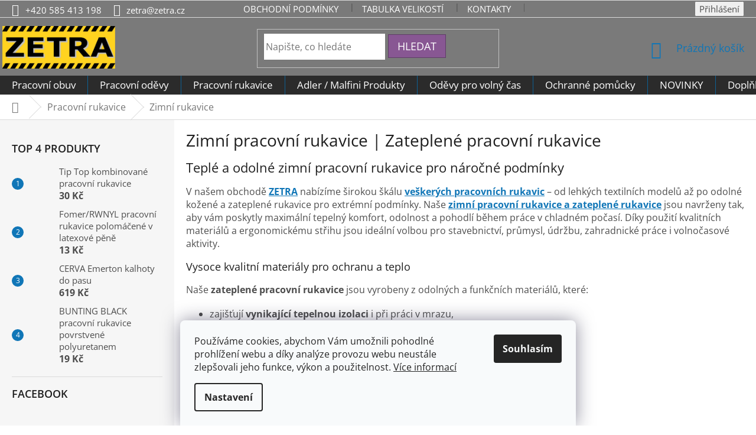

--- FILE ---
content_type: text/html; charset=utf-8
request_url: https://www.zetra.cz/zimni-rukavice-2/
body_size: 31403
content:
<!doctype html><html lang="cs" dir="ltr" class="header-background-light external-fonts-loaded"><head><meta charset="utf-8" /><meta name="viewport" content="width=device-width,initial-scale=1" /><title>Zimní pracovní rukavice | Zateplené pracovní rukavice</title><link rel="preconnect" href="https://cdn.myshoptet.com" /><link rel="dns-prefetch" href="https://cdn.myshoptet.com" /><link rel="preload" href="https://cdn.myshoptet.com/prj/dist/master/cms/libs/jquery/jquery-1.11.3.min.js" as="script" /><link href="https://cdn.myshoptet.com/prj/dist/master/cms/templates/frontend_templates/shared/css/font-face/open-sans.css" rel="stylesheet"><link href="https://cdn.myshoptet.com/prj/dist/master/shop/dist/font-shoptet-11.css.62c94c7785ff2cea73b2.css" rel="stylesheet"><script>
dataLayer = [];
dataLayer.push({'shoptet' : {
    "pageId": 999,
    "pageType": "category",
    "currency": "CZK",
    "currencyInfo": {
        "decimalSeparator": ",",
        "exchangeRate": 1,
        "priceDecimalPlaces": 0,
        "symbol": "K\u010d",
        "symbolLeft": 0,
        "thousandSeparator": " "
    },
    "language": "cs",
    "projectId": 372373,
    "category": {
        "guid": "9193bb97-9916-11eb-90ab-b8ca3a6a5ac4",
        "path": "Ochrann\u00e9 pracovn\u00ed rukavice | Zimn\u00ed pracovn\u00ed rukavice | Zateplen\u00e9 pracovn\u00ed rukavice",
        "parentCategoryGuid": "a3c94bf8-f2cf-11ea-a6c2-b8ca3a6063f8"
    },
    "cartInfo": {
        "id": null,
        "freeShipping": false,
        "freeShippingFrom": 2000,
        "leftToFreeGift": {
            "formattedPrice": "0 K\u010d",
            "priceLeft": 0
        },
        "freeGift": false,
        "leftToFreeShipping": {
            "priceLeft": 2000,
            "dependOnRegion": 0,
            "formattedPrice": "2 000 K\u010d"
        },
        "discountCoupon": [],
        "getNoBillingShippingPrice": {
            "withoutVat": 0,
            "vat": 0,
            "withVat": 0
        },
        "cartItems": [],
        "taxMode": "ORDINARY"
    },
    "cart": [],
    "customer": {
        "priceRatio": 1,
        "priceListId": 1,
        "groupId": null,
        "registered": false,
        "mainAccount": false
    }
}});
dataLayer.push({'cookie_consent' : {
    "marketing": "denied",
    "analytics": "denied"
}});
document.addEventListener('DOMContentLoaded', function() {
    shoptet.consent.onAccept(function(agreements) {
        if (agreements.length == 0) {
            return;
        }
        dataLayer.push({
            'cookie_consent' : {
                'marketing' : (agreements.includes(shoptet.config.cookiesConsentOptPersonalisation)
                    ? 'granted' : 'denied'),
                'analytics': (agreements.includes(shoptet.config.cookiesConsentOptAnalytics)
                    ? 'granted' : 'denied')
            },
            'event': 'cookie_consent'
        });
    });
});
</script>

<!-- Google Tag Manager -->
<script>(function(w,d,s,l,i){w[l]=w[l]||[];w[l].push({'gtm.start':
new Date().getTime(),event:'gtm.js'});var f=d.getElementsByTagName(s)[0],
j=d.createElement(s),dl=l!='dataLayer'?'&l='+l:'';j.async=true;j.src=
'https://www.googletagmanager.com/gtm.js?id='+i+dl;f.parentNode.insertBefore(j,f);
})(window,document,'script','dataLayer','GTM-MWF2VFPC');</script>
<!-- End Google Tag Manager -->

<meta property="og:type" content="website"><meta property="og:site_name" content="zetra.cz"><meta property="og:url" content="https://www.zetra.cz/zimni-rukavice-2/"><meta property="og:title" content="Zimní pracovní rukavice | Zateplené pracovní rukavice"><meta name="author" content="ZETRA - pracovní oděvy s.r.o."><meta name="web_author" content="Shoptet.cz"><meta name="dcterms.rightsHolder" content="www.zetra.cz"><meta name="robots" content="index,follow"><meta property="og:image" content="https://www.zetra.cz/user/categories/orig/zimn___rukavice.jpg"><meta property="og:description" content="Udržte ruce v teple i v mrazu ❄️ Nakupte na ZETRA zimní pracovní rukavice ✅ Nabízíme zateplené pracovní rukavice – kožené, textilní i máčené."><meta name="description" content="Udržte ruce v teple i v mrazu ❄️ Nakupte na ZETRA zimní pracovní rukavice ✅ Nabízíme zateplené pracovní rukavice – kožené, textilní i máčené."><meta name="google-site-verification" content="hMXrY24x4JXNcJ7GNn76zlX-jLWEIlT9TiEf8QHEbOg"><style>:root {--color-primary: #1076b7;--color-primary-h: 203;--color-primary-s: 84%;--color-primary-l: 39%;--color-primary-hover: #0f5885;--color-primary-hover-h: 203;--color-primary-hover-s: 80%;--color-primary-hover-l: 29%;--color-secondary: #3c7781;--color-secondary-h: 189;--color-secondary-s: 37%;--color-secondary-l: 37%;--color-secondary-hover: #2f5c65;--color-secondary-hover-h: 190;--color-secondary-hover-s: 36%;--color-secondary-hover-l: 29%;--color-tertiary: #885793;--color-tertiary-h: 289;--color-tertiary-s: 26%;--color-tertiary-l: 46%;--color-tertiary-hover: #5f3d66;--color-tertiary-hover-h: 290;--color-tertiary-hover-s: 25%;--color-tertiary-hover-l: 32%;--color-header-background: #ffffff;--template-font: "Open Sans";--template-headings-font: "Open Sans";--header-background-url: none;--cookies-notice-background: #F8FAFB;--cookies-notice-color: #252525;--cookies-notice-button-hover: #27263f;--cookies-notice-link-hover: #3b3a5f;--templates-update-management-preview-mode-content: "Náhled aktualizací šablony je aktivní pro váš prohlížeč."}</style>
    
    <link href="https://cdn.myshoptet.com/prj/dist/master/shop/dist/main-11.less.5a24dcbbdabfd189c152.css" rel="stylesheet" />
        
    <script>var shoptet = shoptet || {};</script>
    <script src="https://cdn.myshoptet.com/prj/dist/master/shop/dist/main-3g-header.js.05f199e7fd2450312de2.js"></script>
<!-- User include --><!-- api 1238(856) html code header -->
<link rel="stylesheet" href="https://cdn.myshoptet.com/usr/shoptet.tomashlad.eu/user/documents/extras/wide-web/styles.min.css?v9999">
<script>
    var shoptetakWideWebSettings={"useContentSize":true,"useBiggerText":true,"useBiggerVisitingText":false,"contentSizeValue":"1450px","textSizeValue":"2px","addonActivation":true};

    var body=document.getElementsByTagName("body")[0];

    const rootWideWeb = document.documentElement;

    if ( shoptetakWideWebSettings.useContentSize) {
        rootWideWeb.setAttribute("container-change", "true");
        rootWideWeb.style.setProperty('--container-size', shoptetakWideWebSettings.contentSizeValue);
    }
    if (shoptetakWideWebSettings.useBiggerText) {
        rootWideWeb.setAttribute("bigger-text", shoptetakWideWebSettings.textSizeValue);
    }

    if (shoptetakWideWebSettings.useBiggerVisitingText) {
        rootWideWeb.setAttribute("text-change", "true");
    }

    cookie = key=>((new RegExp((key || '=')+'=(.*?); ','gm')).exec(document.cookie+'; ') ||['',null])[1];

    if (cookie('textSize') !== null) {
        function getTextCookie(number) {
            if (cookie('textSize') === ''+number+'px') {
                rootWideWeb.setAttribute("bigger-user-text", ''+number+'px');
            }
        }

        getTextCookie('0');
        getTextCookie('1');
        getTextCookie('2');
        getTextCookie('3');
        getTextCookie('4');
        getTextCookie('5');
    }
</script>


<!-- service 1238(856) html code header -->
<style>
html:not([bigger-user-text="0px"]) .p-detail-tabs h1 {
  font-size: 1em !important;
}
</style>
<!-- service 1462(1076) html code header -->
<link rel="stylesheet" href="https://cdn.myshoptet.com/usr/webotvurci.myshoptet.com/user/documents/plugin-product-interconnection/css/all.min.css?v=27"> 
<!-- service 1570(1164) html code header -->
<link rel="stylesheet" href="https://cdn.myshoptet.com/usr/shoptet.tomashlad.eu/user/documents/extras/products-auto-load/screen.css?v=0011">
<!-- project html code header -->
<meta name="keywords" content="pracovní oděvy,pracovní obuv,ochranné pomůcky,pracovní pomůcky" />


<link rel="stylesheet" href="/user/documents/upload/DMupravy/zetra.css?10">

<link rel="stylesheet" href="https://372373.myshoptet.com/user/documents/upload/barvy.css">
<style>
.box.box-sm.box-filters {display: none !important;}
</style>

<style type="text/css">

      .navigation-in {
            background-color: #2b2b2b;
      }




.products-block > div {
	/*width: 25%;*/
  border: 1px solid #f1f1f1 !important;
}
.widget-parameter-wrapper .widget-parameter-value, .widget-parameter-wrapper .widget-parameter-more {
	padding: 0 2px;
}
[class~=widget-parameter-wrapper] [class~=widget-parameter-value] a[title="Barva: Bílá"] {
background: #f1f1f1 !important; 
padding: 0 10px !important;
background-size: 100% !important;
border-radius: 50% !important;
height: 100% !important;
width: 100% !important;
display: block !important;
color: rgba(255, 255, 255, 0) !important;
font-size: 0;
}
[class~=widget-parameter-wrapper] [class~=widget-parameter-value] a[title="Barva: Fialová"] {
background: #7C4692 !important; 
padding: 10px 10px !important;
background-size: 100% !important;
border-radius: 50% !important;
height: 100% !important;
width: 100% !important;
display: block !important;
color: rgba(255, 255, 255, 0) !important;
font-size: 0;
}
[class~=widget-parameter-wrapper] [class~=widget-parameter-value] a[title="Barva: černá"] {
background: #000 !important; 
padding: 10px 10px !important;
background-size: 100% !important;
border-radius: 50% !important;
height: 100% !important;
width: 100% !important;
display: block !important;
color: rgba(255, 255, 255, 0) !important;
font-size: 0;
}
[class~=widget-parameter-wrapper] [class~=widget-parameter-value] a[title="Barva: královská modrá"] {
background: #3531ff !important; 
padding: 10px 10px !important;
background-size: 100% !important;
border-radius: 50% !important;
height: 100% !important;
width: 100% !important;
display: block !important;
color: rgba(255, 255, 255, 0) !important;
font-size: 0;
}
[class~=widget-parameter-wrapper] [class~=widget-parameter-value] a[title="Barva: červená"] {
background: rgba(176,31,38) !important; 
padding: 10px 10px !important;
background-size: 100% !important;
border-radius: 50% !important;
height: 100% !important;
width: 100% !important;
display: block !important;
color: rgba(255, 255, 255, 0) !important;
font-size: 0;
}
[class~=widget-parameter-wrapper] [class~=widget-parameter-value] a[title="Barva: žlutá"] {
background: #f2c216 !important; 
padding: 10px 10px !important;
background-size: 100% !important;
border-radius: 50% !important;
height: 100% !important;
width: 100% !important;
display: block !important;
color: rgba(255, 255, 255, 0) !important;
font-size: 0;
}
[class~=widget-parameter-wrapper] [class~=widget-parameter-value] a[title="Barva: středně zelená"] {
background: #008a51 !important; 
padding: 10px 10px !important;
background-size: 100% !important;
border-radius: 50% !important;
height: 100% !important;
width: 100% !important;
display: block !important;
color: rgba(255, 255, 255, 0) !important;
font-size: 0;
}
[class~=widget-parameter-wrapper] [class~=widget-parameter-value] a[title="Barva: námořní modrá"] {
background: #1c365b !important; 
padding: 0 10px !important;
background-size: 100% !important;
border-radius: 50% !important;
height: 100% !important;
width: 100% !important;
display: block !important;
color: rgba(255, 255, 255, 0) !important;
font-size: 0;
}
[class~=widget-parameter-wrapper] [class~=widget-parameter-value] a[title="Barva: apple green"] {
background: #4cb348 !important; 
padding: 0 10px !important;
background-size: 100% !important;
border-radius: 50% !important;
height: 100% !important;
width: 100% !important;
display: block !important;
color: rgba(255, 255, 255, 0) !important;
font-size: 0;
}
[class~=widget-parameter-wrapper] [class~=widget-parameter-value] a[title="Barva: tyrkysová"] {
background: #009ec5 !important; 
padding: 0 10px !important;
background-size: 100% !important;
border-radius: 50% !important;
height: 100% !important;
width: 100% !important;
display: block !important;
color: rgba(255, 255, 255, 0) !important;
font-size: 0;
}
#header {
  background-color: #7A7A7A;
}

div.top-navigation-bar {
  background-color: #7A7A7A;
}

div.top-navigation-contacts {
  background-color: #7A7A7A;
}

a.project-phone {
  color: #FFF
}

a.project-email {
  color: #FFF
}

ul.top-navigation-bar-menu li a {
  color: #FFF;
}

div.top-navigation-menu {
  background-color: #7A7A7A;
}

div.top-navigation-tools a span {
  color: #FFF;
}

.site-name a img {
  transform: scale(1.2);
}
div.custom-footer.elements-3 {
  background-color: #7A7A7A;
}

div.container.footer-bottom {
  background-color: #7A7A7A;
}

span.copyright {
  color: #FFF;
}

div.custom-footer.elements-3 h4 span {
  color: #FFF;
}

div.custom-footer.elements-3 ul li {
  color: #FFF;
}
div.custom-footer.elements-3 ul li a {
  color: #FFF;
}
#footer>.container {
	background-color: #7A7A7A;
}
#footer .contact-box a, #footer .password-helper a, #footer .news-item-widget a, #footer ul a {
	color: #FFF;
}
#signature a {
	color: #FFF;
}
.for-free {
	color: #666;
}


#content .p-detail {
      display: flex;
      flex-direction: column;
}
#content .p-detail .products-related-header {
      order: 30;
}
#content .p-detail .products-related.products-additional {
      order: 31;
}
#content .p-detail .browse-p {
      order: 32;
}


.shp-tabs-row a[href$="#productsAlternative"] {
      display: none !important;
}
#tab-content {
      display: flex;
      flex-direction: column;
}
#productsAlternative {
      display: block !important;
      opacity: 1 !important;
      order: 99;
}
#productsAlternative:before {
      content: 'Podobné produkty';
      font-size: 140%;
      margin-top: 30px;
      display: block;
}

.reca-number strong {
color: var(--color-primary);
font-size: 18px;
}

@media only screen and (max-width: 767px) {
    .responsive-tools [data-target=search], .responsive-tools [data-target=search]:hover,
    .responsive-tools [data-target=login], .responsive-tools [data-target=login]:hover 
    {
        color: rgb(245, 107, 0) !important;
    }
        #navigation, div.top-navigation-menu, div.top-navigation-contacts, .top-navigation-bar-menu-helper {
        background-color: #2b2b2b;
    }
    .top-navigation-bar-menu-helper li a, .top-navigation-menu-trigger:before {
    color:#fff;
    }
}

@media only screen and (max-width: 540px) {
.navigation-in a, .navigation-close {
color:#fff !important;
}
}
</style>
<script src="https://eu1-config.doofinder.com/2.x/2697e7bf-5dc7-4611-84a8-080e8baae25b.js" async></script>
<!-- /User include --><link rel="shortcut icon" href="/favicon.ico" type="image/x-icon" /><link rel="canonical" href="https://www.zetra.cz/zimni-rukavice-2/" />    <script>
        var _hwq = _hwq || [];
        _hwq.push(['setKey', '5F9D79B71306AE204FD83D391516214D']);
        _hwq.push(['setTopPos', '200']);
        _hwq.push(['showWidget', '22']);
        (function() {
            var ho = document.createElement('script');
            ho.src = 'https://cz.im9.cz/direct/i/gjs.php?n=wdgt&sak=5F9D79B71306AE204FD83D391516214D';
            var s = document.getElementsByTagName('script')[0]; s.parentNode.insertBefore(ho, s);
        })();
    </script>
<style>/* custom background */@media (min-width: 992px) {body {background-color: #ffffff ;background-position: top center;background-repeat: no-repeat;background-attachment: fixed;}}</style>    <!-- Global site tag (gtag.js) - Google Analytics -->
    <script async src="https://www.googletagmanager.com/gtag/js?id=17078601679"></script>
    <script>
        
        window.dataLayer = window.dataLayer || [];
        function gtag(){dataLayer.push(arguments);}
        

                    console.debug('default consent data');

            gtag('consent', 'default', {"ad_storage":"denied","analytics_storage":"denied","ad_user_data":"denied","ad_personalization":"denied","wait_for_update":500});
            dataLayer.push({
                'event': 'default_consent'
            });
        
        gtag('js', new Date());

        
                gtag('config', 'G-GPTKZR4X8H', {"groups":"GA4","send_page_view":false,"content_group":"category","currency":"CZK","page_language":"cs"});
        
                gtag('config', 'AW-946574571', {"allow_enhanced_conversions":true});
        
                gtag('config', 'AW-17078601679', {"allow_enhanced_conversions":true});
        
        
        
        
                    gtag('event', 'page_view', {"send_to":"GA4","page_language":"cs","content_group":"category","currency":"CZK"});
        
        
        
        
        
        
        
        
        
        
        
        
        
        document.addEventListener('DOMContentLoaded', function() {
            if (typeof shoptet.tracking !== 'undefined') {
                for (var id in shoptet.tracking.bannersList) {
                    gtag('event', 'view_promotion', {
                        "send_to": "UA",
                        "promotions": [
                            {
                                "id": shoptet.tracking.bannersList[id].id,
                                "name": shoptet.tracking.bannersList[id].name,
                                "position": shoptet.tracking.bannersList[id].position
                            }
                        ]
                    });
                }
            }

            shoptet.consent.onAccept(function(agreements) {
                if (agreements.length !== 0) {
                    console.debug('gtag consent accept');
                    var gtagConsentPayload =  {
                        'ad_storage': agreements.includes(shoptet.config.cookiesConsentOptPersonalisation)
                            ? 'granted' : 'denied',
                        'analytics_storage': agreements.includes(shoptet.config.cookiesConsentOptAnalytics)
                            ? 'granted' : 'denied',
                                                                                                'ad_user_data': agreements.includes(shoptet.config.cookiesConsentOptPersonalisation)
                            ? 'granted' : 'denied',
                        'ad_personalization': agreements.includes(shoptet.config.cookiesConsentOptPersonalisation)
                            ? 'granted' : 'denied',
                        };
                    console.debug('update consent data', gtagConsentPayload);
                    gtag('consent', 'update', gtagConsentPayload);
                    dataLayer.push(
                        { 'event': 'update_consent' }
                    );
                }
            });
        });
    </script>
</head><body class="desktop id-999 in-zimni-rukavice-2 template-11 type-category multiple-columns-body columns-3 ums_forms_redesign--off ums_a11y_category_page--on ums_discussion_rating_forms--off ums_flags_display_unification--on ums_a11y_login--on mobile-header-version-0"><noscript>
    <style>
        #header {
            padding-top: 0;
            position: relative !important;
            top: 0;
        }
        .header-navigation {
            position: relative !important;
        }
        .overall-wrapper {
            margin: 0 !important;
        }
        body:not(.ready) {
            visibility: visible !important;
        }
    </style>
    <div class="no-javascript">
        <div class="no-javascript__title">Musíte změnit nastavení vašeho prohlížeče</div>
        <div class="no-javascript__text">Podívejte se na: <a href="https://www.google.com/support/bin/answer.py?answer=23852">Jak povolit JavaScript ve vašem prohlížeči</a>.</div>
        <div class="no-javascript__text">Pokud používáte software na blokování reklam, může být nutné povolit JavaScript z této stránky.</div>
        <div class="no-javascript__text">Děkujeme.</div>
    </div>
</noscript>

        <div id="fb-root"></div>
        <script>
            window.fbAsyncInit = function() {
                FB.init({
//                    appId            : 'your-app-id',
                    autoLogAppEvents : true,
                    xfbml            : true,
                    version          : 'v19.0'
                });
            };
        </script>
        <script async defer crossorigin="anonymous" src="https://connect.facebook.net/cs_CZ/sdk.js"></script>
<!-- Google Tag Manager (noscript) -->
<noscript><iframe src="https://www.googletagmanager.com/ns.html?id=GTM-MWF2VFPC"
height="0" width="0" style="display:none;visibility:hidden"></iframe></noscript>
<!-- End Google Tag Manager (noscript) -->

    <div class="siteCookies siteCookies--bottom siteCookies--light js-siteCookies" role="dialog" data-testid="cookiesPopup" data-nosnippet>
        <div class="siteCookies__form">
            <div class="siteCookies__content">
                <div class="siteCookies__text">
                    Používáme cookies, abychom Vám umožnili pohodlné prohlížení webu a díky analýze provozu webu neustále zlepšovali jeho funkce, výkon a použitelnost. <a href="/podminky-ochrany-osobnich-udaju/">Více informací</a>
                </div>
                <p class="siteCookies__links">
                    <button class="siteCookies__link js-cookies-settings" aria-label="Nastavení cookies" data-testid="cookiesSettings">Nastavení</button>
                </p>
            </div>
            <div class="siteCookies__buttonWrap">
                                <button class="siteCookies__button js-cookiesConsentSubmit" value="all" aria-label="Přijmout cookies" data-testid="buttonCookiesAccept">Souhlasím</button>
            </div>
        </div>
        <script>
            document.addEventListener("DOMContentLoaded", () => {
                const siteCookies = document.querySelector('.js-siteCookies');
                document.addEventListener("scroll", shoptet.common.throttle(() => {
                    const st = document.documentElement.scrollTop;
                    if (st > 1) {
                        siteCookies.classList.add('siteCookies--scrolled');
                    } else {
                        siteCookies.classList.remove('siteCookies--scrolled');
                    }
                }, 100));
            });
        </script>
    </div>
<a href="#content" class="skip-link sr-only">Přejít na obsah</a><div class="overall-wrapper"><div class="user-action"><div class="container">
    <div class="user-action-in">
                    <div id="login" class="user-action-login popup-widget login-widget" role="dialog" aria-labelledby="loginHeading">
        <div class="popup-widget-inner">
                            <h2 id="loginHeading">Přihlášení k vašemu účtu</h2><div id="customerLogin"><form action="/action/Customer/Login/" method="post" id="formLoginIncluded" class="csrf-enabled formLogin" data-testid="formLogin"><input type="hidden" name="referer" value="" /><div class="form-group"><div class="input-wrapper email js-validated-element-wrapper no-label"><input type="email" name="email" class="form-control" autofocus placeholder="E-mailová adresa (např. jan@novak.cz)" data-testid="inputEmail" autocomplete="email" required /></div></div><div class="form-group"><div class="input-wrapper password js-validated-element-wrapper no-label"><input type="password" name="password" class="form-control" placeholder="Heslo" data-testid="inputPassword" autocomplete="current-password" required /><span class="no-display">Nemůžete vyplnit toto pole</span><input type="text" name="surname" value="" class="no-display" /></div></div><div class="form-group"><div class="login-wrapper"><button type="submit" class="btn btn-secondary btn-text btn-login" data-testid="buttonSubmit">Přihlásit se</button><div class="password-helper"><a href="/registrace/" data-testid="signup" rel="nofollow">Nová registrace</a><a href="/klient/zapomenute-heslo/" rel="nofollow">Zapomenuté heslo</a></div></div></div></form>
</div>                    </div>
    </div>

                            <div id="cart-widget" class="user-action-cart popup-widget cart-widget loader-wrapper" data-testid="popupCartWidget" role="dialog" aria-hidden="true">
    <div class="popup-widget-inner cart-widget-inner place-cart-here">
        <div class="loader-overlay">
            <div class="loader"></div>
        </div>
    </div>

    <div class="cart-widget-button">
        <a href="/kosik/" class="btn btn-conversion" id="continue-order-button" rel="nofollow" data-testid="buttonNextStep">Pokračovat do košíku</a>
    </div>
</div>
            </div>
</div>
</div><div class="top-navigation-bar" data-testid="topNavigationBar">

    <div class="container">

        <div class="top-navigation-contacts">
            <strong>Zákaznická podpora:</strong><a href="tel:+420585413198" class="project-phone" aria-label="Zavolat na +420585413198" data-testid="contactboxPhone"><span>+420 585 413 198</span></a><a href="mailto:zetra@zetra.cz" class="project-email" data-testid="contactboxEmail"><span>zetra@zetra.cz</span></a>        </div>

                            <div class="top-navigation-menu">
                <div class="top-navigation-menu-trigger"></div>
                <ul class="top-navigation-bar-menu">
                                            <li class="top-navigation-menu-item-39">
                            <a href="/obchodni-podminky/">Obchodní podmínky</a>
                        </li>
                                            <li class="top-navigation-menu-item-27">
                            <a href="/tabulka-velikosti/">Tabulka velikostí</a>
                        </li>
                                            <li class="top-navigation-menu-item-29">
                            <a href="/kontakty/">KONTAKTY</a>
                        </li>
                                            <li class="top-navigation-menu-item-1416">
                            <a href="/vraceni-zbozi-vzorovy-formular-pro-odstoupeni-od-smlouvy/" target="blank">Vrácení zboží - Vzorový formulář pro odstoupení od smlouvy</a>
                        </li>
                                    </ul>
                <ul class="top-navigation-bar-menu-helper"></ul>
            </div>
        
        <div class="top-navigation-tools">
            <div class="responsive-tools">
                <a href="#" class="toggle-window" data-target="search" aria-label="Hledat" data-testid="linkSearchIcon"></a>
                                                            <a href="#" class="toggle-window" data-target="login"></a>
                                                    <a href="#" class="toggle-window" data-target="navigation" aria-label="Menu" data-testid="hamburgerMenu"></a>
            </div>
                        <button class="top-nav-button top-nav-button-login toggle-window" type="button" data-target="login" aria-haspopup="dialog" aria-controls="login" aria-expanded="false" data-testid="signin"><span>Přihlášení</span></button>        </div>

    </div>

</div>
<header id="header"><div class="container navigation-wrapper">
    <div class="header-top">
        <div class="site-name-wrapper">
            <div class="site-name"><a href="/" data-testid="linkWebsiteLogo"><img src="https://cdn.myshoptet.com/usr/www.zetra.cz/user/logos/logo-zetra.png" alt="ZETRA - pracovní oděvy s.r.o." fetchpriority="low" /></a></div>        </div>
        <div class="search" itemscope itemtype="https://schema.org/WebSite">
            <meta itemprop="headline" content="Zimní pracovní rukavice | Zateplené pracovní rukavice"/><meta itemprop="url" content="https://www.zetra.cz"/><meta itemprop="text" content="Udržte ruce v teple i v mrazu ❄️ Nakupte na ZETRA zimní pracovní rukavice ✅ Nabízíme zateplené pracovní rukavice – kožené, textilní i máčené."/>            <form action="/action/ProductSearch/prepareString/" method="post"
    id="formSearchForm" class="search-form compact-form js-search-main"
    itemprop="potentialAction" itemscope itemtype="https://schema.org/SearchAction" data-testid="searchForm">
    <fieldset>
        <meta itemprop="target"
            content="https://www.zetra.cz/vyhledavani/?string={string}"/>
        <input type="hidden" name="language" value="cs"/>
        
            
<input
    type="search"
    name="string"
        class="query-input form-control search-input js-search-input"
    placeholder="Napište, co hledáte"
    autocomplete="off"
    required
    itemprop="query-input"
    aria-label="Vyhledávání"
    data-testid="searchInput"
>
            <button type="submit" class="btn btn-default" data-testid="searchBtn">Hledat</button>
        
    </fieldset>
</form>
        </div>
        <div class="navigation-buttons">
                
    <a href="/kosik/" class="btn btn-icon toggle-window cart-count" data-target="cart" data-hover="true" data-redirect="true" data-testid="headerCart" rel="nofollow" aria-haspopup="dialog" aria-expanded="false" aria-controls="cart-widget">
        
                <span class="sr-only">Nákupní košík</span>
        
            <span class="cart-price visible-lg-inline-block" data-testid="headerCartPrice">
                                    Prázdný košík                            </span>
        
    
            </a>
        </div>
    </div>
    <nav id="navigation" aria-label="Hlavní menu" data-collapsible="true"><div class="navigation-in menu"><ul class="menu-level-1" role="menubar" data-testid="headerMenuItems"><li class="menu-item-718 ext" role="none"><a href="/pracovni-obuv/" data-testid="headerMenuItem" role="menuitem" aria-haspopup="true" aria-expanded="false"><b>Pracovní obuv</b><span class="submenu-arrow"></span></a><ul class="menu-level-2" aria-label="Pracovní obuv" tabindex="-1" role="menu"><li class="menu-item-1417" role="none"><a href="/vm-footwear-pracovni-obuv/" class="menu-image" data-testid="headerMenuItem" tabindex="-1" aria-hidden="true"><img src="data:image/svg+xml,%3Csvg%20width%3D%22140%22%20height%3D%22100%22%20xmlns%3D%22http%3A%2F%2Fwww.w3.org%2F2000%2Fsvg%22%3E%3C%2Fsvg%3E" alt="" aria-hidden="true" width="140" height="100"  data-src="https://cdn.myshoptet.com/usr/www.zetra.cz/user/categories/thumb/6400-sb_e_p_washington-1.jpg" fetchpriority="low" /></a><div><a href="/vm-footwear-pracovni-obuv/" data-testid="headerMenuItem" role="menuitem"><span>Pracovní obuv VM Footwear</span></a>
                        </div></li><li class="menu-item-993" role="none"><a href="/kotnikova-obuv/" class="menu-image" data-testid="headerMenuItem" tabindex="-1" aria-hidden="true"><img src="data:image/svg+xml,%3Csvg%20width%3D%22140%22%20height%3D%22100%22%20xmlns%3D%22http%3A%2F%2Fwww.w3.org%2F2000%2Fsvg%22%3E%3C%2Fsvg%3E" alt="" aria-hidden="true" width="140" height="100"  data-src="https://cdn.myshoptet.com/usr/www.zetra.cz/user/categories/thumb/2290-s3esd_wisconsin.jpg" fetchpriority="low" /></a><div><a href="/kotnikova-obuv/" data-testid="headerMenuItem" role="menuitem"><span>Kotníková obuv</span></a>
                        </div></li><li class="menu-item-1023" role="none"><a href="/polobotky/" class="menu-image" data-testid="headerMenuItem" tabindex="-1" aria-hidden="true"><img src="data:image/svg+xml,%3Csvg%20width%3D%22140%22%20height%3D%22100%22%20xmlns%3D%22http%3A%2F%2Fwww.w3.org%2F2000%2Fsvg%22%3E%3C%2Fsvg%3E" alt="" aria-hidden="true" width="140" height="100"  data-src="https://cdn.myshoptet.com/usr/www.zetra.cz/user/categories/thumb/5065-o1s1_coventry_2.png" fetchpriority="low" /></a><div><a href="/polobotky/" data-testid="headerMenuItem" role="menuitem"><span>Polobotky</span></a>
                        </div></li><li class="menu-item-1152" role="none"><a href="/sandaly/" class="menu-image" data-testid="headerMenuItem" tabindex="-1" aria-hidden="true"><img src="data:image/svg+xml,%3Csvg%20width%3D%22140%22%20height%3D%22100%22%20xmlns%3D%22http%3A%2F%2Fwww.w3.org%2F2000%2Fsvg%22%3E%3C%2Fsvg%3E" alt="" aria-hidden="true" width="140" height="100"  data-src="https://cdn.myshoptet.com/usr/www.zetra.cz/user/categories/thumb/2885-sn-s1-01_bern_grey.jpg" fetchpriority="low" /></a><div><a href="/sandaly/" data-testid="headerMenuItem" role="menuitem"><span>Sandály</span></a>
                        </div></li><li class="menu-item-1131" role="none"><a href="/zdravotni-obuv-a-bila-obuv/" class="menu-image" data-testid="headerMenuItem" tabindex="-1" aria-hidden="true"><img src="data:image/svg+xml,%3Csvg%20width%3D%22140%22%20height%3D%22100%22%20xmlns%3D%22http%3A%2F%2Fwww.w3.org%2F2000%2Fsvg%22%3E%3C%2Fsvg%3E" alt="" aria-hidden="true" width="140" height="100"  data-src="https://cdn.myshoptet.com/usr/www.zetra.cz/user/categories/thumb/28615_pe_18-5d-1-jpg_1.jpg" fetchpriority="low" /></a><div><a href="/zdravotni-obuv-a-bila-obuv/" data-testid="headerMenuItem" role="menuitem"><span>Bílá a zdravotní obuv</span></a>
                        </div></li><li class="menu-item-1062" role="none"><a href="/gumaky-a-holinky/" class="menu-image" data-testid="headerMenuItem" tabindex="-1" aria-hidden="true"><img src="data:image/svg+xml,%3Csvg%20width%3D%22140%22%20height%3D%22100%22%20xmlns%3D%22http%3A%2F%2Fwww.w3.org%2F2000%2Fsvg%22%3E%3C%2Fsvg%3E" alt="" aria-hidden="true" width="140" height="100"  data-src="https://cdn.myshoptet.com/usr/www.zetra.cz/user/categories/thumb/1005_o4_530w.jpg" fetchpriority="low" /></a><div><a href="/gumaky-a-holinky/" data-testid="headerMenuItem" role="menuitem"><span>Holínky</span></a>
                        </div></li><li class="menu-item-1389" role="none"><a href="/bezpecnostni-obuv-puma-albatros/" class="menu-image" data-testid="headerMenuItem" tabindex="-1" aria-hidden="true"><img src="data:image/svg+xml,%3Csvg%20width%3D%22140%22%20height%3D%22100%22%20xmlns%3D%22http%3A%2F%2Fwww.w3.org%2F2000%2Fsvg%22%3E%3C%2Fsvg%3E" alt="" aria-hidden="true" width="140" height="100"  data-src="https://cdn.myshoptet.com/usr/www.zetra.cz/user/categories/thumb/s12_b1_c_.jpg" fetchpriority="low" /></a><div><a href="/bezpecnostni-obuv-puma-albatros/" data-testid="headerMenuItem" role="menuitem"><span>Bezpečnostní obuv PUMA, ALBATROS</span></a>
                        </div></li><li class="menu-item-1017" role="none"><a href="/zimni-pracovni-obuv/" class="menu-image" data-testid="headerMenuItem" tabindex="-1" aria-hidden="true"><img src="data:image/svg+xml,%3Csvg%20width%3D%22140%22%20height%3D%22100%22%20xmlns%3D%22http%3A%2F%2Fwww.w3.org%2F2000%2Fsvg%22%3E%3C%2Fsvg%3E" alt="" aria-hidden="true" width="140" height="100"  data-src="https://cdn.myshoptet.com/usr/www.zetra.cz/user/categories/thumb/bennon_winter_s3.jpg" fetchpriority="low" /></a><div><a href="/zimni-pracovni-obuv/" data-testid="headerMenuItem" role="menuitem"><span>Zimní obuv</span></a>
                        </div></li><li class="menu-item-1179" role="none"><a href="/outdoorova-obuv/" class="menu-image" data-testid="headerMenuItem" tabindex="-1" aria-hidden="true"><img src="data:image/svg+xml,%3Csvg%20width%3D%22140%22%20height%3D%22100%22%20xmlns%3D%22http%3A%2F%2Fwww.w3.org%2F2000%2Fsvg%22%3E%3C%2Fsvg%3E" alt="" aria-hidden="true" width="140" height="100"  data-src="https://cdn.myshoptet.com/usr/www.zetra.cz/user/categories/thumb/emperadoz20158_front_3.png" fetchpriority="low" /></a><div><a href="/outdoorova-obuv/" data-testid="headerMenuItem" role="menuitem"><span>Outdoorová, turistická, volnočasová obuv</span></a>
                        </div></li><li class="menu-item-1407" role="none"><a href="/vlozky--osetreni-obuvi--snurky/" class="menu-image" data-testid="headerMenuItem" tabindex="-1" aria-hidden="true"><img src="data:image/svg+xml,%3Csvg%20width%3D%22140%22%20height%3D%22100%22%20xmlns%3D%22http%3A%2F%2Fwww.w3.org%2F2000%2Fsvg%22%3E%3C%2Fsvg%3E" alt="" aria-hidden="true" width="140" height="100"  data-src="https://cdn.myshoptet.com/usr/www.zetra.cz/user/categories/thumb/aroma.jpg" fetchpriority="low" /></a><div><a href="/vlozky--osetreni-obuvi--snurky/" data-testid="headerMenuItem" role="menuitem"><span>Vložky, ošetření obuvi, šňůrky</span></a>
                        </div></li></ul></li>
<li class="menu-item-697 ext" role="none"><a href="/ochranne-pracovni-odevy/" data-testid="headerMenuItem" role="menuitem" aria-haspopup="true" aria-expanded="false"><b>Pracovní oděvy</b><span class="submenu-arrow"></span></a><ul class="menu-level-2" aria-label="Pracovní oděvy" tabindex="-1" role="menu"><li class="menu-item-906 has-third-level" role="none"><a href="/monterkove-odevy/" class="menu-image" data-testid="headerMenuItem" tabindex="-1" aria-hidden="true"><img src="data:image/svg+xml,%3Csvg%20width%3D%22140%22%20height%3D%22100%22%20xmlns%3D%22http%3A%2F%2Fwww.w3.org%2F2000%2Fsvg%22%3E%3C%2Fsvg%3E" alt="" aria-hidden="true" width="140" height="100"  data-src="https://cdn.myshoptet.com/usr/www.zetra.cz/user/categories/thumb/allyn_zimn__bunda.jpg" fetchpriority="low" /></a><div><a href="/monterkove-odevy/" data-testid="headerMenuItem" role="menuitem"><span>Montérkové oděvy</span></a>
                                                    <ul class="menu-level-3" role="menu">
                                                                    <li class="menu-item-942" role="none">
                                        <a href="/monterkove-kolekce/" data-testid="headerMenuItem" role="menuitem">
                                            Montérkové kolekce</a>,                                    </li>
                                                                    <li class="menu-item-927" role="none">
                                        <a href="/monterkove-bluzy/" data-testid="headerMenuItem" role="menuitem">
                                            Montérkové blůzy</a>,                                    </li>
                                                                    <li class="menu-item-930" role="none">
                                        <a href="/kalhoty-do-pasu/" data-testid="headerMenuItem" role="menuitem">
                                            Kalhoty do pasu</a>,                                    </li>
                                                                    <li class="menu-item-933" role="none">
                                        <a href="/kalhoty-s-laclem-2/" data-testid="headerMenuItem" role="menuitem">
                                            Kalhoty s laclem</a>,                                    </li>
                                                                    <li class="menu-item-936" role="none">
                                        <a href="/pracovni-kratasy-a-monterkove-sortky/" data-testid="headerMenuItem" role="menuitem">
                                            Kraťasy</a>,                                    </li>
                                                                    <li class="menu-item-939" role="none">
                                        <a href="/kombinezy-2/" data-testid="headerMenuItem" role="menuitem">
                                            Kombinézy</a>                                    </li>
                                                            </ul>
                        </div></li><li class="menu-item-1248 has-third-level" role="none"><a href="/mikiny-a-softshell/" class="menu-image" data-testid="headerMenuItem" tabindex="-1" aria-hidden="true"><img src="data:image/svg+xml,%3Csvg%20width%3D%22140%22%20height%3D%22100%22%20xmlns%3D%22http%3A%2F%2Fwww.w3.org%2F2000%2Fsvg%22%3E%3C%2Fsvg%3E" alt="" aria-hidden="true" width="140" height="100"  data-src="https://cdn.myshoptet.com/usr/www.zetra.cz/user/categories/thumb/527_92_c_l.jpg" fetchpriority="low" /></a><div><a href="/mikiny-a-softshell/" data-testid="headerMenuItem" role="menuitem"><span>Mikiny a softshell</span></a>
                                                    <ul class="menu-level-3" role="menu">
                                                                    <li class="menu-item-1549" role="none">
                                        <a href="/mikiny--svetry--vesty/" data-testid="headerMenuItem" role="menuitem">
                                            Mikiny, svetry, vesty</a>                                    </li>
                                                            </ul>
                        </div></li><li class="menu-item-1245" role="none"><a href="/tricka-a-polokosile/" class="menu-image" data-testid="headerMenuItem" tabindex="-1" aria-hidden="true"><img src="data:image/svg+xml,%3Csvg%20width%3D%22140%22%20height%3D%22100%22%20xmlns%3D%22http%3A%2F%2Fwww.w3.org%2F2000%2Fsvg%22%3E%3C%2Fsvg%3E" alt="" aria-hidden="true" width="140" height="100"  data-src="https://cdn.myshoptet.com/usr/www.zetra.cz/user/categories/thumb/109_07.jpg" fetchpriority="low" /></a><div><a href="/tricka-a-polokosile/" data-testid="headerMenuItem" role="menuitem"><span>Trička a polokošile</span></a>
                        </div></li><li class="menu-item-894 has-third-level" role="none"><a href="/vystrazne-a-reflexni-odevy/" class="menu-image" data-testid="headerMenuItem" tabindex="-1" aria-hidden="true"><img src="data:image/svg+xml,%3Csvg%20width%3D%22140%22%20height%3D%22100%22%20xmlns%3D%22http%3A%2F%2Fwww.w3.org%2F2000%2Fsvg%22%3E%3C%2Fsvg%3E" alt="" aria-hidden="true" width="140" height="100"  data-src="https://cdn.myshoptet.com/usr/www.zetra.cz/user/categories/thumb/h5900_001-1.jpg" fetchpriority="low" /></a><div><a href="/vystrazne-a-reflexni-odevy/" data-testid="headerMenuItem" role="menuitem"><span>Výstražné a reflexní oděvy</span></a>
                                                    <ul class="menu-level-3" role="menu">
                                                                    <li class="menu-item-1065" role="none">
                                        <a href="/vystrazne-monterkove-bundy-a-kalhoty/" data-testid="headerMenuItem" role="menuitem">
                                            Výstražné montérkové bundy a kalhoty</a>,                                    </li>
                                                                    <li class="menu-item-1053" role="none">
                                        <a href="/vystrazne-zimni-reflexni-bundy-a-kalhoty/" data-testid="headerMenuItem" role="menuitem">
                                            Výstražné zimní reflexní bundy a kalhoty</a>,                                    </li>
                                                                    <li class="menu-item-1119" role="none">
                                        <a href="/vystrazne-mikiny--reflexni-softshellove-bundy/" data-testid="headerMenuItem" role="menuitem">
                                            Výstražné mikiny a softshellové bundy</a>,                                    </li>
                                                                    <li class="menu-item-1083" role="none">
                                        <a href="/reflexni-tricka-a-polokosile/" data-testid="headerMenuItem" role="menuitem">
                                            Reflexní trička a polokošile</a>,                                    </li>
                                                                    <li class="menu-item-1050" role="none">
                                        <a href="/vystrazne-reflexni-vesty/" data-testid="headerMenuItem" role="menuitem">
                                            Výstražné reflexní vesty a čepice</a>                                    </li>
                                                            </ul>
                        </div></li><li class="menu-item-945 has-third-level" role="none"><a href="/zateplene-odevy/" class="menu-image" data-testid="headerMenuItem" tabindex="-1" aria-hidden="true"><img src="data:image/svg+xml,%3Csvg%20width%3D%22140%22%20height%3D%22100%22%20xmlns%3D%22http%3A%2F%2Fwww.w3.org%2F2000%2Fsvg%22%3E%3C%2Fsvg%3E" alt="" aria-hidden="true" width="140" height="100"  data-src="https://cdn.myshoptet.com/usr/www.zetra.cz/user/categories/thumb/1397-mcvv.jpg" fetchpriority="low" /></a><div><a href="/zateplene-odevy/" data-testid="headerMenuItem" role="menuitem"><span>Zateplené oděvy</span></a>
                                                    <ul class="menu-level-3" role="menu">
                                                                    <li class="menu-item-948" role="none">
                                        <a href="/zateplene-monterky/" data-testid="headerMenuItem" role="menuitem">
                                            Zateplené montérky</a>,                                    </li>
                                                                    <li class="menu-item-951" role="none">
                                        <a href="/zimni-bundy/" data-testid="headerMenuItem" role="menuitem">
                                            Zimní bundy</a>,                                    </li>
                                                                    <li class="menu-item-954" role="none">
                                        <a href="/zimni-vesty/" data-testid="headerMenuItem" role="menuitem">
                                            Zimní vesty</a>,                                    </li>
                                                                    <li class="menu-item-1185" role="none">
                                        <a href="/pracovni-mikiny--pracovni-fleecove-odevy/" data-testid="headerMenuItem" role="menuitem">
                                            Mikiny a fleecové oděvy</a>,                                    </li>
                                                                    <li class="menu-item-1188" role="none">
                                        <a href="/softshellove-odevy/" data-testid="headerMenuItem" role="menuitem">
                                            Softshellové oděvy</a>                                    </li>
                                                            </ul>
                        </div></li><li class="menu-item-1278" role="none"><a href="/odevy-pro-zdravotnictvi-a-gastronomii/" class="menu-image" data-testid="headerMenuItem" tabindex="-1" aria-hidden="true"><img src="data:image/svg+xml,%3Csvg%20width%3D%22140%22%20height%3D%22100%22%20xmlns%3D%22http%3A%2F%2Fwww.w3.org%2F2000%2Fsvg%22%3E%3C%2Fsvg%3E" alt="" aria-hidden="true" width="140" height="100"  data-src="https://cdn.myshoptet.com/usr/www.zetra.cz/user/categories/thumb/h7047_001.jpg" fetchpriority="low" /></a><div><a href="/odevy-pro-zdravotnictvi-a-gastronomii/" data-testid="headerMenuItem" role="menuitem"><span>Zdravotnické a gastro oděvy</span></a>
                        </div></li><li class="menu-item-1284" role="none"><a href="/odevy-pro-bezpecnostni-a-hlidaci-agentury-2/" class="menu-image" data-testid="headerMenuItem" tabindex="-1" aria-hidden="true"><img src="data:image/svg+xml,%3Csvg%20width%3D%22140%22%20height%3D%22100%22%20xmlns%3D%22http%3A%2F%2Fwww.w3.org%2F2000%2Fsvg%22%3E%3C%2Fsvg%3E" alt="" aria-hidden="true" width="140" height="100"  data-src="https://cdn.myshoptet.com/usr/www.zetra.cz/user/categories/thumb/bag.jpg" fetchpriority="low" /></a><div><a href="/odevy-pro-bezpecnostni-a-hlidaci-agentury-2/" data-testid="headerMenuItem" role="menuitem"><span>Oděvy pro bezpečnostní agentury</span></a>
                        </div></li><li class="menu-item-1290" role="none"><a href="/nepromokave-odevy-a-ochranne-kombinezy/" class="menu-image" data-testid="headerMenuItem" tabindex="-1" aria-hidden="true"><img src="data:image/svg+xml,%3Csvg%20width%3D%22140%22%20height%3D%22100%22%20xmlns%3D%22http%3A%2F%2Fwww.w3.org%2F2000%2Fsvg%22%3E%3C%2Fsvg%3E" alt="" aria-hidden="true" width="140" height="100"  data-src="https://cdn.myshoptet.com/usr/www.zetra.cz/user/categories/thumb/chemsafeshield.jpg" fetchpriority="low" /></a><div><a href="/nepromokave-odevy-a-ochranne-kombinezy/" data-testid="headerMenuItem" role="menuitem"><span>Nepromokavé oděvy, Ochranné kombinézy</span></a>
                        </div></li></ul></li>
<li class="menu-item-752 ext" role="none"><a href="/pracovni-rukavice/" data-testid="headerMenuItem" role="menuitem" aria-haspopup="true" aria-expanded="false"><b>Pracovní rukavice</b><span class="submenu-arrow"></span></a><ul class="menu-level-2" aria-label="Pracovní rukavice" tabindex="-1" role="menu"><li class="menu-item-987" role="none"><a href="/kombinovane-rukavice-2/" class="menu-image" data-testid="headerMenuItem" tabindex="-1" aria-hidden="true"><img src="data:image/svg+xml,%3Csvg%20width%3D%22140%22%20height%3D%22100%22%20xmlns%3D%22http%3A%2F%2Fwww.w3.org%2F2000%2Fsvg%22%3E%3C%2Fsvg%3E" alt="" aria-hidden="true" width="140" height="100"  data-src="https://cdn.myshoptet.com/usr/www.zetra.cz/user/categories/thumb/tiptop-1.jpg" fetchpriority="low" /></a><div><a href="/kombinovane-rukavice-2/" data-testid="headerMenuItem" role="menuitem"><span>Kombinované rukavice</span></a>
                        </div></li><li class="menu-item-990" role="none"><a href="/celokozene-a-svarecske-rukavice/" class="menu-image" data-testid="headerMenuItem" tabindex="-1" aria-hidden="true"><img src="data:image/svg+xml,%3Csvg%20width%3D%22140%22%20height%3D%22100%22%20xmlns%3D%22http%3A%2F%2Fwww.w3.org%2F2000%2Fsvg%22%3E%3C%2Fsvg%3E" alt="" aria-hidden="true" width="140" height="100"  data-src="https://cdn.myshoptet.com/usr/www.zetra.cz/user/categories/thumb/celoko___rukavice.png" fetchpriority="low" /></a><div><a href="/celokozene-a-svarecske-rukavice/" data-testid="headerMenuItem" role="menuitem"><span>Celokožené a svářečské rukavice</span></a>
                        </div></li><li class="menu-item-981" role="none"><a href="/povrstvene-a-macene-rukavice-v-latexu--nitrilu--pvc--jednorazove-rukavice/" class="menu-image" data-testid="headerMenuItem" tabindex="-1" aria-hidden="true"><img src="data:image/svg+xml,%3Csvg%20width%3D%22140%22%20height%3D%22100%22%20xmlns%3D%22http%3A%2F%2Fwww.w3.org%2F2000%2Fsvg%22%3E%3C%2Fsvg%3E" alt="" aria-hidden="true" width="140" height="100"  data-src="https://cdn.myshoptet.com/usr/www.zetra.cz/user/categories/thumb/touchscreen1.jpg" fetchpriority="low" /></a><div><a href="/povrstvene-a-macene-rukavice-v-latexu--nitrilu--pvc--jednorazove-rukavice/" data-testid="headerMenuItem" role="menuitem"><span>Povrstvené a máčené rukavice - v latexu, nitrilu, PVC, jednorázové rukavice</span></a>
                        </div></li><li class="menu-item-984" role="none"><a href="/textilni-rukavice-2/" class="menu-image" data-testid="headerMenuItem" tabindex="-1" aria-hidden="true"><img src="data:image/svg+xml,%3Csvg%20width%3D%22140%22%20height%3D%22100%22%20xmlns%3D%22http%3A%2F%2Fwww.w3.org%2F2000%2Fsvg%22%3E%3C%2Fsvg%3E" alt="" aria-hidden="true" width="140" height="100"  data-src="https://cdn.myshoptet.com/usr/www.zetra.cz/user/categories/thumb/booby.jpg" fetchpriority="low" /></a><div><a href="/textilni-rukavice-2/" data-testid="headerMenuItem" role="menuitem"><span>Textilní rukavice</span></a>
                        </div></li><li class="menu-item-999 active" role="none"><a href="/zimni-rukavice-2/" class="menu-image" data-testid="headerMenuItem" tabindex="-1" aria-hidden="true"><img src="data:image/svg+xml,%3Csvg%20width%3D%22140%22%20height%3D%22100%22%20xmlns%3D%22http%3A%2F%2Fwww.w3.org%2F2000%2Fsvg%22%3E%3C%2Fsvg%3E" alt="" aria-hidden="true" width="140" height="100"  data-src="https://cdn.myshoptet.com/usr/www.zetra.cz/user/categories/thumb/zimn___rukavice.jpg" fetchpriority="low" /></a><div><a href="/zimni-rukavice-2/" data-testid="headerMenuItem" role="menuitem"><span>Zimní rukavice</span></a>
                        </div></li><li class="menu-item-1002" role="none"><a href="/specialni-rukavice-chemicky-odolne--protirezne--dielektricke--antivibracni/" class="menu-image" data-testid="headerMenuItem" tabindex="-1" aria-hidden="true"><img src="data:image/svg+xml,%3Csvg%20width%3D%22140%22%20height%3D%22100%22%20xmlns%3D%22http%3A%2F%2Fwww.w3.org%2F2000%2Fsvg%22%3E%3C%2Fsvg%3E" alt="" aria-hidden="true" width="140" height="100"  data-src="https://cdn.myshoptet.com/usr/www.zetra.cz/user/categories/thumb/vizicut.jpg" fetchpriority="low" /></a><div><a href="/specialni-rukavice-chemicky-odolne--protirezne--dielektricke--antivibracni/" data-testid="headerMenuItem" role="menuitem"><span>Speciální rukavice - chemicky odolné, protiřezné, dielektrické, antivibrační</span></a>
                        </div></li><li class="menu-item-1347" role="none"><a href="/vyhodny-kartonovy-prodej-rukavic/" class="menu-image" data-testid="headerMenuItem" tabindex="-1" aria-hidden="true"><img src="data:image/svg+xml,%3Csvg%20width%3D%22140%22%20height%3D%22100%22%20xmlns%3D%22http%3A%2F%2Fwww.w3.org%2F2000%2Fsvg%22%3E%3C%2Fsvg%3E" alt="" aria-hidden="true" width="140" height="100"  data-src="https://cdn.myshoptet.com/usr/www.zetra.cz/user/categories/thumb/pap__rov___krabice_3.png" fetchpriority="low" /></a><div><a href="/vyhodny-kartonovy-prodej-rukavic/" data-testid="headerMenuItem" role="menuitem"><span>Výhodný kartonový prodej rukavic</span></a>
                        </div></li></ul></li>
<li class="menu-item-813 ext" role="none"><a href="/adler--malfini-com--produkty/" data-testid="headerMenuItem" role="menuitem" aria-haspopup="true" aria-expanded="false"><b>Adler / Malfini Produkty</b><span class="submenu-arrow"></span></a><ul class="menu-level-2" aria-label="Adler / Malfini Produkty" tabindex="-1" role="menu"><li class="menu-item-819" role="none"><a href="/tricka/" class="menu-image" data-testid="headerMenuItem" tabindex="-1" aria-hidden="true"><img src="data:image/svg+xml,%3Csvg%20width%3D%22140%22%20height%3D%22100%22%20xmlns%3D%22http%3A%2F%2Fwww.w3.org%2F2000%2Fsvg%22%3E%3C%2Fsvg%3E" alt="" aria-hidden="true" width="140" height="100"  data-src="https://cdn.myshoptet.com/usr/www.zetra.cz/user/categories/thumb/129_44_a_l.jpg" fetchpriority="low" /></a><div><a href="/tricka/" data-testid="headerMenuItem" role="menuitem"><span>Trička</span></a>
                        </div></li><li class="menu-item-840" role="none"><a href="/polokosile/" class="menu-image" data-testid="headerMenuItem" tabindex="-1" aria-hidden="true"><img src="data:image/svg+xml,%3Csvg%20width%3D%22140%22%20height%3D%22100%22%20xmlns%3D%22http%3A%2F%2Fwww.w3.org%2F2000%2Fsvg%22%3E%3C%2Fsvg%3E" alt="" aria-hidden="true" width="140" height="100"  data-src="https://cdn.myshoptet.com/usr/www.zetra.cz/user/categories/thumb/219_06_a_l.jpg" fetchpriority="low" /></a><div><a href="/polokosile/" data-testid="headerMenuItem" role="menuitem"><span>Polokošile</span></a>
                        </div></li><li class="menu-item-855" role="none"><a href="/kosile/" class="menu-image" data-testid="headerMenuItem" tabindex="-1" aria-hidden="true"><img src="data:image/svg+xml,%3Csvg%20width%3D%22140%22%20height%3D%22100%22%20xmlns%3D%22http%3A%2F%2Fwww.w3.org%2F2000%2Fsvg%22%3E%3C%2Fsvg%3E" alt="" aria-hidden="true" width="140" height="100"  data-src="https://cdn.myshoptet.com/usr/www.zetra.cz/user/categories/thumb/207_15_a_l.jpg" fetchpriority="low" /></a><div><a href="/kosile/" data-testid="headerMenuItem" role="menuitem"><span>Košile</span></a>
                        </div></li><li class="menu-item-843" role="none"><a href="/mikiny/" class="menu-image" data-testid="headerMenuItem" tabindex="-1" aria-hidden="true"><img src="data:image/svg+xml,%3Csvg%20width%3D%22140%22%20height%3D%22100%22%20xmlns%3D%22http%3A%2F%2Fwww.w3.org%2F2000%2Fsvg%22%3E%3C%2Fsvg%3E" alt="" aria-hidden="true" width="140" height="100"  data-src="https://cdn.myshoptet.com/usr/www.zetra.cz/user/categories/thumb/407_12_a_l.jpg" fetchpriority="low" /></a><div><a href="/mikiny/" data-testid="headerMenuItem" role="menuitem"><span>Mikiny</span></a>
                        </div></li><li class="menu-item-846" role="none"><a href="/fleece/" class="menu-image" data-testid="headerMenuItem" tabindex="-1" aria-hidden="true"><img src="data:image/svg+xml,%3Csvg%20width%3D%22140%22%20height%3D%22100%22%20xmlns%3D%22http%3A%2F%2Fwww.w3.org%2F2000%2Fsvg%22%3E%3C%2Fsvg%3E" alt="" aria-hidden="true" width="140" height="100"  data-src="https://cdn.myshoptet.com/usr/www.zetra.cz/user/categories/thumb/528_40_a_lb.jpg" fetchpriority="low" /></a><div><a href="/fleece/" data-testid="headerMenuItem" role="menuitem"><span>Fleece</span></a>
                        </div></li><li class="menu-item-822" role="none"><a href="/kalhoty-sortky/" class="menu-image" data-testid="headerMenuItem" tabindex="-1" aria-hidden="true"><img src="data:image/svg+xml,%3Csvg%20width%3D%22140%22%20height%3D%22100%22%20xmlns%3D%22http%3A%2F%2Fwww.w3.org%2F2000%2Fsvg%22%3E%3C%2Fsvg%3E" alt="" aria-hidden="true" width="140" height="100"  data-src="https://cdn.myshoptet.com/usr/www.zetra.cz/user/categories/thumb/kalhoty.jpg" fetchpriority="low" /></a><div><a href="/kalhoty-sortky/" data-testid="headerMenuItem" role="menuitem"><span>Kalhoty-šortky</span></a>
                        </div></li><li class="menu-item-849" role="none"><a href="/bundy-vesty/" class="menu-image" data-testid="headerMenuItem" tabindex="-1" aria-hidden="true"><img src="data:image/svg+xml,%3Csvg%20width%3D%22140%22%20height%3D%22100%22%20xmlns%3D%22http%3A%2F%2Fwww.w3.org%2F2000%2Fsvg%22%3E%3C%2Fsvg%3E" alt="" aria-hidden="true" width="140" height="100"  data-src="https://cdn.myshoptet.com/usr/www.zetra.cz/user/categories/thumb/514_07_a_lb.jpg" fetchpriority="low" /></a><div><a href="/bundy-vesty/" data-testid="headerMenuItem" role="menuitem"><span>Bundy-vesty</span></a>
                        </div></li><li class="menu-item-852" role="none"><a href="/cepice/" class="menu-image" data-testid="headerMenuItem" tabindex="-1" aria-hidden="true"><img src="data:image/svg+xml,%3Csvg%20width%3D%22140%22%20height%3D%22100%22%20xmlns%3D%22http%3A%2F%2Fwww.w3.org%2F2000%2Fsvg%22%3E%3C%2Fsvg%3E" alt="" aria-hidden="true" width="140" height="100"  data-src="https://cdn.myshoptet.com/usr/www.zetra.cz/user/categories/thumb/307_05.jpg" fetchpriority="low" /></a><div><a href="/cepice/" data-testid="headerMenuItem" role="menuitem"><span>Čepice</span></a>
                        </div></li><li class="menu-item-837" role="none"><a href="/frote/" class="menu-image" data-testid="headerMenuItem" tabindex="-1" aria-hidden="true"><img src="data:image/svg+xml,%3Csvg%20width%3D%22140%22%20height%3D%22100%22%20xmlns%3D%22http%3A%2F%2Fwww.w3.org%2F2000%2Fsvg%22%3E%3C%2Fsvg%3E" alt="" aria-hidden="true" width="140" height="100"  data-src="https://cdn.myshoptet.com/usr/www.zetra.cz/user/categories/thumb/905_07.jpg" fetchpriority="low" /></a><div><a href="/frote/" data-testid="headerMenuItem" role="menuitem"><span>Froté</span></a>
                        </div></li><li class="menu-item-834" role="none"><a href="/vyprodej/" class="menu-image" data-testid="headerMenuItem" tabindex="-1" aria-hidden="true"><img src="data:image/svg+xml,%3Csvg%20width%3D%22140%22%20height%3D%22100%22%20xmlns%3D%22http%3A%2F%2Fwww.w3.org%2F2000%2Fsvg%22%3E%3C%2Fsvg%3E" alt="" aria-hidden="true" width="140" height="100"  data-src="https://cdn.myshoptet.com/usr/www.zetra.cz/user/categories/thumb/101_07_a_lb.jpg" fetchpriority="low" /></a><div><a href="/vyprodej/" data-testid="headerMenuItem" role="menuitem"><span>VÝPRODEJ</span></a>
                        </div></li><li class="menu-item-858" role="none"><a href="/tasky/" class="menu-image" data-testid="headerMenuItem" tabindex="-1" aria-hidden="true"><img src="data:image/svg+xml,%3Csvg%20width%3D%22140%22%20height%3D%22100%22%20xmlns%3D%22http%3A%2F%2Fwww.w3.org%2F2000%2Fsvg%22%3E%3C%2Fsvg%3E" alt="" aria-hidden="true" width="140" height="100"  data-src="https://cdn.myshoptet.com/usr/www.zetra.cz/user/categories/thumb/911_59.jpg" fetchpriority="low" /></a><div><a href="/tasky/" data-testid="headerMenuItem" role="menuitem"><span>Tašky</span></a>
                        </div></li></ul></li>
<li class="menu-item-1251 ext" role="none"><a href="/volnocasove-odevy/" data-testid="headerMenuItem" role="menuitem" aria-haspopup="true" aria-expanded="false"><b>Oděvy pro volný čas</b><span class="submenu-arrow"></span></a><ul class="menu-level-2" aria-label="Oděvy pro volný čas" tabindex="-1" role="menu"><li class="menu-item-1254" role="none"><a href="/maskacove-odevy/" class="menu-image" data-testid="headerMenuItem" tabindex="-1" aria-hidden="true"><img src="data:image/svg+xml,%3Csvg%20width%3D%22140%22%20height%3D%22100%22%20xmlns%3D%22http%3A%2F%2Fwww.w3.org%2F2000%2Fsvg%22%3E%3C%2Fsvg%3E" alt="" aria-hidden="true" width="140" height="100"  data-src="https://cdn.myshoptet.com/usr/www.zetra.cz/user/categories/thumb/crambe_softshell2.jpg" fetchpriority="low" /></a><div><a href="/maskacove-odevy/" data-testid="headerMenuItem" role="menuitem"><span>Maskáčové oděvy</span></a>
                        </div></li><li class="menu-item-1257" role="none"><a href="/funkcni-pradlo/" class="menu-image" data-testid="headerMenuItem" tabindex="-1" aria-hidden="true"><img src="data:image/svg+xml,%3Csvg%20width%3D%22140%22%20height%3D%22100%22%20xmlns%3D%22http%3A%2F%2Fwww.w3.org%2F2000%2Fsvg%22%3E%3C%2Fsvg%3E" alt="" aria-hidden="true" width="140" height="100"  data-src="https://cdn.myshoptet.com/usr/www.zetra.cz/user/categories/thumb/12069_14000-01.jpg" fetchpriority="low" /></a><div><a href="/funkcni-pradlo/" data-testid="headerMenuItem" role="menuitem"><span>Funkční prádlo</span></a>
                        </div></li><li class="menu-item-1263" role="none"><a href="/tricka-2/" class="menu-image" data-testid="headerMenuItem" tabindex="-1" aria-hidden="true"><img src="data:image/svg+xml,%3Csvg%20width%3D%22140%22%20height%3D%22100%22%20xmlns%3D%22http%3A%2F%2Fwww.w3.org%2F2000%2Fsvg%22%3E%3C%2Fsvg%3E" alt="" aria-hidden="true" width="140" height="100"  data-src="https://cdn.myshoptet.com/usr/www.zetra.cz/user/categories/thumb/__erven__.jpg" fetchpriority="low" /></a><div><a href="/tricka-2/" data-testid="headerMenuItem" role="menuitem"><span>Trička</span></a>
                        </div></li><li class="menu-item-1260" role="none"><a href="/mikiny-a-softshell-2/" class="menu-image" data-testid="headerMenuItem" tabindex="-1" aria-hidden="true"><img src="data:image/svg+xml,%3Csvg%20width%3D%22140%22%20height%3D%22100%22%20xmlns%3D%22http%3A%2F%2Fwww.w3.org%2F2000%2Fsvg%22%3E%3C%2Fsvg%3E" alt="" aria-hidden="true" width="140" height="100"  data-src="https://cdn.myshoptet.com/usr/www.zetra.cz/user/categories/thumb/1128_08038_h.jpg" fetchpriority="low" /></a><div><a href="/mikiny-a-softshell-2/" data-testid="headerMenuItem" role="menuitem"><span>Mikiny a softshell</span></a>
                        </div></li><li class="menu-item-1287" role="none"><a href="/kalhoty--leginy/" class="menu-image" data-testid="headerMenuItem" tabindex="-1" aria-hidden="true"><img src="data:image/svg+xml,%3Csvg%20width%3D%22140%22%20height%3D%22100%22%20xmlns%3D%22http%3A%2F%2Fwww.w3.org%2F2000%2Fsvg%22%3E%3C%2Fsvg%3E" alt="" aria-hidden="true" width="140" height="100"  data-src="https://cdn.myshoptet.com/usr/www.zetra.cz/user/categories/thumb/p81006_a.png" fetchpriority="low" /></a><div><a href="/kalhoty--leginy/" data-testid="headerMenuItem" role="menuitem"><span>Kalhoty, legíny</span></a>
                        </div></li></ul></li>
<li class="menu-item-727 ext" role="none"><a href="/ochranne-pracovni-pomucky/" data-testid="headerMenuItem" role="menuitem" aria-haspopup="true" aria-expanded="false"><b>Ochranné pomůcky</b><span class="submenu-arrow"></span></a><ul class="menu-level-2" aria-label="Ochranné pomůcky" tabindex="-1" role="menu"><li class="menu-item-1125" role="none"><a href="/zachycovaci-a-bezpecnostni-postroje/" class="menu-image" data-testid="headerMenuItem" tabindex="-1" aria-hidden="true"><img src="data:image/svg+xml,%3Csvg%20width%3D%22140%22%20height%3D%22100%22%20xmlns%3D%22http%3A%2F%2Fwww.w3.org%2F2000%2Fsvg%22%3E%3C%2Fsvg%3E" alt="" aria-hidden="true" width="140" height="100"  data-src="https://cdn.myshoptet.com/usr/www.zetra.cz/user/categories/thumb/fp15bkr.jpg" fetchpriority="low" /></a><div><a href="/zachycovaci-a-bezpecnostni-postroje/" data-testid="headerMenuItem" role="menuitem"><span>Ochrana proti pádu</span></a>
                        </div></li><li class="menu-item-749 has-third-level" role="none"><a href="/ochrana-dychacich-cest/" class="menu-image" data-testid="headerMenuItem" tabindex="-1" aria-hidden="true"><img src="data:image/svg+xml,%3Csvg%20width%3D%22140%22%20height%3D%22100%22%20xmlns%3D%22http%3A%2F%2Fwww.w3.org%2F2000%2Fsvg%22%3E%3C%2Fsvg%3E" alt="" aria-hidden="true" width="140" height="100"  data-src="https://cdn.myshoptet.com/usr/www.zetra.cz/user/categories/thumb/thmb3m7501.jpg" fetchpriority="low" /></a><div><a href="/ochrana-dychacich-cest/" data-testid="headerMenuItem" role="menuitem"><span>Ochrana dýchacích cest</span></a>
                                                    <ul class="menu-level-3" role="menu">
                                                                    <li class="menu-item-1098" role="none">
                                        <a href="/ochranne-masky--polomasky-a-filtry/" data-testid="headerMenuItem" role="menuitem">
                                            Ochranné masky, polomasky a filtry</a>,                                    </li>
                                                                    <li class="menu-item-1095" role="none">
                                        <a href="/respiratory-rousky/" data-testid="headerMenuItem" role="menuitem">
                                            Respirátory a roušky</a>                                    </li>
                                                            </ul>
                        </div></li><li class="menu-item-773" role="none"><a href="/chranice-sluchu/" class="menu-image" data-testid="headerMenuItem" tabindex="-1" aria-hidden="true"><img src="data:image/svg+xml,%3Csvg%20width%3D%22140%22%20height%3D%22100%22%20xmlns%3D%22http%3A%2F%2Fwww.w3.org%2F2000%2Fsvg%22%3E%3C%2Fsvg%3E" alt="" aria-hidden="true" width="140" height="100"  data-src="https://cdn.myshoptet.com/usr/www.zetra.cz/user/categories/thumb/_suvose-suvo__sluch_h520a.jpg" fetchpriority="low" /></a><div><a href="/chranice-sluchu/" data-testid="headerMenuItem" role="menuitem"><span>Chrániče sluchu</span></a>
                        </div></li><li class="menu-item-776" role="none"><a href="/ochrana-zraku/" class="menu-image" data-testid="headerMenuItem" tabindex="-1" aria-hidden="true"><img src="data:image/svg+xml,%3Csvg%20width%3D%22140%22%20height%3D%22100%22%20xmlns%3D%22http%3A%2F%2Fwww.w3.org%2F2000%2Fsvg%22%3E%3C%2Fsvg%3E" alt="" aria-hidden="true" width="140" height="100"  data-src="https://cdn.myshoptet.com/usr/www.zetra.cz/user/categories/thumb/_yayacj-yaya__bryle_pw33_smoke.jpg" fetchpriority="low" /></a><div><a href="/ochrana-zraku/" data-testid="headerMenuItem" role="menuitem"><span>Ochrana zraku</span></a>
                        </div></li><li class="menu-item-779" role="none"><a href="/ochrana-hlavy/" class="menu-image" data-testid="headerMenuItem" tabindex="-1" aria-hidden="true"><img src="data:image/svg+xml,%3Csvg%20width%3D%22140%22%20height%3D%22100%22%20xmlns%3D%22http%3A%2F%2Fwww.w3.org%2F2000%2Fsvg%22%3E%3C%2Fsvg%3E" alt="" aria-hidden="true" width="140" height="100"  data-src="https://cdn.myshoptet.com/usr/www.zetra.cz/user/categories/thumb/_iijvav-iijv__prilba_ps53_oranzova.jpg" fetchpriority="low" /></a><div><a href="/ochrana-hlavy/" data-testid="headerMenuItem" role="menuitem"><span>Ochrana hlavy</span></a>
                        </div></li></ul></li>
<li class="menu-item-721" role="none"><a href="/novinky/" data-testid="headerMenuItem" role="menuitem" aria-expanded="false"><b>NOVINKY</b></a></li>
<li class="menu-item-743" role="none"><a href="/doplnky/" data-testid="headerMenuItem" role="menuitem" aria-expanded="false"><b>Doplňky</b></a></li>
<li class="menu-item-700" role="none"><a href="/akcni-zbozi/" data-testid="headerMenuItem" role="menuitem" aria-expanded="false"><b>Akční zboží</b></a></li>
<li class="menu-item-724" role="none"><a href="/doprodej/" data-testid="headerMenuItem" role="menuitem" aria-expanded="false"><b>DOPRODEJ</b></a></li>
<li class="menu-item-1426" role="none"><a href="/info/" data-testid="headerMenuItem" role="menuitem" aria-expanded="false"><b>info</b></a></li>
<li class="menu-item-27" role="none"><a href="/tabulka-velikosti/" data-testid="headerMenuItem" role="menuitem" aria-expanded="false"><b>Tabulka velikostí</b></a></li>
<li class="menu-item-703" role="none"><a href="/zetra-pracovni-odevy/" data-testid="headerMenuItem" role="menuitem" aria-expanded="false"><b>ZETRA - pracovní oděvy</b></a></li>
<li class="menu-item-709" role="none"><a href="/firemni-loga---potisky---vysivky/" data-testid="headerMenuItem" role="menuitem" aria-expanded="false"><b>Firemní loga • Potisky • Výšivky</b></a></li>
<li class="menu-item-706" role="none"><a href="/nahradni-plneni/" data-testid="headerMenuItem" role="menuitem" aria-expanded="false"><b>Náhradní plnění</b></a></li>
<li class="menu-item-29" role="none"><a href="/kontakty/" data-testid="headerMenuItem" role="menuitem" aria-expanded="false"><b>KONTAKTY</b></a></li>
<li class="menu-item-1416" role="none"><a href="/vraceni-zbozi-vzorovy-formular-pro-odstoupeni-od-smlouvy/" target="blank" data-testid="headerMenuItem" role="menuitem" aria-expanded="false"><b>Vrácení zboží - Vzorový formulář pro odstoupení od smlouvy</b></a></li>
<li class="ext" id="nav-manufacturers" role="none"><a href="https://www.zetra.cz/znacka/" data-testid="brandsText" role="menuitem"><b>Značky</b><span class="submenu-arrow"></span></a><ul class="menu-level-2 expanded" role="menu"><li role="none"><a href="/znacka/ardon/" data-testid="brandName" role="menuitem"><span>ARDON</span></a></li><li role="none"><a href="/znacka/bennon/" data-testid="brandName" role="menuitem"><span>BENNON</span></a></li><li role="none"><a href="/znacka/cerva/" data-testid="brandName" role="menuitem"><span>CERVA</span></a></li><li role="none"><a href="/znacka/cxs-canis/" data-testid="brandName" role="menuitem"><span>CXS Canis</span></a></li><li role="none"><a href="/znacka/peon/" data-testid="brandName" role="menuitem"><span>PEON</span></a></li><li role="none"><a href="/znacka/portwest/" data-testid="brandName" role="menuitem"><span>PORTWEST</span></a></li><li role="none"><a href="/znacka/prabos/" data-testid="brandName" role="menuitem"><span>PRABOS</span></a></li><li role="none"><a href="/znacka/procera/" data-testid="brandName" role="menuitem"><span>PROCERA</span></a></li><li role="none"><a href="/znacka/vm-footwear-s-r-o/" data-testid="brandName" role="menuitem"><span>VM Footwear</span></a></li></ul>
</li></ul></div><span class="navigation-close"></span></nav><div class="menu-helper" data-testid="hamburgerMenu"><span>Více</span></div>
</div></header><!-- / header -->


                    <div class="container breadcrumbs-wrapper">
            <div class="breadcrumbs navigation-home-icon-wrapper" itemscope itemtype="https://schema.org/BreadcrumbList">
                                                                            <span id="navigation-first" data-basetitle="ZETRA - pracovní oděvy s.r.o." itemprop="itemListElement" itemscope itemtype="https://schema.org/ListItem">
                <a href="/" itemprop="item" class="navigation-home-icon"><span class="sr-only" itemprop="name">Domů</span></a>
                <span class="navigation-bullet">/</span>
                <meta itemprop="position" content="1" />
            </span>
                                <span id="navigation-1" itemprop="itemListElement" itemscope itemtype="https://schema.org/ListItem">
                <a href="/pracovni-rukavice/" itemprop="item" data-testid="breadcrumbsSecondLevel"><span itemprop="name">Pracovní rukavice</span></a>
                <span class="navigation-bullet">/</span>
                <meta itemprop="position" content="2" />
            </span>
                                            <span id="navigation-2" itemprop="itemListElement" itemscope itemtype="https://schema.org/ListItem" data-testid="breadcrumbsLastLevel">
                <meta itemprop="item" content="https://www.zetra.cz/zimni-rukavice-2/" />
                <meta itemprop="position" content="3" />
                <span itemprop="name" data-title="Zimní pracovní rukavice | Zateplené pracovní rukavice">Zimní rukavice</span>
            </span>
            </div>
        </div>
    
<div id="content-wrapper" class="container content-wrapper">
    
    <div class="content-wrapper-in">
                                                <aside class="sidebar sidebar-left"  data-testid="sidebarMenu">
                                                                                                <div class="sidebar-inner">
                                                                                                        <div class="box box-bg-variant box-sm box-filters"><div id="filters-default-position" data-filters-default-position="left"></div><div class="filters-wrapper"><div class="filters-unveil-button-wrapper" data-testid='buttonOpenFilter'><a href="#" class="btn btn-default unveil-button" data-unveil="filters" data-text="Zavřít filtr">Otevřít filtr </a></div><div id="filters" class="filters"><div class="slider-wrapper"><h4><span>Cena</span></h4><div class="slider-header"><span class="from"><span id="min">25</span> Kč</span><span class="to"><span id="max">229</span> Kč</span></div><div class="slider-content"><div id="slider" class="param-price-filter"></div></div><span id="currencyExchangeRate" class="no-display">1</span><span id="categoryMinValue" class="no-display">25</span><span id="categoryMaxValue" class="no-display">229</span></div><form action="/action/ProductsListing/setPriceFilter/" method="post" id="price-filter-form"><fieldset id="price-filter"><input type="hidden" value="25" name="priceMin" id="price-value-min" /><input type="hidden" value="229" name="priceMax" id="price-value-max" /><input type="hidden" name="referer" value="/zimni-rukavice-2/" /></fieldset></form><div class="filter-sections"><div class="filter-section filter-section-boolean"><div class="param-filter-top"><form action="/action/ProductsListing/setStockFilter/" method="post"><fieldset><div><input type="checkbox" value="1" name="stock" id="stock" data-url="https://www.zetra.cz/zimni-rukavice-2/?stock=1" data-filter-id="1" data-filter-code="stock"  autocomplete="off" /><label for="stock" class="filter-label">Na skladě <span class="filter-count">20</span></label></div><input type="hidden" name="referer" value="/zimni-rukavice-2/" /></fieldset></form></div></div><div class="filter-section filter-section-button"><a href="#" class="chevron-after chevron-down-after toggle-filters" data-unveil="category-filter-hover">Rozbalit filtr</a></div><div id="category-filter-hover"><div id="manufacturer-filter" class="filter-section filter-section-manufacturer"><h4><span>Značky</span></h4><form action="/action/productsListing/setManufacturerFilter/" method="post"><fieldset><div><input data-url="https://www.zetra.cz/zimni-rukavice-2:ardon/" data-filter-id="ardon" data-filter-code="manufacturerId" type="checkbox" name="manufacturerId[]" id="manufacturerId[]ardon" value="ardon" autocomplete="off" /><label for="manufacturerId[]ardon" class="filter-label">ARDON&nbsp;<span class="filter-count">1</span></label></div><div><input data-url="https://www.zetra.cz/zimni-rukavice-2:cerva/" data-filter-id="cerva" data-filter-code="manufacturerId" type="checkbox" name="manufacturerId[]" id="manufacturerId[]cerva" value="cerva" autocomplete="off" /><label for="manufacturerId[]cerva" class="filter-label">CERVA&nbsp;<span class="filter-count">8</span></label></div><div><input data-url="https://www.zetra.cz/zimni-rukavice-2:payper/" data-filter-id="payper" data-filter-code="manufacturerId" type="checkbox" name="manufacturerId[]" id="manufacturerId[]payper" value="payper" autocomplete="off" /><label for="manufacturerId[]payper" class="filter-label">PAYPER&nbsp;<span class="filter-count">1</span></label></div><div><input data-url="https://www.zetra.cz/zimni-rukavice-2:procera/" data-filter-id="procera" data-filter-code="manufacturerId" type="checkbox" name="manufacturerId[]" id="manufacturerId[]procera" value="procera" autocomplete="off" /><label for="manufacturerId[]procera" class="filter-label">PROCERA&nbsp;<span class="filter-count">10</span></label></div><div><input data-url="https://www.zetra.cz/zimni-rukavice-2:raw/" data-filter-id="raw" data-filter-code="manufacturerId" type="checkbox" name="manufacturerId[]" id="manufacturerId[]raw" value="raw" autocomplete="off" /><label for="manufacturerId[]raw" class="filter-label">RAW&nbsp;<span class="filter-count">2</span></label></div><input type="hidden" name="referer" value="/zimni-rukavice-2/" /></fieldset></form></div><div class="filter-section filter-section-count"><div class="filter-total-count">        Položek k zobrazení: <strong>22</strong>
    </div>
</div>

</div></div></div></div></div>
                                                                                                            <div class="box box-bg-default box-sm box-topProducts">        <div class="top-products-wrapper js-top10" >
        <h4><span>Top 4 produkty</span></h4>
        <ol class="top-products">
                            <li class="display-image">
                                            <a href="/kombinovane-rukavice-2/tip-top-kombinovane-pracovni-rukavice/" class="top-products-image">
                            <img src="data:image/svg+xml,%3Csvg%20width%3D%22100%22%20height%3D%22100%22%20xmlns%3D%22http%3A%2F%2Fwww.w3.org%2F2000%2Fsvg%22%3E%3C%2Fsvg%3E" alt="TipTopYellow" width="100" height="100"  data-src="https://cdn.myshoptet.com/usr/www.zetra.cz/user/shop/related/5121_tiptopyellow.jpg?63ec8282" fetchpriority="low" />
                        </a>
                                        <a href="/kombinovane-rukavice-2/tip-top-kombinovane-pracovni-rukavice/" class="top-products-content">
                        <span class="top-products-name">  Tip Top kombinované pracovní rukavice</span>
                        
                                                        <strong>
                                30 Kč
                                    

                            </strong>
                                                    
                    </a>
                </li>
                            <li class="display-image">
                                            <a href="/povrstvene-a-macene-rukavice-v-latexu--nitrilu--pvc--jednorazove-rukavice/fomer-pracovni-rukavice-polomacene-v-latexove-pene/" class="top-products-image">
                            <img src="data:image/svg+xml,%3Csvg%20width%3D%22100%22%20height%3D%22100%22%20xmlns%3D%22http%3A%2F%2Fwww.w3.org%2F2000%2Fsvg%22%3E%3C%2Fsvg%3E" alt="Fomer/RWNYL pracovní rukavice polomáčené v latexové pěně" width="100" height="100"  data-src="https://cdn.myshoptet.com/usr/www.zetra.cz/user/shop/related/1407_fomer-rwnyl-pracovni-rukavice-polomacene-v-latexove-pene.jpg?63ec8282" fetchpriority="low" />
                        </a>
                                        <a href="/povrstvene-a-macene-rukavice-v-latexu--nitrilu--pvc--jednorazove-rukavice/fomer-pracovni-rukavice-polomacene-v-latexove-pene/" class="top-products-content">
                        <span class="top-products-name">  Fomer/RWNYL pracovní rukavice polomáčené v latexové pěně</span>
                        
                                                        <strong>
                                13 Kč
                                    

                            </strong>
                                                    
                    </a>
                </li>
                            <li class="display-image">
                                            <a href="/ochranne-pracovni-odevy/cerva-emerton-kalhoty-do-pasu/" class="top-products-image">
                            <img src="data:image/svg+xml,%3Csvg%20width%3D%22100%22%20height%3D%22100%22%20xmlns%3D%22http%3A%2F%2Fwww.w3.org%2F2000%2Fsvg%22%3E%3C%2Fsvg%3E" alt="WW1W03020036OD3 03020036od3" width="100" height="100"  data-src="https://cdn.myshoptet.com/usr/www.zetra.cz/user/shop/related/2088-2_ww1w03020036od3-03020036od3.jpg?63ec8282" fetchpriority="low" />
                        </a>
                                        <a href="/ochranne-pracovni-odevy/cerva-emerton-kalhoty-do-pasu/" class="top-products-content">
                        <span class="top-products-name">  CERVA Emerton kalhoty do pasu</span>
                        
                                                        <strong>
                                619 Kč
                                    

                            </strong>
                                                    
                    </a>
                </li>
                            <li class="display-image">
                                            <a href="/povrstvene-a-macene-rukavice-v-latexu--nitrilu--pvc--jednorazove-rukavice/bunting-black-pracovni-rukavice-povrstvene-polyuretanem/" class="top-products-image">
                            <img src="data:image/svg+xml,%3Csvg%20width%3D%22100%22%20height%3D%22100%22%20xmlns%3D%22http%3A%2F%2Fwww.w3.org%2F2000%2Fsvg%22%3E%3C%2Fsvg%3E" alt="buntingbl" width="100" height="100"  data-src="https://cdn.myshoptet.com/usr/www.zetra.cz/user/shop/related/4332-1_buntingbl.jpg?63ec8282" fetchpriority="low" />
                        </a>
                                        <a href="/povrstvene-a-macene-rukavice-v-latexu--nitrilu--pvc--jednorazove-rukavice/bunting-black-pracovni-rukavice-povrstvene-polyuretanem/" class="top-products-content">
                        <span class="top-products-name">  BUNTING BLACK pracovní rukavice povrstvené polyuretanem</span>
                        
                                                        <strong>
                                19 Kč
                                    

                            </strong>
                                                    
                    </a>
                </li>
                    </ol>
    </div>
</div>
                                                                                                            <div class="box box-bg-variant box-sm box-facebook">            <div id="facebookWidget">
            <h4><span>Facebook</span></h4>
            <div class="fb-page" data-href="https://www.facebook.com/ZETRA-pracovn%C3%AD-od%C4%9Bvy-sro-370792869692147/" data-hide-cover="false" data-show-facepile="true" data-show-posts="false" data-width="200" data-height="400" style="overflow:hidden"><div class="fb-xfbml-parse-ignore"><blockquote cite="https://www.facebook.com/ZETRA-pracovn%C3%AD-od%C4%9Bvy-sro-370792869692147/"><a href="https://www.facebook.com/ZETRA-pracovn%C3%AD-od%C4%9Bvy-sro-370792869692147/">ZETRA - pracovní oděvy s.r.o.</a></blockquote></div></div>

        </div>
    </div>
                                                                        <div class="banner"><div class="banner-wrapper banner1221"><img data-src="https://cdn.myshoptet.com/usr/www.zetra.cz/user/banners/dopravu_mate_zdarma-3.png?689c7fa1" src="data:image/svg+xml,%3Csvg%20width%3D%22446%22%20height%3D%22187%22%20xmlns%3D%22http%3A%2F%2Fwww.w3.org%2F2000%2Fsvg%22%3E%3C%2Fsvg%3E" fetchpriority="low" alt="" width="446" height="187" /></div></div>
                                        </div>
                                                            </aside>
                            <main id="content" class="content narrow">
                            <div class="category-top">
            <h1 class="category-title" data-testid="titleCategory">Zimní pracovní rukavice | Zateplené pracovní rukavice</h1>
            <div class="category-perex">
        <h2>Teplé a odolné zimní pracovní rukavice pro náročné podmínky</h2>
<p>V našem obchodě <a href="/" target="_blank" rel="noopener noreferrer"><strong>ZETRA</strong></a> nabízíme širokou škálu <a href="/pracovni-rukavice/" target="_blank" rel="noopener noreferrer"><strong>veškerých pracovních rukavic</strong></a> – od lehkých textilních modelů až po odolné kožené a zateplené rukavice pro extrémní podmínky. Naše <a href="/zimni-rukavice-2/"><strong>zimní pracovní rukavice a zateplené rukavice</strong></a> jsou navrženy tak, aby vám poskytly maximální tepelný komfort, odolnost a pohodlí během práce v chladném počasí. Díky použití kvalitních materiálů a ergonomickému střihu jsou ideální volbou pro stavebnictví, průmysl, údržbu, zahradnické práce i volnočasové aktivity.</p>
<h3>Vysoce kvalitní materiály pro ochranu a teplo</h3>
<p>Naše <strong>zateplené pracovní rukavice</strong> jsou vyrobeny z odolných a funkčních materiálů, které:</p>
<ul>
<li>zajišťují <strong>vynikající tepelnou izolaci</strong> i při práci v mrazu,</li>
<li>chrání před <strong>mechanickým poškozením</strong> a opotřebením,</li>
<li>mají <strong>protiskluzové dlaně</strong> pro bezpečný úchop i v mokrém prostředí,</li>
<li>jsou příjemné na nošení a neomezují v pohybu.</li>
</ul>
<h3>Ergonomický design pro pohodlí při práci</h3>
<p>Zimní pracovní rukavice ZETRA kombinují funkčnost s pohodlím. Jsou navrženy tak, aby:</p>
<ul>
<li>umožňovaly dlouhodobé nošení bez otlaků,</li>
<li>zajišťovaly <strong>volnost pohybu</strong> a přesnost při práci,</li>
<li>byly vhodné pro širokou škálu pracovních činností – od stavebnictví po servisní práce.</li>
</ul>
<h3>Široká nabídka typů rukavic pro práci</h3>
<p>V naší nabídce naleznete různé typy rukavic podle použití a preferencí:</p>
<ul>
<li><a href="/celokozene-a-svarecske-rukavice/" target="_blank" rel="noopener noreferrer"><strong>Celokožené a svářečské rukavic</strong>e</a> – odolné a trvanlivé i pro náročné práce,</li>
<li><a href="/kombinovane-rukavice-2/" target="_blank" rel="noopener noreferrer"><strong>Kombinované pracovní rukavice</strong></a> – univerzální volba pro běžné pracovní činnosti,</li>
<li><a href="/povrstvene-a-macene-rukavice-v-latexu--nitrilu--pvc--jednorazove-rukavice/" target="_blank" rel="noopener noreferrer"><strong>Povrstvené a máčené rukavice</strong></a> – výborný úchop i v mokrém nebo olejovém prostředí,</li>
<li><a href="/textilni-rukavice-2/" target="_blank" rel="noopener noreferrer"><strong>Textilní a bavlněné rukavice</strong></a> – lehké, prodyšné a ideální pro jemnou práci.</li>
</ul>
<h3>Související sortiment ochranných pomůcek</h3>
<ul>
<li><strong><a href="/ochranne-pracovni-pomucky/" target="_blank" rel="noopener noreferrer">Ochranné pomůcky</a></strong> – komplexní výbava pro bezpečnou práci,</li>
<li><a href="/ochrana-dychacich-cest/" target="_blank" rel="noopener noreferrer"><strong>Masky a respirátory</strong></a> – ochrana dýchacích cest v prašném nebo rizikovém prostředí,</li>
<li><a href="/ochrana-zraku/" target="_blank" rel="noopener noreferrer"><strong>Ochranné brýle a štíty</strong></a> – ochrana zraku při broušení, sváření i údržbě,</li>
<li><a href="/pracovni-obuv/" target="_blank" rel="noopener noreferrer"><strong>Pracovní obuv</strong></a> – protiskluzová a zateplená obuv vhodná pro zimní sezónu.</li>
</ul>
<p>Vyberte si <strong>zimní pracovní rukavice</strong>, které vám zajistí komfort, bezpečí a efektivitu při práci i v těch nejchladnějších dnech. Naše <a href="/pracovni-rukavice/" target="_blank" rel="noopener noreferrer"><strong>pracovní rukavice</strong></a> snadno zkombinujete s dalším <a href="/ochranne-pracovni-odevy/" target="_blank" rel="noopener noreferrer"><strong>pracovním oblečením</strong></a> i <a href="/pracovni-obuv/" target="_blank" rel="noopener noreferrer"><strong>obuví</strong></a>, abyste dosáhli maximální ochrany a pohodlí při práci. V případě, že si přejete mít pracovní oděvy označené logem vaší firmy, rádi pro vás <a href="/firemni-loga---potisky---vysivky/" target="_blank" rel="noopener noreferrer"><strong>připravíme nabídku na míru s potiskem podle vašich představ</strong></a>. Pokud potřebujete poradit s výběrem, <strong><a href="/kontakty/" target="_blank" rel="noopener noreferrer">neváhejte nás kontaktovat</a></strong> – naši odborníci vám rádi pomohou s volbou ideálního modelu.</p>
    </div>
                    
                                
            <div class="products-top-wrapper" aria-labelledby="productsTopHeading">
    <h2 id="productsTopHeading" class="products-top-header">Nejprodávanější</h2>
    <div id="productsTop" class="products products-inline products-top">
        
                    
                                <div class="product active" aria-hidden="false">
    <div class="p" data-micro="product" data-micro-product-id="2511" data-testid="productItem">
            <a href="/zimni-rukavice-2/petrax-winter-zimni-pracovni-rukavice/" class="image" aria-hidden="true" tabindex="-1">
        <img src="data:image/svg+xml,%3Csvg%20width%3D%22100%22%20height%3D%22100%22%20xmlns%3D%22http%3A%2F%2Fwww.w3.org%2F2000%2Fsvg%22%3E%3C%2Fsvg%3E" alt="PETRAX WINTER zimní pracovní rukavice" data-micro-image="https://cdn.myshoptet.com/usr/www.zetra.cz/user/shop/big/2511_petrax-winter-zimni-pracovni-rukavice.jpg?63ec8282" width="100" height="100"  data-src="https://cdn.myshoptet.com/usr/www.zetra.cz/user/shop/related/2511_petrax-winter-zimni-pracovni-rukavice.jpg?63ec8282" fetchpriority="low" />
                    <meta id="ogImageProducts" property="og:image" content="https://cdn.myshoptet.com/usr/www.zetra.cz/user/shop/big/2511_petrax-winter-zimni-pracovni-rukavice.jpg?63ec8282" />
                <meta itemprop="image" content="https://cdn.myshoptet.com/usr/www.zetra.cz/user/shop/big/2511_petrax-winter-zimni-pracovni-rukavice.jpg?63ec8282">
        <div class="extra-flags">
            

    

        </div>
    </a>
        <div class="p-in">
            <div class="p-in-in">
                <a
    href="/zimni-rukavice-2/petrax-winter-zimni-pracovni-rukavice/"
    class="name"
    data-micro="url">
    <span data-micro="name" data-testid="productCardName">
          PETRAX WINTER zimní pracovní rukavice    </span>
</a>
                <div class="ratings-wrapper">
                                                                        <div class="availability">
            <span class="show-tooltip acronym" title="Stav zásob není s eshopem propojen on-line. " style="color:#009901">
                Skladem            </span>
                                                            </div>
                                    <span class="no-display" data-micro="sku">2511/VEL</span>
                    </div>
                                            </div>
            

<div class="p-bottom no-buttons">
    <div class="offers" data-micro="offer"
    data-micro-price="69.00"
    data-micro-price-currency="CZK"
            data-micro-availability="https://schema.org/InStock"
    >
        <div class="prices">
            <span class="price-standard-wrapper price-standard-wrapper-placeholder">&nbsp;</span>
    
    
            <div class="price price-final" data-testid="productCardPrice">
        <strong>
                                        69 Kč
                    </strong>
            

        
    </div>
            <div class="price-additional">(57 Kč&nbsp;bez DPH)</div>
    
</div>
            </div>
</div>
        </div>
    </div>
</div>
                <div class="product active" aria-hidden="false">
    <div class="p" data-micro="product" data-micro-product-id="1428" data-testid="productItem">
            <a href="/zimni-rukavice-2/shag-zimni-pracovni-rukavice-kombinovana/" class="image" aria-hidden="true" tabindex="-1">
        <img src="data:image/svg+xml,%3Csvg%20width%3D%22100%22%20height%3D%22100%22%20xmlns%3D%22http%3A%2F%2Fwww.w3.org%2F2000%2Fsvg%22%3E%3C%2Fsvg%3E" alt="SHAG zimní pracovní rukavice kombinovaná" data-micro-image="https://cdn.myshoptet.com/usr/www.zetra.cz/user/shop/big/1428-4_shag-zimni-pracovni-rukavice-kombinovana.jpg?63ec8282" width="100" height="100"  data-src="https://cdn.myshoptet.com/usr/www.zetra.cz/user/shop/related/1428-4_shag-zimni-pracovni-rukavice-kombinovana.jpg?63ec8282" fetchpriority="low" />
                <meta itemprop="image" content="https://cdn.myshoptet.com/usr/www.zetra.cz/user/shop/big/1428-4_shag-zimni-pracovni-rukavice-kombinovana.jpg?63ec8282">
        <div class="extra-flags">
            

    

        </div>
    </a>
        <div class="p-in">
            <div class="p-in-in">
                <a
    href="/zimni-rukavice-2/shag-zimni-pracovni-rukavice-kombinovana/"
    class="name"
    data-micro="url">
    <span data-micro="name" data-testid="productCardName">
          SHAG zimní pracovní rukavice kombinovaná    </span>
</a>
                <div class="ratings-wrapper">
                                                                        <div class="availability">
            <span class="show-tooltip acronym" title="Stav zásob není s eshopem propojen on-line. " style="color:#009901">
                Skladem            </span>
                                                            </div>
                                    <span class="no-display" data-micro="sku">SHAG-53286</span>
                    </div>
                                            </div>
            

<div class="p-bottom no-buttons">
    <div class="offers" data-micro="offer"
    data-micro-price="69.00"
    data-micro-price-currency="CZK"
            data-micro-availability="https://schema.org/InStock"
    >
        <div class="prices">
            <span class="price-standard-wrapper price-standard-wrapper-placeholder">&nbsp;</span>
    
    
            <div class="price price-final" data-testid="productCardPrice">
        <strong>
                                        <small>od</small> 69 Kč                    </strong>
            

        
    </div>
            <div class="price-additional">(od 57 Kč&nbsp;bez DPH)</div>
    
</div>
            </div>
</div>
        </div>
    </div>
</div>
                <div class="product active" aria-hidden="false">
    <div class="p" data-micro="product" data-micro-product-id="18685" data-testid="productItem">
            <a href="/zimni-rukavice-2/blizzard-55-winter-zimni-kozene-rukavice/" class="image" aria-hidden="true" tabindex="-1">
        <img src="data:image/svg+xml,%3Csvg%20width%3D%22100%22%20height%3D%22100%22%20xmlns%3D%22http%3A%2F%2Fwww.w3.org%2F2000%2Fsvg%22%3E%3C%2Fsvg%3E" alt="Blizzard 55 winter" data-micro-image="https://cdn.myshoptet.com/usr/www.zetra.cz/user/shop/big/18685_blizzard-55-winter.jpg?68e52096" width="100" height="100"  data-src="https://cdn.myshoptet.com/usr/www.zetra.cz/user/shop/related/18685_blizzard-55-winter.jpg?68e52096" fetchpriority="low" />
                <meta itemprop="image" content="https://cdn.myshoptet.com/usr/www.zetra.cz/user/shop/big/18685_blizzard-55-winter.jpg?68e52096">
        <div class="extra-flags">
            

    

        </div>
    </a>
        <div class="p-in">
            <div class="p-in-in">
                <a
    href="/zimni-rukavice-2/blizzard-55-winter-zimni-kozene-rukavice/"
    class="name"
    data-micro="url">
    <span data-micro="name" data-testid="productCardName">
          BLIZZARD 55 Winter zimní kožené rukavice    </span>
</a>
                <div class="ratings-wrapper">
                                                                        <div class="availability">
            <span class="show-tooltip acronym" title="Stav zásob není s eshopem propojen on-line. " style="color:#009901">
                Skladem            </span>
                                                            </div>
                                    <span class="no-display" data-micro="sku">18685/VEL</span>
                    </div>
                                            </div>
            

<div class="p-bottom no-buttons">
    <div class="offers" data-micro="offer"
    data-micro-price="73.00"
    data-micro-price-currency="CZK"
            data-micro-availability="https://schema.org/InStock"
    >
        <div class="prices">
            <span class="price-standard-wrapper price-standard-wrapper-placeholder">&nbsp;</span>
    
    
            <div class="price price-final" data-testid="productCardPrice">
        <strong>
                                        73 Kč
                    </strong>
            

        
    </div>
            <div class="price-additional">(60 Kč&nbsp;bez DPH)</div>
    
</div>
            </div>
</div>
        </div>
    </div>
</div>
                <div class="product inactive" aria-hidden="true">
    <div class="p" data-micro="product" data-micro-product-id="4941" data-testid="productItem">
            <a href="/zimni-rukavice-2/eskimo-zimni-pracovni-rukavice/" class="image" aria-hidden="true" tabindex="-1">
        <img src="data:image/svg+xml,%3Csvg%20width%3D%22100%22%20height%3D%22100%22%20xmlns%3D%22http%3A%2F%2Fwww.w3.org%2F2000%2Fsvg%22%3E%3C%2Fsvg%3E" alt="ESKIMO2" data-micro-image="https://cdn.myshoptet.com/usr/www.zetra.cz/user/shop/big/4941-1_eskimo2.jpg?6932871b" width="100" height="100"  data-src="https://cdn.myshoptet.com/usr/www.zetra.cz/user/shop/related/4941-1_eskimo2.jpg?6932871b" fetchpriority="low" />
                <meta itemprop="image" content="https://cdn.myshoptet.com/usr/www.zetra.cz/user/shop/big/4941-1_eskimo2.jpg?6932871b">
        <div class="extra-flags">
            

    

        </div>
    </a>
        <div class="p-in">
            <div class="p-in-in">
                <a
    href="/zimni-rukavice-2/eskimo-zimni-pracovni-rukavice/"
    class="name"
    data-micro="url" tabindex="-1">
    <span data-micro="name" data-testid="productCardName">
          ESKIMO zimní pracovní rukavice    </span>
</a>
                <div class="ratings-wrapper">
                                                                        <div class="availability">
            <span class="show-tooltip acronym" title="Stav zásob není s eshopem propojen on-line. " style="color:#009901">
                Skladem            </span>
                                                            </div>
                                    <span class="no-display" data-micro="sku">ESKIMO-87562</span>
                    </div>
                                            </div>
            

<div class="p-bottom no-buttons">
    <div class="offers" data-micro="offer"
    data-micro-price="29.00"
    data-micro-price-currency="CZK"
            data-micro-availability="https://schema.org/InStock"
    >
        <div class="prices">
            <span class="price-standard-wrapper price-standard-wrapper-placeholder">&nbsp;</span>
    
    
            <div class="price price-final" data-testid="productCardPrice">
        <strong>
                                        29 Kč
                    </strong>
            

        
    </div>
            <div class="price-additional">(24 Kč&nbsp;bez DPH)</div>
    
</div>
            </div>
</div>
        </div>
    </div>
</div>
    </div>
    <div class="button-wrapper">
        <button class="chevron-after chevron-down-after toggle-top-products btn"
            type="button"
            aria-expanded="false"
            aria-controls="productsTop"
            data-label-show="Zobrazit více produktů"
            data-label-hide="Zobrazit méně produktů">
            Zobrazit více produktů        </button>
    </div>
</div>
    </div>
<div class="category-content-wrapper">
                                        <div id="category-header" class="category-header">
    <div class="listSorting js-listSorting">
        <h2 class="sr-only" id="listSortingHeading">Řazení produktů</h2>
        <ul class="listSorting__controls" aria-labelledby="listSortingHeading">
                                            <li>
                    <button
                        type="button"
                        id="listSortingControl-priority"
                        class="listSorting__control listSorting__control--current"
                        data-sort="priority"
                        data-url="https://www.zetra.cz/zimni-rukavice-2/?order=priority"
                        aria-label="Doporučujeme - Aktuálně nastavené řazení" aria-disabled="true">
                        Doporučujeme
                    </button>
                </li>
                                            <li>
                    <button
                        type="button"
                        id="listSortingControl-price"
                        class="listSorting__control"
                        data-sort="price"
                        data-url="https://www.zetra.cz/zimni-rukavice-2/?order=price"
                        >
                        Nejlevnější
                    </button>
                </li>
                                            <li>
                    <button
                        type="button"
                        id="listSortingControl--price"
                        class="listSorting__control"
                        data-sort="-price"
                        data-url="https://www.zetra.cz/zimni-rukavice-2/?order=-price"
                        >
                        Nejdražší
                    </button>
                </li>
                                            <li>
                    <button
                        type="button"
                        id="listSortingControl-bestseller"
                        class="listSorting__control"
                        data-sort="bestseller"
                        data-url="https://www.zetra.cz/zimni-rukavice-2/?order=bestseller"
                        >
                        Nejprodávanější
                    </button>
                </li>
                                            <li>
                    <button
                        type="button"
                        id="listSortingControl-name"
                        class="listSorting__control"
                        data-sort="name"
                        data-url="https://www.zetra.cz/zimni-rukavice-2/?order=name"
                        >
                        Abecedně
                    </button>
                </li>
                    </ul>
    </div>

            <div class="listItemsTotal">
            <strong>22</strong> položek celkem        </div>
    </div>
                            <div id="filters-wrapper"></div>
        
        <h2 id="productsListHeading" class="sr-only" tabindex="-1">Výpis produktů</h2>

        <div id="products" class="products products-page products-block" data-testid="productCards">
                            
        
                                                                        <div class="product">
    <div class="p" data-micro="product" data-micro-product-id="6267" data-micro-identifier="d8447b7a-409b-11ec-a7db-bc97e1a74491" data-testid="productItem">
                    <a href="/zimni-rukavice-2/abisko-zimni-pracovni--rukavice-macene-v-latexu-2/" class="image">
                <img src="https://cdn.myshoptet.com/usr/www.zetra.cz/user/shop/detail/6267_frigo.jpg?63ec8282
" alt="FRIGO" data-micro-image="https://cdn.myshoptet.com/usr/www.zetra.cz/user/shop/big/6267_frigo.jpg?63ec8282" width="423" height="318"  fetchpriority="high" />
                                    <meta id="ogImage" property="og:image" content="https://cdn.myshoptet.com/usr/www.zetra.cz/user/shop/big/6267_frigo.jpg?63ec8282" />
                                                                                                                                    
    

    

    <div class="flags flags-extra">
      
                
                                                                              
            <span class="flag flag-discount">
                                                                                                            <span class="price-standard"><span>65 Kč</span></span>
                                                                                                                                                <span class="price-save">&ndash;20 %</span>
                                    </span>
              </div>

            </a>
        
        <div class="p-in">

            <div class="p-in-in">
                <a href="/zimni-rukavice-2/abisko-zimni-pracovni--rukavice-macene-v-latexu-2/" class="name" data-micro="url">
                    <span data-micro="name" data-testid="productCardName">
                          FRIGO zimní pracovní  rukavice máčené v latexu                    </span>
                </a>
                
            <div class="ratings-wrapper">
                                       <div class="stars-placeholder"></div>
               
                        <div class="availability">
            <span class="show-tooltip" title="Stav zásob není s eshopem propojen on-line. " style="color:#009901">
                Skladem            </span>
                                                            </div>
            </div>
    
                            </div>

            <div class="p-bottom single-button">
                
                <div data-micro="offer"
    data-micro-price="52.00"
    data-micro-price-currency="CZK"
            data-micro-availability="https://schema.org/InStock"
    >
                    <div class="prices">
                                                                                
                                                        
                        
                        
                        
        <div class="price-additional">43 Kč&nbsp;bez DPH</div>
        <div class="price price-final" data-testid="productCardPrice">
        <strong>
                                        52 Kč
                    </strong>
            

        
    </div>


                        

                    </div>

                    

                                            <div class="p-tools">
                                                                                    
    
                                                                                            <a href="/zimni-rukavice-2/abisko-zimni-pracovni--rukavice-macene-v-latexu-2/" class="btn btn-primary" aria-hidden="true" tabindex="-1">Detail</a>
                                                    </div>
                    
                                                                                            <p class="p-desc" data-micro="description" data-testid="productCardShortDescr">
                                Rukavice X-FRIGO ze zatepleného polyester-akrylového úpletu
                            </p>
                                                            

                </div>

            </div>

        </div>

        
        <div class="widget-parameter-wrapper" data-parameter-name="Velikost" data-parameter-id="5" data-parameter-single="true">
        <ul class="widget-parameter-list">
                            <li class="widget-parameter-value">
                    <a href="/zimni-rukavice-2/abisko-zimni-pracovni--rukavice-macene-v-latexu-2/?parameterValueId=2229" data-value-id="2229" title="Velikost: vel. 10">vel. 10</a>
                </li>
                            <li class="widget-parameter-value">
                    <a href="/zimni-rukavice-2/abisko-zimni-pracovni--rukavice-macene-v-latexu-2/?parameterValueId=2241" data-value-id="2241" title="Velikost: vel. 11">vel. 11</a>
                </li>
                    </ul>
        <div class="widget-parameter-more">
            <span>+ další</span>
        </div>
    </div>


                    <span class="no-display" data-micro="sku">6267/VEL3</span>
    
    </div>
</div>
                                                    <div class="product">
    <div class="p swap-images" data-micro="product" data-micro-product-id="4350" data-micro-identifier="a84d3636-9926-11eb-9838-0cc47a6c9c84" data-testid="productItem">
                    <a href="/zimni-rukavice-2/froster-zimni-pracovni--rukavice-macene-v-latexu/" class="image">
                <img src="https://cdn.myshoptet.com/usr/www.zetra.cz/user/shop/detail/4350-1_froster-zimni-pracovni--rukavice-macene-v-latexu.jpg?63ec8282
" alt="Froster zimní pracovní  rukavice máčené v latexu" data-src="https://cdn.myshoptet.com/usr/www.zetra.cz/user/shop/detail/4350-1_froster-zimni-pracovni--rukavice-macene-v-latexu.jpg?63ec8282
" data-next="https://cdn.myshoptet.com/usr/www.zetra.cz/user/shop/detail/4350_froster-zimni-pracovni--rukavice-macene-v-latexu.jpg?63ec8282" class="swap-image" data-micro-image="https://cdn.myshoptet.com/usr/www.zetra.cz/user/shop/big/4350-1_froster-zimni-pracovni--rukavice-macene-v-latexu.jpg?63ec8282" width="423" height="318"  fetchpriority="low" />
                                                                                                                                    
    

    


            </a>
        
        <div class="p-in">

            <div class="p-in-in">
                <a href="/zimni-rukavice-2/froster-zimni-pracovni--rukavice-macene-v-latexu/" class="name" data-micro="url">
                    <span data-micro="name" data-testid="productCardName">
                          Froster zimní pracovní  rukavice máčené v latexu                    </span>
                </a>
                
            <div class="ratings-wrapper">
                                       <div class="stars-placeholder"></div>
               
                        <div class="availability">
            <span class="show-tooltip" title="Stav zásob není s eshopem propojen on-line. " style="color:#009901">
                Skladem            </span>
                                                            </div>
            </div>
    
                            </div>

            <div class="p-bottom single-button">
                
                <div data-micro="offer"
    data-micro-price="29.00"
    data-micro-price-currency="CZK"
            data-micro-availability="https://schema.org/InStock"
    >
                    <div class="prices">
                                                                                
                        
                        
                        
        <div class="price-additional">24 Kč&nbsp;bez DPH</div>
        <div class="price price-final" data-testid="productCardPrice">
        <strong>
                                        29 Kč
                    </strong>
            

        
    </div>


                        

                    </div>

                    

                                            <div class="p-tools">
                                                                                    
    
                                                                                            <a href="/zimni-rukavice-2/froster-zimni-pracovni--rukavice-macene-v-latexu/" class="btn btn-primary" aria-hidden="true" tabindex="-1">Detail</a>
                                                    </div>
                    
                                                                                            <p class="p-desc" data-micro="description" data-testid="productCardShortDescr">
                                Rukavice X-FROSTER jsou vyrobeny z jasně žluté akrylové pleteniny, potažené černou...
                            </p>
                                                            

                </div>

            </div>

        </div>

        
        <div class="widget-parameter-wrapper" data-parameter-name="Varianta" data-parameter-id="24" data-parameter-single="true">
        <ul class="widget-parameter-list">
                            <li class="widget-parameter-value">
                    <a href="/zimni-rukavice-2/froster-zimni-pracovni--rukavice-macene-v-latexu/?parameterValueId=1263" data-value-id="1263" title="Varianta: vel. 9">vel. 9</a>
                </li>
                            <li class="widget-parameter-value">
                    <a href="/zimni-rukavice-2/froster-zimni-pracovni--rukavice-macene-v-latexu/?parameterValueId=570" data-value-id="570" title="Varianta: vel. 10">vel. 10</a>
                </li>
                    </ul>
        <div class="widget-parameter-more">
            <span>+ další</span>
        </div>
    </div>


                    <span class="no-display" data-micro="sku">FROSTER-82853</span>
    
    </div>
</div>
                                                    <div class="product">
    <div class="p swap-images" data-micro="product" data-micro-product-id="4941" data-micro-identifier="be27b454-9926-11eb-9634-0cc47a6c9c84" data-testid="productItem">
                    <a href="/zimni-rukavice-2/eskimo-zimni-pracovni-rukavice/" class="image">
                <img src="https://cdn.myshoptet.com/usr/www.zetra.cz/user/shop/detail/4941-1_eskimo2.jpg?6932871b
" alt="ESKIMO2" data-src="https://cdn.myshoptet.com/usr/www.zetra.cz/user/shop/detail/4941-1_eskimo2.jpg?6932871b
" data-next="https://cdn.myshoptet.com/usr/www.zetra.cz/user/shop/detail/4941_eskimo-zimni-pracovni-rukavice.jpg?63ec8282" class="swap-image" data-shp-lazy="true" data-micro-image="https://cdn.myshoptet.com/usr/www.zetra.cz/user/shop/big/4941-1_eskimo2.jpg?6932871b" width="423" height="318"  fetchpriority="low" />
                                                                                                                                    
    

    


            </a>
        
        <div class="p-in">

            <div class="p-in-in">
                <a href="/zimni-rukavice-2/eskimo-zimni-pracovni-rukavice/" class="name" data-micro="url">
                    <span data-micro="name" data-testid="productCardName">
                          ESKIMO zimní pracovní rukavice                    </span>
                </a>
                
            <div class="ratings-wrapper">
                                       <div class="stars-placeholder"></div>
               
                        <div class="availability">
            <span class="show-tooltip" title="Stav zásob není s eshopem propojen on-line. " style="color:#009901">
                Skladem            </span>
                                                            </div>
            </div>
    
                            </div>

            <div class="p-bottom single-button">
                
                <div data-micro="offer"
    data-micro-price="29.00"
    data-micro-price-currency="CZK"
            data-micro-availability="https://schema.org/InStock"
    >
                    <div class="prices">
                                                                                
                        
                        
                        
        <div class="price-additional">24 Kč&nbsp;bez DPH</div>
        <div class="price price-final" data-testid="productCardPrice">
        <strong>
                                        29 Kč
                    </strong>
            

        
    </div>


                        

                    </div>

                    

                                            <div class="p-tools">
                                                                                    
    
                                                                                            <a href="/zimni-rukavice-2/eskimo-zimni-pracovni-rukavice/" class="btn btn-primary" aria-hidden="true" tabindex="-1">Detail</a>
                                                    </div>
                    
                                                                                            <p class="p-desc" data-micro="description" data-testid="productCardShortDescr">
                                ESKIMO zimní rukavice z kvalitního akrylového úpletu, potažené latexovou pěnou v...
                            </p>
                                                            

                </div>

            </div>

        </div>

        
        <div class="widget-parameter-wrapper" data-parameter-name="Varianta" data-parameter-id="24" data-parameter-single="true">
        <ul class="widget-parameter-list">
                            <li class="widget-parameter-value">
                    <a href="/zimni-rukavice-2/eskimo-zimni-pracovni-rukavice/?parameterValueId=1263" data-value-id="1263" title="Varianta: vel. 9">vel. 9</a>
                </li>
                            <li class="widget-parameter-value">
                    <a href="/zimni-rukavice-2/eskimo-zimni-pracovni-rukavice/?parameterValueId=570" data-value-id="570" title="Varianta: vel. 10">vel. 10</a>
                </li>
                            <li class="widget-parameter-value">
                    <a href="/zimni-rukavice-2/eskimo-zimni-pracovni-rukavice/?parameterValueId=669" data-value-id="669" title="Varianta: vel.11">vel.11</a>
                </li>
                    </ul>
        <div class="widget-parameter-more">
            <span>+ další</span>
        </div>
    </div>


                    <span class="no-display" data-micro="sku">ESKIMO-87562</span>
    
    </div>
</div>
                                        <div class="product">
    <div class="p" data-micro="product" data-micro-product-id="18679" data-micro-identifier="6376498e-a368-11f0-9105-4231a27f99ec" data-testid="productItem">
                    <a href="/zimni-rukavice-2/windflex-softshellove-rukavice/" class="image">
                <img src="data:image/svg+xml,%3Csvg%20width%3D%22423%22%20height%3D%22318%22%20xmlns%3D%22http%3A%2F%2Fwww.w3.org%2F2000%2Fsvg%22%3E%3C%2Fsvg%3E" alt="Windflex" data-micro-image="https://cdn.myshoptet.com/usr/www.zetra.cz/user/shop/big/18679_windflex.jpg?68e4eb6f" width="423" height="318"  data-src="https://cdn.myshoptet.com/usr/www.zetra.cz/user/shop/detail/18679_windflex.jpg?68e4eb6f
" fetchpriority="low" />
                                                                                                                                    
    

    

    <div class="flags flags-extra">
      
                
                                                                              
            <span class="flag flag-discount">
                                                                                                            <span class="price-standard"><span>149 Kč</span></span>
                                                                                                                                                <span class="price-save">&ndash;20 %</span>
                                    </span>
              </div>

            </a>
        
        <div class="p-in">

            <div class="p-in-in">
                <a href="/zimni-rukavice-2/windflex-softshellove-rukavice/" class="name" data-micro="url">
                    <span data-micro="name" data-testid="productCardName">
                          WINDFLEX softshellové rukavice                    </span>
                </a>
                
            <div class="ratings-wrapper">
                                       <div class="stars-placeholder"></div>
               
                        <div class="availability">
            <span class="show-tooltip" title="Stav zásob není s eshopem propojen on-line. " style="color:#009901">
                Skladem            </span>
                                                            </div>
            </div>
    
                            </div>

            <div class="p-bottom">
                
                <div data-micro="offer"
    data-micro-price="119.00"
    data-micro-price-currency="CZK"
            data-micro-availability="https://schema.org/InStock"
    >
                    <div class="prices">
                                                                                
                                                        
                        
                        
                        
        <div class="price-additional">98 Kč&nbsp;bez DPH</div>
        <div class="price price-final" data-testid="productCardPrice">
        <strong>
                                        119 Kč
                    </strong>
            

        
    </div>


                        

                    </div>

                    

                                            <div class="p-tools">
                                                            <form action="/action/Cart/addCartItem/" method="post" class="pr-action csrf-enabled">
                                    <input type="hidden" name="language" value="cs" />
                                                                            <input type="hidden" name="priceId" value="202051" />
                                                                        <input type="hidden" name="productId" value="18679" />
                                                                            
<input type="hidden" name="amount" value="1" autocomplete="off" />
                                                                        <button type="submit" class="btn btn-cart add-to-cart-button" data-testid="buttonAddToCart" aria-label="Do košíku WINDFLEX softshellové rukavice"><span>Do košíku</span></button>
                                </form>
                                                                                    
    
                                                    </div>
                    
                                                                                            <p class="p-desc" data-micro="description" data-testid="productCardShortDescr">
                                Rukavice WINDFLEX jsou moderním modelem navrženým pro maximální pohodlí a plnou...
                            </p>
                                                            

                </div>

            </div>

        </div>

        
    

                    <span class="no-display" data-micro="sku">67/53</span>
    
    </div>
</div>
                                        <div class="product">
    <div class="p" data-micro="product" data-micro-product-id="18682" data-micro-identifier="0d59a216-a369-11f0-863b-4231a27f99ec" data-testid="productItem">
                    <a href="/zimni-rukavice-2/windgrip-softshellove-rukavice/" class="image">
                <img src="data:image/svg+xml,%3Csvg%20width%3D%22423%22%20height%3D%22318%22%20xmlns%3D%22http%3A%2F%2Fwww.w3.org%2F2000%2Fsvg%22%3E%3C%2Fsvg%3E" alt="Windflex" data-micro-image="https://cdn.myshoptet.com/usr/www.zetra.cz/user/shop/big/18682_windflex.jpg?68e4ec85" width="423" height="318"  data-src="https://cdn.myshoptet.com/usr/www.zetra.cz/user/shop/detail/18682_windflex.jpg?68e4ec85
" fetchpriority="low" />
                                                                                                                                    
    

    

    <div class="flags flags-extra">
      
                
                                                                              
            <span class="flag flag-discount">
                                                                                                            <span class="price-standard"><span>149 Kč</span></span>
                                                                                                                                                <span class="price-save">&ndash;20 %</span>
                                    </span>
              </div>

            </a>
        
        <div class="p-in">

            <div class="p-in-in">
                <a href="/zimni-rukavice-2/windgrip-softshellove-rukavice/" class="name" data-micro="url">
                    <span data-micro="name" data-testid="productCardName">
                          WINDGRIP softshellové rukavice                    </span>
                </a>
                
            <div class="ratings-wrapper">
                                       <div class="stars-placeholder"></div>
               
                        <div class="availability">
            <span class="show-tooltip" title="Stav zásob není s eshopem propojen on-line. " style="color:#009901">
                Skladem            </span>
                                                            </div>
            </div>
    
                            </div>

            <div class="p-bottom">
                
                <div data-micro="offer"
    data-micro-price="119.00"
    data-micro-price-currency="CZK"
            data-micro-availability="https://schema.org/InStock"
    >
                    <div class="prices">
                                                                                
                                                        
                        
                        
                        
        <div class="price-additional">98 Kč&nbsp;bez DPH</div>
        <div class="price price-final" data-testid="productCardPrice">
        <strong>
                                        119 Kč
                    </strong>
            

        
    </div>


                        

                    </div>

                    

                                            <div class="p-tools">
                                                            <form action="/action/Cart/addCartItem/" method="post" class="pr-action csrf-enabled">
                                    <input type="hidden" name="language" value="cs" />
                                                                            <input type="hidden" name="priceId" value="202054" />
                                                                        <input type="hidden" name="productId" value="18682" />
                                                                            
<input type="hidden" name="amount" value="1" autocomplete="off" />
                                                                        <button type="submit" class="btn btn-cart add-to-cart-button" data-testid="buttonAddToCart" aria-label="Do košíku WINDGRIP softshellové rukavice"><span>Do košíku</span></button>
                                </form>
                                                                                    
    
                                                    </div>
                    
                                                                                            <p class="p-desc" data-micro="description" data-testid="productCardShortDescr">
                                Rukavice Windgrip&nbsp;jsou vhodné pro práci, každodenní použití, turistiku a...
                            </p>
                                                            

                </div>

            </div>

        </div>

        
    

                    <span class="no-display" data-micro="sku">67/54</span>
    
    </div>
</div>
                                        <div class="product">
    <div class="p" data-micro="product" data-micro-product-id="18676" data-micro-identifier="6e4a1b3a-a366-11f0-a9cf-32c0bcef7a16" data-testid="productItem">
                    <a href="/zimni-rukavice-2/windshell-softshellove-rukavice/" class="image">
                <img src="data:image/svg+xml,%3Csvg%20width%3D%22423%22%20height%3D%22318%22%20xmlns%3D%22http%3A%2F%2Fwww.w3.org%2F2000%2Fsvg%22%3E%3C%2Fsvg%3E" alt="Windshell" data-micro-image="https://cdn.myshoptet.com/usr/www.zetra.cz/user/shop/big/18676_windshell.jpg?68e4e8b8" width="423" height="318"  data-src="https://cdn.myshoptet.com/usr/www.zetra.cz/user/shop/detail/18676_windshell.jpg?68e4e8b8
" fetchpriority="low" />
                                                                                                                                    
    

    

    <div class="flags flags-extra">
      
                
                                                                              
            <span class="flag flag-discount">
                                                                                                            <span class="price-standard"><span>149 Kč</span></span>
                                                                                                                                                <span class="price-save">&ndash;20 %</span>
                                    </span>
              </div>

            </a>
        
        <div class="p-in">

            <div class="p-in-in">
                <a href="/zimni-rukavice-2/windshell-softshellove-rukavice/" class="name" data-micro="url">
                    <span data-micro="name" data-testid="productCardName">
                          WINDSHELL softshellové rukavice                    </span>
                </a>
                
            <div class="ratings-wrapper">
                                       <div class="stars-placeholder"></div>
               
                        <div class="availability">
            <span class="show-tooltip" title="Stav zásob není s eshopem propojen on-line. " style="color:#009901">
                Skladem            </span>
                                                            </div>
            </div>
    
                            </div>

            <div class="p-bottom">
                
                <div data-micro="offer"
    data-micro-price="119.00"
    data-micro-price-currency="CZK"
            data-micro-availability="https://schema.org/InStock"
    >
                    <div class="prices">
                                                                                
                                                        
                        
                        
                        
        <div class="price-additional">98 Kč&nbsp;bez DPH</div>
        <div class="price price-final" data-testid="productCardPrice">
        <strong>
                                        119 Kč
                    </strong>
            

        
    </div>


                        

                    </div>

                    

                                            <div class="p-tools">
                                                            <form action="/action/Cart/addCartItem/" method="post" class="pr-action csrf-enabled">
                                    <input type="hidden" name="language" value="cs" />
                                                                            <input type="hidden" name="priceId" value="202048" />
                                                                        <input type="hidden" name="productId" value="18676" />
                                                                            
<input type="hidden" name="amount" value="1" autocomplete="off" />
                                                                        <button type="submit" class="btn btn-cart add-to-cart-button" data-testid="buttonAddToCart" aria-label="Do košíku WINDSHELL softshellové rukavice"><span>Do košíku</span></button>
                                </form>
                                                                                    
    
                                                    </div>
                    
                                                                                            <p class="p-desc" data-micro="description" data-testid="productCardShortDescr">
                                Rukavice z&nbsp; vysoce kvalitního softshellového materiálu&nbsp;
                            </p>
                                                            

                </div>

            </div>

        </div>

        
    

                    <span class="no-display" data-micro="sku">18676</span>
    
    </div>
</div>
                                                    <div class="product">
    <div class="p" data-micro="product" data-micro-product-id="18685" data-micro-identifier="b89da166-a37a-11f0-afd9-4231a27f99ec" data-testid="productItem">
                    <a href="/zimni-rukavice-2/blizzard-55-winter-zimni-kozene-rukavice/" class="image">
                <img src="data:image/svg+xml,%3Csvg%20width%3D%22423%22%20height%3D%22318%22%20xmlns%3D%22http%3A%2F%2Fwww.w3.org%2F2000%2Fsvg%22%3E%3C%2Fsvg%3E" alt="Blizzard 55 winter" data-micro-image="https://cdn.myshoptet.com/usr/www.zetra.cz/user/shop/big/18685_blizzard-55-winter.jpg?68e52096" width="423" height="318"  data-src="https://cdn.myshoptet.com/usr/www.zetra.cz/user/shop/detail/18685_blizzard-55-winter.jpg?68e52096
" fetchpriority="low" />
                                                                                                                                    
    

    


            </a>
        
        <div class="p-in">

            <div class="p-in-in">
                <a href="/zimni-rukavice-2/blizzard-55-winter-zimni-kozene-rukavice/" class="name" data-micro="url">
                    <span data-micro="name" data-testid="productCardName">
                          BLIZZARD 55 Winter zimní kožené rukavice                    </span>
                </a>
                
            <div class="ratings-wrapper">
                                       <div class="stars-placeholder"></div>
               
                        <div class="availability">
            <span class="show-tooltip" title="Stav zásob není s eshopem propojen on-line. " style="color:#009901">
                Skladem            </span>
                                                            </div>
            </div>
    
                            </div>

            <div class="p-bottom single-button">
                
                <div data-micro="offer"
    data-micro-price="73.00"
    data-micro-price-currency="CZK"
            data-micro-availability="https://schema.org/InStock"
    >
                    <div class="prices">
                                                                                
                        
                        
                        
        <div class="price-additional">60 Kč&nbsp;bez DPH</div>
        <div class="price price-final" data-testid="productCardPrice">
        <strong>
                                        73 Kč
                    </strong>
            

        
    </div>


                        

                    </div>

                    

                                            <div class="p-tools">
                                                                                    
    
                                                                                            <a href="/zimni-rukavice-2/blizzard-55-winter-zimni-kozene-rukavice/" class="btn btn-primary" aria-hidden="true" tabindex="-1">Detail</a>
                                                    </div>
                    
                                                                                            <p class="p-desc" data-micro="description" data-testid="productCardShortDescr">
                                Zimní rukavice z hovězí lícovky, textilní podšívka s lemem. Charakteristiky: měkké,...
                            </p>
                                                            

                </div>

            </div>

        </div>

        
        <div class="widget-parameter-wrapper" data-parameter-name="Velikost" data-parameter-id="5" data-parameter-single="true">
        <ul class="widget-parameter-list">
                            <li class="widget-parameter-value">
                    <a href="/zimni-rukavice-2/blizzard-55-winter-zimni-kozene-rukavice/?parameterValueId=2235" data-value-id="2235" title="Velikost: vel. 9">vel. 9</a>
                </li>
                            <li class="widget-parameter-value">
                    <a href="/zimni-rukavice-2/blizzard-55-winter-zimni-kozene-rukavice/?parameterValueId=2229" data-value-id="2229" title="Velikost: vel. 10">vel. 10</a>
                </li>
                            <li class="widget-parameter-value">
                    <a href="/zimni-rukavice-2/blizzard-55-winter-zimni-kozene-rukavice/?parameterValueId=2241" data-value-id="2241" title="Velikost: vel. 11">vel. 11</a>
                </li>
                    </ul>
        <div class="widget-parameter-more">
            <span>+ další</span>
        </div>
    </div>


                    <span class="no-display" data-micro="sku">18685/VEL</span>
    
    </div>
</div>
                                                    <div class="product">
    <div class="p swap-images" data-micro="product" data-micro-product-id="1425" data-micro-identifier="92940654-9916-11eb-ad4c-0cc47a6c9c84" data-testid="productItem">
                    <a href="/zimni-rukavice-2/firefinch-zimni-kombinovane-pracovni-rukavice/" class="image">
                <img src="data:image/svg+xml,%3Csvg%20width%3D%22423%22%20height%3D%22318%22%20xmlns%3D%22http%3A%2F%2Fwww.w3.org%2F2000%2Fsvg%22%3E%3C%2Fsvg%3E" alt="FIREFINCH zimní kombinované pracovní rukavice" data-src="https://cdn.myshoptet.com/usr/www.zetra.cz/user/shop/detail/1425-1_firefinch-zimni-kombinovane-pracovni-rukavice.jpg?63ec8282
" data-next="https://cdn.myshoptet.com/usr/www.zetra.cz/user/shop/detail/1425_firefinch-zimni-kombinovane-pracovni-rukavice.jpg?63ec8282" class="swap-image" data-micro-image="https://cdn.myshoptet.com/usr/www.zetra.cz/user/shop/big/1425-1_firefinch-zimni-kombinovane-pracovni-rukavice.jpg?63ec8282" width="423" height="318"  data-src="https://cdn.myshoptet.com/usr/www.zetra.cz/user/shop/detail/1425-1_firefinch-zimni-kombinovane-pracovni-rukavice.jpg?63ec8282
" fetchpriority="low" />
                                                                                                                                    
    

    


            </a>
        
        <div class="p-in">

            <div class="p-in-in">
                <a href="/zimni-rukavice-2/firefinch-zimni-kombinovane-pracovni-rukavice/" class="name" data-micro="url">
                    <span data-micro="name" data-testid="productCardName">
                          FIREFINCH zimní kombinované pracovní rukavice                    </span>
                </a>
                
            <div class="ratings-wrapper">
                                       <div class="stars-placeholder"></div>
               
                        <div class="availability">
            <span class="show-tooltip" title="Zboží skladem u dodavatele nebo na cestě." style="color:#f8a102">
                do 3 dnů            </span>
                                                            </div>
            </div>
    
                            </div>

            <div class="p-bottom single-button">
                
                <div data-micro="offer"
    data-micro-price="65.00"
    data-micro-price-currency="CZK"
            data-micro-availability="https://schema.org/InStock"
    >
                    <div class="prices">
                                                                                
                        
                        
                        
        <div class="price-additional">54 Kč&nbsp;bez DPH</div>
        <div class="price price-final" data-testid="productCardPrice">
        <strong>
                                        65 Kč
                    </strong>
            

        
    </div>


                        

                    </div>

                    

                                            <div class="p-tools">
                                                                                    
    
                                                                                            <a href="/zimni-rukavice-2/firefinch-zimni-kombinovane-pracovni-rukavice/" class="btn btn-primary" aria-hidden="true" tabindex="-1">Detail</a>
                                                    </div>
                    
                                                                                            <p class="p-desc" data-micro="description" data-testid="productCardShortDescr">
                                Rukavice z různobarevné lícové nábytkové hověziny v dlani s teplou podšívkou a...
                            </p>
                                                            

                </div>

            </div>

        </div>

        
        <div class="widget-parameter-wrapper" data-parameter-name="Velikost" data-parameter-id="5" data-parameter-single="true">
        <ul class="widget-parameter-list">
                            <li class="widget-parameter-value">
                    <a href="/zimni-rukavice-2/firefinch-zimni-kombinovane-pracovni-rukavice/?parameterValueId=2241" data-value-id="2241" title="Velikost: vel. 11">vel. 11</a>
                </li>
                    </ul>
        <div class="widget-parameter-more">
            <span>+ další</span>
        </div>
    </div>


                    <span class="no-display" data-micro="sku">1425/VEL</span>
    
    </div>
</div>
                                                    <div class="product">
    <div class="p" data-micro="product" data-micro-product-id="7959" data-micro-identifier="63ca5d3e-8953-11ee-a376-366a3445a639" data-testid="productItem">
                    <a href="/zimni-rukavice-2/x-wintarget-zimni-rukavice/" class="image">
                <img src="data:image/svg+xml,%3Csvg%20width%3D%22423%22%20height%3D%22318%22%20xmlns%3D%22http%3A%2F%2Fwww.w3.org%2F2000%2Fsvg%22%3E%3C%2Fsvg%3E" alt="TargetWinter" data-micro-image="https://cdn.myshoptet.com/usr/www.zetra.cz/user/shop/big/7959_targetwinter.jpg?655e2bbe" width="423" height="318"  data-src="https://cdn.myshoptet.com/usr/www.zetra.cz/user/shop/detail/7959_targetwinter.jpg?655e2bbe
" fetchpriority="low" />
                                                                                                                                    
    

    

    <div class="flags flags-extra">
      
                
                                                                              
            <span class="flag flag-discount">
                                                                                                            <span class="price-standard"><span>35 Kč</span></span>
                                                                                                                                                <span class="price-save">&ndash;28 %</span>
                                    </span>
              </div>

            </a>
        
        <div class="p-in">

            <div class="p-in-in">
                <a href="/zimni-rukavice-2/x-wintarget-zimni-rukavice/" class="name" data-micro="url">
                    <span data-micro="name" data-testid="productCardName">
                          X WINTARGET zimní rukavice                    </span>
                </a>
                
            <div class="ratings-wrapper">
                                       <div class="stars-placeholder"></div>
               
                        <div class="availability">
            <span class="show-tooltip" title="Stav zásob není s eshopem propojen on-line. " style="color:#009901">
                Skladem            </span>
                                                            </div>
            </div>
    
                            </div>

            <div class="p-bottom single-button">
                
                <div data-micro="offer"
    data-micro-price="25.00"
    data-micro-price-currency="CZK"
            data-micro-availability="https://schema.org/InStock"
    >
                    <div class="prices">
                                                                                
                                                        
                        
                        
                        
        <div class="price-additional">21 Kč&nbsp;bez DPH</div>
        <div class="price price-final" data-testid="productCardPrice">
        <strong>
                                        25 Kč
                    </strong>
            

        
    </div>


                        

                    </div>

                    

                                            <div class="p-tools">
                                                                                    
    
                                                                                            <a href="/zimni-rukavice-2/x-wintarget-zimni-rukavice/" class="btn btn-primary" aria-hidden="true" tabindex="-1">Detail</a>
                                                    </div>
                    
                                                                                            <p class="p-desc" data-micro="description" data-testid="productCardShortDescr">
                                Zateplené rukavice X-WINTARGET z šedé polyesterové pleteniny, potažené dvěmi vrstvami...
                            </p>
                                                            

                </div>

            </div>

        </div>

        
        <div class="widget-parameter-wrapper" data-parameter-name="Varianta" data-parameter-id="24" data-parameter-single="true">
        <ul class="widget-parameter-list">
                            <li class="widget-parameter-value">
                    <a href="/zimni-rukavice-2/x-wintarget-zimni-rukavice/?parameterValueId=570" data-value-id="570" title="Varianta: vel. 10">vel. 10</a>
                </li>
                    </ul>
        <div class="widget-parameter-more">
            <span>+ další</span>
        </div>
    </div>


                    <span class="no-display" data-micro="sku">7959/VEL</span>
    
    </div>
</div>
                                        <div class="product">
    <div class="p" data-micro="product" data-micro-product-id="7947" data-micro-identifier="a9da64d6-7d69-11ee-adc6-da08d18d4dcc" data-testid="productItem">
                    <a href="/zimni-rukavice-2/rpolarex-rukavice-zimni/" class="image">
                <img src="data:image/svg+xml,%3Csvg%20width%3D%22423%22%20height%3D%22318%22%20xmlns%3D%22http%3A%2F%2Fwww.w3.org%2F2000%2Fsvg%22%3E%3C%2Fsvg%3E" alt="RPOLAREX rukavice zimní" data-micro-image="https://cdn.myshoptet.com/usr/www.zetra.cz/user/shop/big/7947-2_rpolarex-rukavice-zimni.jpg?6788e329" width="423" height="318"  data-src="https://cdn.myshoptet.com/usr/www.zetra.cz/user/shop/detail/7947-2_rpolarex-rukavice-zimni.jpg?6788e329
" fetchpriority="low" />
                                                                                                                                    
    

    


            </a>
        
        <div class="p-in">

            <div class="p-in-in">
                <a href="/zimni-rukavice-2/rpolarex-rukavice-zimni/" class="name" data-micro="url">
                    <span data-micro="name" data-testid="productCardName">
                          RPOLAREX rukavice zimní                    </span>
                </a>
                
            <div class="ratings-wrapper">
                                       <div class="stars-placeholder"></div>
               
                        <div class="availability">
            <span class="show-tooltip" title="Stav zásob není s eshopem propojen on-line. " style="color:#009901">
                Skladem            </span>
                                                            </div>
            </div>
    
                            </div>

            <div class="p-bottom">
                
                <div data-micro="offer"
    data-micro-price="79.00"
    data-micro-price-currency="CZK"
            data-micro-availability="https://schema.org/InStock"
    >
                    <div class="prices">
                                                                                
                        
                        
                        
        <div class="price-additional">65 Kč&nbsp;bez DPH</div>
        <div class="price price-final" data-testid="productCardPrice">
        <strong>
                                        79 Kč
                    </strong>
            

        
    </div>


                        

                    </div>

                    

                                            <div class="p-tools">
                                                            <form action="/action/Cart/addCartItem/" method="post" class="pr-action csrf-enabled">
                                    <input type="hidden" name="language" value="cs" />
                                                                            <input type="hidden" name="priceId" value="102192" />
                                                                        <input type="hidden" name="productId" value="7947" />
                                                                            
<input type="hidden" name="amount" value="1" autocomplete="off" />
                                                                        <button type="submit" class="btn btn-cart add-to-cart-button" data-testid="buttonAddToCart" aria-label="Do košíku RPOLAREX rukavice zimní"><span>Do košíku</span></button>
                                </form>
                                                                                    
    
                                                    </div>
                    
                                                                                            <p class="p-desc" data-micro="description" data-testid="productCardShortDescr">
                                Teplé fleecové rukavice
                            </p>
                                                            

                </div>

            </div>

        </div>

        
    

                    <span class="no-display" data-micro="sku">7947</span>
    
    </div>
</div>
                                        <div class="product">
    <div class="p" data-micro="product" data-micro-product-id="8001" data-micro-identifier="dde22d2e-9914-11ee-a589-1a580bd34440" data-testid="productItem">
                    <a href="/povrstvene-a-macene-rukavice-v-latexu--nitrilu--pvc--jednorazove-rukavice/polarjapan-zimni-rukavice-macene-v-pvc/" class="image">
                <img src="data:image/svg+xml,%3Csvg%20width%3D%22423%22%20height%3D%22318%22%20xmlns%3D%22http%3A%2F%2Fwww.w3.org%2F2000%2Fsvg%22%3E%3C%2Fsvg%3E" alt="PolarJapan" data-micro-image="https://cdn.myshoptet.com/usr/www.zetra.cz/user/shop/big/8001_polarjapan.jpg?65789e1f" width="423" height="318"  data-src="https://cdn.myshoptet.com/usr/www.zetra.cz/user/shop/detail/8001_polarjapan.jpg?65789e1f
" fetchpriority="low" />
                                                                                                                                    
    

    


            </a>
        
        <div class="p-in">

            <div class="p-in-in">
                <a href="/povrstvene-a-macene-rukavice-v-latexu--nitrilu--pvc--jednorazove-rukavice/polarjapan-zimni-rukavice-macene-v-pvc/" class="name" data-micro="url">
                    <span data-micro="name" data-testid="productCardName">
                          POLARJAPAN zimní rukavice máčené v PVC                    </span>
                </a>
                
            <div class="ratings-wrapper">
                                       <div class="stars-placeholder"></div>
               
                        <div class="availability">
            <span class="show-tooltip" title="Stav zásob není s eshopem propojen on-line. " style="color:#009901">
                Skladem            </span>
                                                            </div>
            </div>
    
                            </div>

            <div class="p-bottom">
                
                <div data-micro="offer"
    data-micro-price="189.00"
    data-micro-price-currency="CZK"
            data-micro-availability="https://schema.org/InStock"
    >
                    <div class="prices">
                                                                                
                        
                        
                        
        <div class="price-additional">156 Kč&nbsp;bez DPH</div>
        <div class="price price-final" data-testid="productCardPrice">
        <strong>
                                        189 Kč
                    </strong>
            

        
    </div>


                        

                    </div>

                    

                                            <div class="p-tools">
                                                            <form action="/action/Cart/addCartItem/" method="post" class="pr-action csrf-enabled">
                                    <input type="hidden" name="language" value="cs" />
                                                                            <input type="hidden" name="priceId" value="103095" />
                                                                        <input type="hidden" name="productId" value="8001" />
                                                                            
<input type="hidden" name="amount" value="1" autocomplete="off" />
                                                                        <button type="submit" class="btn btn-cart add-to-cart-button" data-testid="buttonAddToCart" aria-label="Do košíku POLARJAPAN zimní rukavice máčené v PVC"><span>Do košíku</span></button>
                                </form>
                                                                                    
    
                                                    </div>
                    
                                                                                            <p class="p-desc" data-micro="description" data-testid="productCardShortDescr">
                                Rukavice z PVC zateplené fleecem
                            </p>
                                                            

                </div>

            </div>

        </div>

        
    

                    <span class="no-display" data-micro="sku">7963</span>
    
    </div>
</div>
                                                    <div class="product">
    <div class="p" data-micro="product" data-micro-product-id="4677" data-micro-identifier="b465adc2-9926-11eb-8ff4-0cc47a6c9c84" data-testid="productItem">
                    <a href="/odevy-pro-bezpecnostni-a-hlidaci-agentury-2/mynah-zimni-fleecove-rukavice/" class="image">
                <img src="data:image/svg+xml,%3Csvg%20width%3D%22423%22%20height%3D%22318%22%20xmlns%3D%22http%3A%2F%2Fwww.w3.org%2F2000%2Fsvg%22%3E%3C%2Fsvg%3E" alt="MYNAH zimní fleecové rukavice" data-micro-image="https://cdn.myshoptet.com/usr/www.zetra.cz/user/shop/big/4677_mynah-zimni-fleecove-rukavice.jpg?63ec8282" width="423" height="318"  data-src="https://cdn.myshoptet.com/usr/www.zetra.cz/user/shop/detail/4677_mynah-zimni-fleecove-rukavice.jpg?63ec8282
" fetchpriority="low" />
                                                                                                                                    
    

    


            </a>
        
        <div class="p-in">

            <div class="p-in-in">
                <a href="/odevy-pro-bezpecnostni-a-hlidaci-agentury-2/mynah-zimni-fleecove-rukavice/" class="name" data-micro="url">
                    <span data-micro="name" data-testid="productCardName">
                          MYNAH zimní fleecové rukavice                    </span>
                </a>
                
            <div class="ratings-wrapper">
                                       <div class="stars-placeholder"></div>
               
                        <div class="availability">
            <span class="show-tooltip" title="Stav zásob není s eshopem propojen on-line. " style="color:#009901">
                Skladem            </span>
                                                            </div>
            </div>
    
                            </div>

            <div class="p-bottom single-button">
                
                <div data-micro="offer"
    data-micro-price="129.00"
    data-micro-price-currency="CZK"
            data-micro-availability="https://schema.org/InStock"
    >
                    <div class="prices">
                                                                                
                        
                        
                        
        <div class="price-additional">107 Kč&nbsp;bez DPH</div>
        <div class="price price-final" data-testid="productCardPrice">
        <strong>
                                        129 Kč
                    </strong>
            

        
    </div>


                        

                    </div>

                    

                                            <div class="p-tools">
                                                                                    
    
                                                                                            <a href="/odevy-pro-bezpecnostni-a-hlidaci-agentury-2/mynah-zimni-fleecove-rukavice/" class="btn btn-primary" aria-hidden="true" tabindex="-1">Detail</a>
                                                    </div>
                    
                                                                                            <p class="p-desc" data-micro="description" data-testid="productCardShortDescr">
                                Zateplené rukavice šité ze silného barevného fleecu, s měkkou podšívkou a plastovou...
                            </p>
                                                            

                </div>

            </div>

        </div>

        
        <div class="widget-parameter-wrapper" data-parameter-name="Varianta" data-parameter-id="24" data-parameter-single="true">
        <ul class="widget-parameter-list">
                            <li class="widget-parameter-value">
                    <a href="/odevy-pro-bezpecnostni-a-hlidaci-agentury-2/mynah-zimni-fleecove-rukavice/?parameterValueId=1377" data-value-id="1377" title="Varianta: vel. 7">vel. 7</a>
                </li>
                    </ul>
        <div class="widget-parameter-more">
            <span>+ další</span>
        </div>
    </div>


                    <span class="no-display" data-micro="sku">MYNAH-86467</span>
    
    </div>
</div>
                                                    <div class="product">
    <div class="p" data-micro="product" data-micro-product-id="3039" data-micro-identifier="cfe229c8-9916-11eb-93da-0cc47a6c9c84" data-testid="productItem">
                    <a href="/zimni-rukavice-2/palawan-winter-zimni-pracovni-rukavice-polomacene-v-latexu/" class="image">
                <img src="data:image/svg+xml,%3Csvg%20width%3D%22423%22%20height%3D%22318%22%20xmlns%3D%22http%3A%2F%2Fwww.w3.org%2F2000%2Fsvg%22%3E%3C%2Fsvg%3E" alt="PALAWAN WINTER zimní pracovní rukavice polomáčené v latexu" data-micro-image="https://cdn.myshoptet.com/usr/www.zetra.cz/user/shop/big/3039_palawan-winter-zimni-pracovni-rukavice-polomacene-v-latexu.jpg?63ec8282" width="423" height="318"  data-src="https://cdn.myshoptet.com/usr/www.zetra.cz/user/shop/detail/3039_palawan-winter-zimni-pracovni-rukavice-polomacene-v-latexu.jpg?63ec8282
" fetchpriority="low" />
                                                                                                                                    
    

    


            </a>
        
        <div class="p-in">

            <div class="p-in-in">
                <a href="/zimni-rukavice-2/palawan-winter-zimni-pracovni-rukavice-polomacene-v-latexu/" class="name" data-micro="url">
                    <span data-micro="name" data-testid="productCardName">
                          PALAWAN WINTER zimní pracovní rukavice polomáčené v latexu                    </span>
                </a>
                
            <div class="ratings-wrapper">
                                       <div class="stars-placeholder"></div>
               
                        <div class="availability">
            <span class="show-tooltip" title="Stav zásob není s eshopem propojen on-line. " style="color:#009901">
                Skladem            </span>
                                                            </div>
            </div>
    
                            </div>

            <div class="p-bottom single-button">
                
                <div data-micro="offer"
    data-micro-price="65.00"
    data-micro-price-currency="CZK"
            data-micro-availability="https://schema.org/InStock"
    >
                    <div class="prices">
                                                                                
                        
                        
                        
        <div class="price-additional">54 Kč&nbsp;bez DPH</div>
        <div class="price price-final" data-testid="productCardPrice">
        <strong>
                                        65 Kč
                    </strong>
            

        
    </div>


                        

                    </div>

                    

                                            <div class="p-tools">
                                                                                    
    
                                                                                            <a href="/zimni-rukavice-2/palawan-winter-zimni-pracovni-rukavice-polomacene-v-latexu/" class="btn btn-primary" aria-hidden="true" tabindex="-1">Detail</a>
                                                    </div>
                    
                                                                                            <p class="p-desc" data-micro="description" data-testid="productCardShortDescr">
                                Zateplené bezešvé pletené rukavice ze syntetické příze s vrstvou mikroporézního...
                            </p>
                                                            

                </div>

            </div>

        </div>

        
        <div class="widget-parameter-wrapper" data-parameter-name="Varianta" data-parameter-id="24" data-parameter-single="true">
        <ul class="widget-parameter-list">
                            <li class="widget-parameter-value">
                    <a href="/zimni-rukavice-2/palawan-winter-zimni-pracovni-rukavice-polomacene-v-latexu/?parameterValueId=1263" data-value-id="1263" title="Varianta: vel. 9">vel. 9</a>
                </li>
                            <li class="widget-parameter-value">
                    <a href="/zimni-rukavice-2/palawan-winter-zimni-pracovni-rukavice-polomacene-v-latexu/?parameterValueId=570" data-value-id="570" title="Varianta: vel. 10">vel. 10</a>
                </li>
                            <li class="widget-parameter-value">
                    <a href="/zimni-rukavice-2/palawan-winter-zimni-pracovni-rukavice-polomacene-v-latexu/?parameterValueId=717" data-value-id="717" title="Varianta: vel. 11">vel. 11</a>
                </li>
                    </ul>
        <div class="widget-parameter-more">
            <span>+ další</span>
        </div>
    </div>


                    <span class="no-display" data-micro="sku">PALAWAN WINTER-66603</span>
    
    </div>
</div>
                                                    <div class="product">
    <div class="p" data-micro="product" data-micro-product-id="2511" data-micro-identifier="bb9c45c0-9916-11eb-b3d7-0cc47a6c9c84" data-testid="productItem">
                    <a href="/zimni-rukavice-2/petrax-winter-zimni-pracovni-rukavice/" class="image">
                <img src="data:image/svg+xml,%3Csvg%20width%3D%22423%22%20height%3D%22318%22%20xmlns%3D%22http%3A%2F%2Fwww.w3.org%2F2000%2Fsvg%22%3E%3C%2Fsvg%3E" alt="PETRAX WINTER zimní pracovní rukavice" data-micro-image="https://cdn.myshoptet.com/usr/www.zetra.cz/user/shop/big/2511_petrax-winter-zimni-pracovni-rukavice.jpg?63ec8282" width="423" height="318"  data-src="https://cdn.myshoptet.com/usr/www.zetra.cz/user/shop/detail/2511_petrax-winter-zimni-pracovni-rukavice.jpg?63ec8282
" fetchpriority="low" />
                                                                                                                                    
    

    


            </a>
        
        <div class="p-in">

            <div class="p-in-in">
                <a href="/zimni-rukavice-2/petrax-winter-zimni-pracovni-rukavice/" class="name" data-micro="url">
                    <span data-micro="name" data-testid="productCardName">
                          PETRAX WINTER zimní pracovní rukavice                    </span>
                </a>
                
            <div class="ratings-wrapper">
                                       <div class="stars-placeholder"></div>
               
                        <div class="availability">
            <span class="show-tooltip" title="Stav zásob není s eshopem propojen on-line. " style="color:#009901">
                Skladem            </span>
                                                            </div>
            </div>
    
                            </div>

            <div class="p-bottom single-button">
                
                <div data-micro="offer"
    data-micro-price="69.00"
    data-micro-price-currency="CZK"
            data-micro-availability="https://schema.org/InStock"
    >
                    <div class="prices">
                                                                                
                        
                        
                        
        <div class="price-additional">57 Kč&nbsp;bez DPH</div>
        <div class="price price-final" data-testid="productCardPrice">
        <strong>
                                        69 Kč
                    </strong>
            

        
    </div>


                        

                    </div>

                    

                                            <div class="p-tools">
                                                                                    
    
                                                                                            <a href="/zimni-rukavice-2/petrax-winter-zimni-pracovni-rukavice/" class="btn btn-primary" aria-hidden="true" tabindex="-1">Detail</a>
                                                    </div>
                    
                                                                                            <p class="p-desc" data-micro="description" data-testid="productCardShortDescr">
                                PETRAX WINTER zimní rukavice z kvalitního akrylového úpletu. Pro lepší ochranu ruky v...
                            </p>
                                                            

                </div>

            </div>

        </div>

        
        <div class="widget-parameter-wrapper" data-parameter-name="Velikost" data-parameter-id="5" data-parameter-single="true">
        <ul class="widget-parameter-list">
                            <li class="widget-parameter-value">
                    <a href="/zimni-rukavice-2/petrax-winter-zimni-pracovni-rukavice/?parameterValueId=2238" data-value-id="2238" title="Velikost: vel. 7">vel. 7</a>
                </li>
                            <li class="widget-parameter-value">
                    <a href="/zimni-rukavice-2/petrax-winter-zimni-pracovni-rukavice/?parameterValueId=2232" data-value-id="2232" title="Velikost: vel. 8">vel. 8</a>
                </li>
                            <li class="widget-parameter-value">
                    <a href="/zimni-rukavice-2/petrax-winter-zimni-pracovni-rukavice/?parameterValueId=2235" data-value-id="2235" title="Velikost: vel. 9">vel. 9</a>
                </li>
                            <li class="widget-parameter-value">
                    <a href="/zimni-rukavice-2/petrax-winter-zimni-pracovni-rukavice/?parameterValueId=2229" data-value-id="2229" title="Velikost: vel. 10">vel. 10</a>
                </li>
                            <li class="widget-parameter-value">
                    <a href="/zimni-rukavice-2/petrax-winter-zimni-pracovni-rukavice/?parameterValueId=2241" data-value-id="2241" title="Velikost: vel. 11">vel. 11</a>
                </li>
                    </ul>
        <div class="widget-parameter-more">
            <span>+ další</span>
        </div>
    </div>


                    <span class="no-display" data-micro="sku">2511/VEL</span>
    
    </div>
</div>
                                                    <div class="product">
    <div class="p swap-images" data-micro="product" data-micro-product-id="1428" data-micro-identifier="92b033ba-9916-11eb-ae02-0cc47a6c9c84" data-testid="productItem">
                    <a href="/zimni-rukavice-2/shag-zimni-pracovni-rukavice-kombinovana/" class="image">
                <img src="data:image/svg+xml,%3Csvg%20width%3D%22423%22%20height%3D%22318%22%20xmlns%3D%22http%3A%2F%2Fwww.w3.org%2F2000%2Fsvg%22%3E%3C%2Fsvg%3E" alt="SHAG zimní pracovní rukavice kombinovaná" data-src="https://cdn.myshoptet.com/usr/www.zetra.cz/user/shop/detail/1428-4_shag-zimni-pracovni-rukavice-kombinovana.jpg?63ec8282
" data-next="https://cdn.myshoptet.com/usr/www.zetra.cz/user/shop/detail/1428_shag-zimni-pracovni-rukavice-kombinovana.jpg?63ec8282" class="swap-image" data-micro-image="https://cdn.myshoptet.com/usr/www.zetra.cz/user/shop/big/1428-4_shag-zimni-pracovni-rukavice-kombinovana.jpg?63ec8282" width="423" height="318"  data-src="https://cdn.myshoptet.com/usr/www.zetra.cz/user/shop/detail/1428-4_shag-zimni-pracovni-rukavice-kombinovana.jpg?63ec8282
" fetchpriority="low" />
                                                                                                                                    
    

    


            </a>
        
        <div class="p-in">

            <div class="p-in-in">
                <a href="/zimni-rukavice-2/shag-zimni-pracovni-rukavice-kombinovana/" class="name" data-micro="url">
                    <span data-micro="name" data-testid="productCardName">
                          SHAG zimní pracovní rukavice kombinovaná                    </span>
                </a>
                
            <div class="ratings-wrapper">
                                       <div class="stars-placeholder"></div>
               
                        <div class="availability">
            <span class="show-tooltip" title="Stav zásob není s eshopem propojen on-line. " style="color:#009901">
                Skladem            </span>
                                                            </div>
            </div>
    
                            </div>

            <div class="p-bottom single-button">
                
                <div data-micro="offer"
    data-micro-price="69.00"
    data-micro-price-currency="CZK"
            data-micro-availability="https://schema.org/InStock"
    >
                    <div class="prices">
                                                                                
                        
                        
                        
        <div class="price-additional">od 57 Kč&nbsp;bez DPH</div>
        <div class="price price-final" data-testid="productCardPrice">
        <strong>
                                        <small>od</small> 69 Kč                    </strong>
            

        
    </div>


                        

                    </div>

                    

                                            <div class="p-tools">
                                                                                    
    
                                                                                            <a href="/zimni-rukavice-2/shag-zimni-pracovni-rukavice-kombinovana/" class="btn btn-primary" aria-hidden="true" tabindex="-1">Detail</a>
                                                    </div>
                    
                                                                                            <p class="p-desc" data-micro="description" data-testid="productCardShortDescr">
                                Rukavice z vepřové štípenky v dlani, bílé bavlněné tkaniny na hřbetu a manžetě a s...
                            </p>
                                                            

                </div>

            </div>

        </div>

        
        <div class="widget-parameter-wrapper" data-parameter-name="Varianta" data-parameter-id="24" data-parameter-single="true">
        <ul class="widget-parameter-list">
                            <li class="widget-parameter-value">
                    <a href="/zimni-rukavice-2/shag-zimni-pracovni-rukavice-kombinovana/?parameterValueId=723" data-value-id="723" title="Varianta: Vel. 9 modrá">Vel. 9 modrá</a>
                </li>
                            <li class="widget-parameter-value">
                    <a href="/zimni-rukavice-2/shag-zimni-pracovni-rukavice-kombinovana/?parameterValueId=726" data-value-id="726" title="Varianta: Vel. 10 bílá">Vel. 10 bílá</a>
                </li>
                            <li class="widget-parameter-value">
                    <a href="/zimni-rukavice-2/shag-zimni-pracovni-rukavice-kombinovana/?parameterValueId=729" data-value-id="729" title="Varianta: Vel. 11 červená">Vel. 11 červená</a>
                </li>
                            <li class="widget-parameter-value">
                    <a href="/zimni-rukavice-2/shag-zimni-pracovni-rukavice-kombinovana/?parameterValueId=732" data-value-id="732" title="Varianta: Vel. 12 zelená">Vel. 12 zelená</a>
                </li>
                    </ul>
        <div class="widget-parameter-more">
            <span>+ další</span>
        </div>
    </div>


                    <span class="no-display" data-micro="sku">SHAG-53286</span>
    
    </div>
</div>
                                                    <div class="product">
    <div class="p swap-images" data-micro="product" data-micro-product-id="4356" data-micro-identifier="a8735294-9926-11eb-b480-0cc47a6c9c84" data-testid="productItem">
                    <a href="/zimni-rukavice-2/turtur-zimni-rukavice-polomacene-v-pvc/" class="image">
                <img src="data:image/svg+xml,%3Csvg%20width%3D%22423%22%20height%3D%22318%22%20xmlns%3D%22http%3A%2F%2Fwww.w3.org%2F2000%2Fsvg%22%3E%3C%2Fsvg%3E" alt="TURTUR zimní rukavice polomáčené v PVC" data-src="https://cdn.myshoptet.com/usr/www.zetra.cz/user/shop/detail/4356_turtur-zimni-rukavice-polomacene-v-pvc.jpg?63ec8282
" data-next="https://cdn.myshoptet.com/usr/www.zetra.cz/user/shop/detail/4356_turtur.png?6548f522" class="swap-image" data-micro-image="https://cdn.myshoptet.com/usr/www.zetra.cz/user/shop/big/4356_turtur-zimni-rukavice-polomacene-v-pvc.jpg?63ec8282" width="423" height="318"  data-src="https://cdn.myshoptet.com/usr/www.zetra.cz/user/shop/detail/4356_turtur-zimni-rukavice-polomacene-v-pvc.jpg?63ec8282
" fetchpriority="low" />
                                                                                                                                    
    

    


            </a>
        
        <div class="p-in">

            <div class="p-in-in">
                <a href="/zimni-rukavice-2/turtur-zimni-rukavice-polomacene-v-pvc/" class="name" data-micro="url">
                    <span data-micro="name" data-testid="productCardName">
                          TURTUR zimní rukavice polomáčené v PVC                    </span>
                </a>
                
            <div class="ratings-wrapper">
                                       <div class="stars-placeholder"></div>
               
                        <div class="availability">
            <span class="show-tooltip" title="Stav zásob není s eshopem propojen on-line. " style="color:#009901">
                Skladem            </span>
                                                            </div>
            </div>
    
                            </div>

            <div class="p-bottom single-button">
                
                <div data-micro="offer"
    data-micro-price="79.00"
    data-micro-price-currency="CZK"
            data-micro-availability="https://schema.org/InStock"
    >
                    <div class="prices">
                                                                                
                        
                        
                        
        <div class="price-additional">od 65 Kč&nbsp;bez DPH</div>
        <div class="price price-final" data-testid="productCardPrice">
        <strong>
                                        <small>od</small> 79 Kč                    </strong>
            

        
    </div>


                        

                    </div>

                    

                                            <div class="p-tools">
                                                                                    
    
                                                                                            <a href="/zimni-rukavice-2/turtur-zimni-rukavice-polomacene-v-pvc/" class="btn btn-primary" aria-hidden="true" tabindex="-1">Detail</a>
                                                    </div>
                    
                                                                                            <p class="p-desc" data-micro="description" data-testid="productCardShortDescr">
                                Zateplené voděodpudivé pletené signální nylonové rukavice s nánosem PVC v dlani a na...
                            </p>
                                                            

                </div>

            </div>

        </div>

        
        <div class="widget-parameter-wrapper" data-parameter-name="Velikost" data-parameter-id="5" data-parameter-single="false">
        <ul class="widget-parameter-list">
                            <li class="widget-parameter-value">
                    <a href="/zimni-rukavice-2/turtur-zimni-rukavice-polomacene-v-pvc/?parameterValueId=567" data-value-id="567" title="Velikost: vel. 8">vel. 8</a>
                </li>
                            <li class="widget-parameter-value">
                    <a href="/zimni-rukavice-2/turtur-zimni-rukavice-polomacene-v-pvc/?parameterValueId=2229" data-value-id="2229" title="Velikost: vel. 10">vel. 10</a>
                </li>
                            <li class="widget-parameter-value">
                    <a href="/zimni-rukavice-2/turtur-zimni-rukavice-polomacene-v-pvc/?parameterValueId=717" data-value-id="717" title="Velikost: vel. 11">vel. 11</a>
                </li>
                    </ul>
        <div class="widget-parameter-more">
            <span>+ další</span>
        </div>
    </div>


                    <span class="no-display" data-micro="sku">TURTUR-82855</span>
    
    </div>
</div>
                                                    <div class="product">
    <div class="p swap-images" data-micro="product" data-micro-product-id="2514" data-micro-identifier="bbb02b8a-9916-11eb-a587-0cc47a6c9c84" data-testid="productItem">
                    <a href="/zimni-rukavice-2/heron-hilton-winter-zateplene-pracovni-rukavice/" class="image">
                <img src="data:image/svg+xml,%3Csvg%20width%3D%22423%22%20height%3D%22318%22%20xmlns%3D%22http%3A%2F%2Fwww.w3.org%2F2000%2Fsvg%22%3E%3C%2Fsvg%3E" alt="HERON/HILTON WINTER zateplené pracovní rukavice" data-src="https://cdn.myshoptet.com/usr/www.zetra.cz/user/shop/detail/2514-2_heron-hilton-winter-zateplene-pracovni-rukavice.jpg?63ec8282
" data-next="https://cdn.myshoptet.com/usr/www.zetra.cz/user/shop/detail/2514_heron-hilton-winter-zateplene-pracovni-rukavice.jpg?63ec8282" class="swap-image" data-micro-image="https://cdn.myshoptet.com/usr/www.zetra.cz/user/shop/big/2514-2_heron-hilton-winter-zateplene-pracovni-rukavice.jpg?63ec8282" width="423" height="318"  data-src="https://cdn.myshoptet.com/usr/www.zetra.cz/user/shop/detail/2514-2_heron-hilton-winter-zateplene-pracovni-rukavice.jpg?63ec8282
" fetchpriority="low" />
                                                                                                                                    
    

    


            </a>
        
        <div class="p-in">

            <div class="p-in-in">
                <a href="/zimni-rukavice-2/heron-hilton-winter-zateplene-pracovni-rukavice/" class="name" data-micro="url">
                    <span data-micro="name" data-testid="productCardName">
                          HERON/HILTON WINTER zateplené pracovní rukavice                    </span>
                </a>
                
            <div class="ratings-wrapper">
                                       <div class="stars-placeholder"></div>
               
                        <div class="availability">
            <span class="show-tooltip" title="Stav zásob není s eshopem propojen on-line. " style="color:#009901">
                Skladem            </span>
                                                            </div>
            </div>
    
                            </div>

            <div class="p-bottom single-button">
                
                <div data-micro="offer"
    data-micro-price="95.00"
    data-micro-price-currency="CZK"
            data-micro-availability="https://schema.org/InStock"
    >
                    <div class="prices">
                                                                                
                        
                        
                        
        <div class="price-additional">od 79 Kč&nbsp;bez DPH</div>
        <div class="price price-final" data-testid="productCardPrice">
        <strong>
                                        <small>od</small> 95 Kč                    </strong>
            

        
    </div>


                        

                    </div>

                    

                                            <div class="p-tools">
                                                                                    
    
                                                                                            <a href="/zimni-rukavice-2/heron-hilton-winter-zateplene-pracovni-rukavice/" class="btn btn-primary" aria-hidden="true" tabindex="-1">Detail</a>
                                                    </div>
                    
                                                                                            <p class="p-desc" data-micro="description" data-testid="productCardShortDescr">
                                Celokožené rukavice z vepřové lícovky v dlani, vepřové štípenky na hřbetu, s teplou...
                            </p>
                                                            

                </div>

            </div>

        </div>

        
        <div class="widget-parameter-wrapper" data-parameter-name="Varianta" data-parameter-id="24" data-parameter-single="true">
        <ul class="widget-parameter-list">
                            <li class="widget-parameter-value">
                    <a href="/zimni-rukavice-2/heron-hilton-winter-zateplene-pracovni-rukavice/?parameterValueId=1269" data-value-id="1269" title="Varianta: Heron Winter vel. 9">Heron Winter vel. 9</a>
                </li>
                            <li class="widget-parameter-value">
                    <a href="/zimni-rukavice-2/heron-hilton-winter-zateplene-pracovni-rukavice/?parameterValueId=1266" data-value-id="1266" title="Varianta: Heron Winter vel. 11">Heron Winter vel. 11</a>
                </li>
                            <li class="widget-parameter-value">
                    <a href="/zimni-rukavice-2/heron-hilton-winter-zateplene-pracovni-rukavice/?parameterValueId=1272" data-value-id="1272" title="Varianta: Hilton Winter vel.9">Hilton Winter vel.9</a>
                </li>
                            <li class="widget-parameter-value">
                    <a href="/zimni-rukavice-2/heron-hilton-winter-zateplene-pracovni-rukavice/?parameterValueId=1275" data-value-id="1275" title="Varianta: Hilton Winter vel. 11">Hilton Winter vel. 11</a>
                </li>
                    </ul>
        <div class="widget-parameter-more">
            <span>+ další</span>
        </div>
    </div>


                    <span class="no-display" data-micro="sku">HERON WINTER-75920</span>
    
    </div>
</div>
                                        <div class="product">
    <div class="p" data-micro="product" data-micro-product-id="1392" data-micro-identifier="91950366-9916-11eb-af4e-0cc47a6c9c84" data-testid="productItem">
                    <a href="/povrstvene-a-macene-rukavice-v-latexu--nitrilu--pvc--jednorazove-rukavice/flamingo-zimni-rukavice-macene-v-pvc/" class="image">
                <img src="data:image/svg+xml,%3Csvg%20width%3D%22423%22%20height%3D%22318%22%20xmlns%3D%22http%3A%2F%2Fwww.w3.org%2F2000%2Fsvg%22%3E%3C%2Fsvg%3E" alt="FLAMINGO zimní rukavice máčené v PVC" data-micro-image="https://cdn.myshoptet.com/usr/www.zetra.cz/user/shop/big/1392_flamingo-zimni-rukavice-macene-v-pvc.jpg?63ec8282" width="423" height="318"  data-src="https://cdn.myshoptet.com/usr/www.zetra.cz/user/shop/detail/1392_flamingo-zimni-rukavice-macene-v-pvc.jpg?63ec8282
" fetchpriority="low" />
                                                                                                                                    
    

    


            </a>
        
        <div class="p-in">

            <div class="p-in-in">
                <a href="/povrstvene-a-macene-rukavice-v-latexu--nitrilu--pvc--jednorazove-rukavice/flamingo-zimni-rukavice-macene-v-pvc/" class="name" data-micro="url">
                    <span data-micro="name" data-testid="productCardName">
                          FLAMINGO zimní rukavice máčené v PVC                    </span>
                </a>
                
            <div class="ratings-wrapper">
                                       <div class="stars-placeholder"></div>
               
                        <div class="availability">
            <span class="show-tooltip" title="Stav zásob není s eshopem propojen on-line. " style="color:#009901">
                Skladem            </span>
                                                            </div>
            </div>
    
                            </div>

            <div class="p-bottom">
                
                <div data-micro="offer"
    data-micro-price="229.00"
    data-micro-price-currency="CZK"
            data-micro-availability="https://schema.org/InStock"
    >
                    <div class="prices">
                                                                                
                        
                        
                        
        <div class="price-additional">189 Kč&nbsp;bez DPH</div>
        <div class="price price-final" data-testid="productCardPrice">
        <strong>
                                        229 Kč
                    </strong>
            

        
    </div>


                        

                    </div>

                    

                                            <div class="p-tools">
                                                            <form action="/action/Cart/addCartItem/" method="post" class="pr-action csrf-enabled">
                                    <input type="hidden" name="language" value="cs" />
                                                                            <input type="hidden" name="priceId" value="60471" />
                                                                        <input type="hidden" name="productId" value="1392" />
                                                                            
<input type="hidden" name="amount" value="1" autocomplete="off" />
                                                                        <button type="submit" class="btn btn-cart add-to-cart-button" data-testid="buttonAddToCart" aria-label="Do košíku FLAMINGO zimní rukavice máčené v PVC"><span>Do košíku</span></button>
                                </form>
                                                                                    
    
                                                    </div>
                    
                                                                                            <p class="p-desc" data-micro="description" data-testid="productCardShortDescr">
                                Rukavice šité z bavlněného úpletu, máčené v PVC, s polyuretanovou vložkou a  …
                            </p>
                                                            

                </div>

            </div>

        </div>

        
    

                    <span class="no-display" data-micro="sku">1392</span>
    
    </div>
</div>
                                                    <div class="product">
    <div class="p swap-images" data-micro="product" data-micro-product-id="2520" data-micro-identifier="bbf606f0-9916-11eb-a9cd-0cc47a6c9c84" data-testid="productItem">
                    <a href="/zimni-rukavice-2/rose-finch-zimni-kombinovane-pracovni-rukavice/" class="image">
                <img src="data:image/svg+xml,%3Csvg%20width%3D%22423%22%20height%3D%22318%22%20xmlns%3D%22http%3A%2F%2Fwww.w3.org%2F2000%2Fsvg%22%3E%3C%2Fsvg%3E" alt="ROSE FINCH zimní kombinované pracovní rukavice" data-src="https://cdn.myshoptet.com/usr/www.zetra.cz/user/shop/detail/2520-1_rose-finch-zimni-kombinovane-pracovni-rukavice.jpg?63ec8282
" data-next="https://cdn.myshoptet.com/usr/www.zetra.cz/user/shop/detail/2520_rose-finch-zimni-kombinovane-pracovni-rukavice.jpg?63ec8282" class="swap-image" data-micro-image="https://cdn.myshoptet.com/usr/www.zetra.cz/user/shop/big/2520-1_rose-finch-zimni-kombinovane-pracovni-rukavice.jpg?63ec8282" width="423" height="318"  data-src="https://cdn.myshoptet.com/usr/www.zetra.cz/user/shop/detail/2520-1_rose-finch-zimni-kombinovane-pracovni-rukavice.jpg?63ec8282
" fetchpriority="low" />
                                                                                                                                    
    

    


            </a>
        
        <div class="p-in">

            <div class="p-in-in">
                <a href="/zimni-rukavice-2/rose-finch-zimni-kombinovane-pracovni-rukavice/" class="name" data-micro="url">
                    <span data-micro="name" data-testid="productCardName">
                          ROSE FINCH zimní kombinované pracovní rukavice                    </span>
                </a>
                
            <div class="ratings-wrapper">
                                       <div class="stars-placeholder"></div>
               
                        <div class="availability">
            <span class="show-tooltip" title="Zboží skladem u dodavatele nebo na cestě." style="color:#f8a102">
                do 3 dnů            </span>
                                                            </div>
            </div>
    
                            </div>

            <div class="p-bottom single-button">
                
                <div data-micro="offer"
    data-micro-price="179.00"
    data-micro-price-currency="CZK"
            data-micro-availability="https://schema.org/InStock"
    >
                    <div class="prices">
                                                                                
                        
                        
                        
        <div class="price-additional">148 Kč&nbsp;bez DPH</div>
        <div class="price price-final" data-testid="productCardPrice">
        <strong>
                                        179 Kč
                    </strong>
            

        
    </div>


                        

                    </div>

                    

                                            <div class="p-tools">
                                                                                    
    
                                                                                            <a href="/zimni-rukavice-2/rose-finch-zimni-kombinovane-pracovni-rukavice/" class="btn btn-primary" aria-hidden="true" tabindex="-1">Detail</a>
                                                    </div>
                    
                                                                                            <p class="p-desc" data-micro="description" data-testid="productCardShortDescr">
                                Dlaň z vepřové lícovky, hřbet a manžeta z bavlněné tkaniny (zelená velikost 11, červená...
                            </p>
                                                            

                </div>

            </div>

        </div>

        
        <div class="widget-parameter-wrapper" data-parameter-name="Velikost" data-parameter-id="5" data-parameter-single="true">
        <ul class="widget-parameter-list">
                            <li class="widget-parameter-value">
                    <a href="/zimni-rukavice-2/rose-finch-zimni-kombinovane-pracovni-rukavice/?parameterValueId=2235" data-value-id="2235" title="Velikost: vel. 9">vel. 9</a>
                </li>
                            <li class="widget-parameter-value">
                    <a href="/zimni-rukavice-2/rose-finch-zimni-kombinovane-pracovni-rukavice/?parameterValueId=2241" data-value-id="2241" title="Velikost: vel. 11">vel. 11</a>
                </li>
                    </ul>
        <div class="widget-parameter-more">
            <span>+ další</span>
        </div>
    </div>


                    <span class="no-display" data-micro="sku">2520/VEL</span>
    
    </div>
</div>
                                                    <div class="product">
    <div class="p" data-micro="product" data-micro-product-id="18736" data-micro-identifier="da63b644-bb0a-11f0-bc17-4231a27f99ec" data-testid="productItem">
                    <a href="/zimni-rukavice-2/glacier-zimni-povrstvene-rukavice/" class="image">
                <img src="data:image/svg+xml,%3Csvg%20width%3D%22423%22%20height%3D%22318%22%20xmlns%3D%22http%3A%2F%2Fwww.w3.org%2F2000%2Fsvg%22%3E%3C%2Fsvg%3E" alt="Glacier" data-micro-image="https://cdn.myshoptet.com/usr/www.zetra.cz/user/shop/big/18736_glacier.jpg?690c92e0" width="423" height="318"  data-src="https://cdn.myshoptet.com/usr/www.zetra.cz/user/shop/detail/18736_glacier.jpg?690c92e0
" fetchpriority="low" />
                                                                                                                                    
    

    


            </a>
        
        <div class="p-in">

            <div class="p-in-in">
                <a href="/zimni-rukavice-2/glacier-zimni-povrstvene-rukavice/" class="name" data-micro="url">
                    <span data-micro="name" data-testid="productCardName">
                          GLACIER zimní povrstvené rukavice                    </span>
                </a>
                
            <div class="ratings-wrapper">
                                       <div class="stars-placeholder"></div>
               
                        <div class="availability">
            <span class="show-tooltip" title="Stav zásob není s eshopem propojen on-line. " style="color:#009901">
                Skladem            </span>
                                                            </div>
            </div>
    
                            </div>

            <div class="p-bottom single-button">
                
                <div data-micro="offer"
    data-micro-price="59.00"
    data-micro-price-currency="CZK"
            data-micro-availability="https://schema.org/InStock"
    >
                    <div class="prices">
                                                                                
                        
                        
                        
        <div class="price-additional">49 Kč&nbsp;bez DPH</div>
        <div class="price price-final" data-testid="productCardPrice">
        <strong>
                                        59 Kč
                    </strong>
            

        
    </div>


                        

                    </div>

                    

                                            <div class="p-tools">
                                                                                    
    
                                                                                            <a href="/zimni-rukavice-2/glacier-zimni-povrstvene-rukavice/" class="btn btn-primary" aria-hidden="true" tabindex="-1">Detail</a>
                                                    </div>
                    
                                                                                            <p class="p-desc" data-micro="description" data-testid="productCardShortDescr">
                                Zimní rukavice s akrylovou podšívkou a dvojitou vrstvou latexu
                            </p>
                                                            

                </div>

            </div>

        </div>

        
        <div class="widget-parameter-wrapper" data-parameter-name="Varianta" data-parameter-id="24" data-parameter-single="true">
        <ul class="widget-parameter-list">
                            <li class="widget-parameter-value">
                    <a href="/zimni-rukavice-2/glacier-zimni-povrstvene-rukavice/?parameterValueId=570" data-value-id="570" title="Varianta: vel. 10">vel. 10</a>
                </li>
                    </ul>
        <div class="widget-parameter-more">
            <span>+ další</span>
        </div>
    </div>


                    <span class="no-display" data-micro="sku">18736/VEL</span>
    
    </div>
</div>
                                                    <div class="product">
    <div class="p swap-images" data-micro="product" data-micro-product-id="18712" data-micro-identifier="2076d52c-b0dd-11f0-8053-22603977240c" data-testid="productItem">
                    <a href="/specialni-rukavice-chemicky-odolne--protirezne--dielektricke--antivibracni/wincut-zimni-zateplene-protiporezove-pracovni-rukavice/" class="image">
                <img src="data:image/svg+xml,%3Csvg%20width%3D%22423%22%20height%3D%22318%22%20xmlns%3D%22http%3A%2F%2Fwww.w3.org%2F2000%2Fsvg%22%3E%3C%2Fsvg%3E" alt="Wincut" data-src="https://cdn.myshoptet.com/usr/www.zetra.cz/user/shop/detail/18712_wincut.jpg?68fb7f87
" data-next="https://cdn.myshoptet.com/usr/www.zetra.cz/user/shop/detail/18712-1_wincut2.jpg?68fb8355" class="swap-image" data-micro-image="https://cdn.myshoptet.com/usr/www.zetra.cz/user/shop/big/18712_wincut.jpg?68fb7f87" width="423" height="318"  data-src="https://cdn.myshoptet.com/usr/www.zetra.cz/user/shop/detail/18712_wincut.jpg?68fb7f87
" fetchpriority="low" />
                                                                                                                                    
    

    


            </a>
        
        <div class="p-in">

            <div class="p-in-in">
                <a href="/specialni-rukavice-chemicky-odolne--protirezne--dielektricke--antivibracni/wincut-zimni-zateplene-protiporezove-pracovni-rukavice/" class="name" data-micro="url">
                    <span data-micro="name" data-testid="productCardName">
                          WINCUT zimní zateplené rukavice proti proříznutí                    </span>
                </a>
                
            <div class="ratings-wrapper">
                                       <div class="stars-placeholder"></div>
               
                        <div class="availability">
            <span class="show-tooltip" title="Stav zásob není s eshopem propojen on-line. " style="color:#009901">
                Skladem            </span>
                                                            </div>
            </div>
    
                            </div>

            <div class="p-bottom single-button">
                
                <div data-micro="offer"
    data-micro-price="119.00"
    data-micro-price-currency="CZK"
            data-micro-availability="https://schema.org/InStock"
    >
                    <div class="prices">
                                                                                
                        
                        
                        
        <div class="price-additional">98 Kč&nbsp;bez DPH</div>
        <div class="price price-final" data-testid="productCardPrice">
        <strong>
                                        119 Kč
                    </strong>
            

        
    </div>


                        

                    </div>

                    

                                            <div class="p-tools">
                                                                                    
    
                                                                                            <a href="/specialni-rukavice-chemicky-odolne--protirezne--dielektricke--antivibracni/wincut-zimni-zateplene-protiporezove-pracovni-rukavice/" class="btn btn-primary" aria-hidden="true" tabindex="-1">Detail</a>
                                                    </div>
                    
                                                                                            <p class="p-desc" data-micro="description" data-testid="productCardShortDescr">
                                WINCUT zimní zateplené rukavice proti proříznutí
                            </p>
                                                            

                </div>

            </div>

        </div>

        
        <div class="widget-parameter-wrapper" data-parameter-name="Velikost" data-parameter-id="5" data-parameter-single="true">
        <ul class="widget-parameter-list">
                            <li class="widget-parameter-value">
                    <a href="/specialni-rukavice-chemicky-odolne--protirezne--dielektricke--antivibracni/wincut-zimni-zateplene-protiporezove-pracovni-rukavice/?parameterValueId=2229" data-value-id="2229" title="Velikost: vel. 10">vel. 10</a>
                </li>
                    </ul>
        <div class="widget-parameter-more">
            <span>+ další</span>
        </div>
    </div>


                    <span class="no-display" data-micro="sku">18712/VEL</span>
    
    </div>
</div>
                                                    <div class="product">
    <div class="p" data-micro="product" data-micro-product-id="18790" data-micro-identifier="d0c4dff2-c5e4-11f0-9949-22603977240c" data-testid="productItem">
                    <a href="/zimni-rukavice-2/wintherm-zimni-povrstvene-rukavice/" class="image">
                <img src="data:image/svg+xml,%3Csvg%20width%3D%22423%22%20height%3D%22318%22%20xmlns%3D%22http%3A%2F%2Fwww.w3.org%2F2000%2Fsvg%22%3E%3C%2Fsvg%3E" alt="wintherm" data-micro-image="https://cdn.myshoptet.com/usr/www.zetra.cz/user/shop/big/18790_wintherm.jpg?691ec726" width="423" height="318"  data-src="https://cdn.myshoptet.com/usr/www.zetra.cz/user/shop/detail/18790_wintherm.jpg?691ec726
" fetchpriority="low" />
                                                                                                                                    
    

    


            </a>
        
        <div class="p-in">

            <div class="p-in-in">
                <a href="/zimni-rukavice-2/wintherm-zimni-povrstvene-rukavice/" class="name" data-micro="url">
                    <span data-micro="name" data-testid="productCardName">
                          WINTHERM zimní povrstvené rukavice                    </span>
                </a>
                
            <div class="ratings-wrapper">
                                       <div class="stars-placeholder"></div>
               
                        <div class="availability">
            <span class="show-tooltip" title="Stav zásob není s eshopem propojen on-line. " style="color:#009901">
                Skladem            </span>
                                                            </div>
            </div>
    
                            </div>

            <div class="p-bottom single-button">
                
                <div data-micro="offer"
    data-micro-price="54.00"
    data-micro-price-currency="CZK"
            data-micro-availability="https://schema.org/InStock"
    >
                    <div class="prices">
                                                                                
                        
                        
                        
        <div class="price-additional">45 Kč&nbsp;bez DPH</div>
        <div class="price price-final" data-testid="productCardPrice">
        <strong>
                                        54 Kč
                    </strong>
            

        
    </div>


                        

                    </div>

                    

                                            <div class="p-tools">
                                                                                    
    
                                                                                            <a href="/zimni-rukavice-2/wintherm-zimni-povrstvene-rukavice/" class="btn btn-primary" aria-hidden="true" tabindex="-1">Detail</a>
                                                    </div>
                    
                                                                                            <p class="p-desc" data-micro="description" data-testid="productCardShortDescr">
                                Pletené polyesterové rukavice, zateplené, z vnitřní strany kartáčované, s dvojitým...
                            </p>
                                                            

                </div>

            </div>

        </div>

        
        <div class="widget-parameter-wrapper" data-parameter-name="Velikost" data-parameter-id="5" data-parameter-single="true">
        <ul class="widget-parameter-list">
                            <li class="widget-parameter-value">
                    <a href="/zimni-rukavice-2/wintherm-zimni-povrstvene-rukavice/?parameterValueId=2235" data-value-id="2235" title="Velikost: vel. 9">vel. 9</a>
                </li>
                            <li class="widget-parameter-value">
                    <a href="/zimni-rukavice-2/wintherm-zimni-povrstvene-rukavice/?parameterValueId=2229" data-value-id="2229" title="Velikost: vel. 10">vel. 10</a>
                </li>
                    </ul>
        <div class="widget-parameter-more">
            <span>+ další</span>
        </div>
    </div>


                    <span class="no-display" data-micro="sku">18790/VEL</span>
    
    </div>
</div>
                        </div>
        <div class="listingControls" aria-labelledby="listingControlsHeading">
    <h3 id="listingControlsHeading" class="sr-only">Ovládací prvky výpisu</h3>

    
    <div class="itemsTotal">
        <strong>22</strong> položek celkem    </div>

    </div>
        </div>
                    </main>
    </div>
    
                                
    
</div>
        
        
                            <footer id="footer">
                    <h2 class="sr-only">Zápatí</h2>
                    
                                                                <div class="container footer-rows">
                            
    

<div class="site-name"><a href="/" data-testid="linkWebsiteLogo"><img src="data:image/svg+xml,%3Csvg%20width%3D%221%22%20height%3D%221%22%20xmlns%3D%22http%3A%2F%2Fwww.w3.org%2F2000%2Fsvg%22%3E%3C%2Fsvg%3E" alt="ZETRA - pracovní oděvy s.r.o." data-src="https://cdn.myshoptet.com/usr/www.zetra.cz/user/logos/logo-zetra.png" fetchpriority="low" /></a></div>
<div class="custom-footer elements-3">
                    
                
        <div class="custom-footer__newsletter extended">
                                                                                                                <div class="newsletter-header">
        <h4 class="topic"><span>Odebírat newsletter</span></h4>
        
    </div>
            <form action="/action/MailForm/subscribeToNewsletters/" method="post" id="formNewsletterWidget" class="subscribe-form compact-form">
    <fieldset>
        <input type="hidden" name="formId" value="2" />
                <span class="no-display">Nevyplňujte toto pole:</span>
        <input type="text" name="surname" class="no-display" />
        <div class="validator-msg-holder js-validated-element-wrapper">
            <input type="email" name="email" class="form-control" placeholder="Vaše e-mailová adresa" required />
        </div>
                                <br />
            <div>
                                    <div class="form-group js-validated-element-wrapper consents consents-first">
            <input
                type="checkbox"
                name="consents[]"
                id="newsletterWidgetConsents31"
                value="31"
                                     class="required"                    data-special-message="validatorConsent"
                            />
                                        <label for="newsletterWidgetConsents31" class="whole-width">
                                        <span class="required-asterisk">Souhlasím s <a href="https://www.zetra.cz/podminky-ochrany-osobnich-udaju/" target="_blank" rel="noopener noreferrer">podmínkami ochrany osobních údajů</a></span>
                </label>
                    </div>
                </div>
                        <button type="submit" class="btn btn-default btn-arrow-right"><span class="sr-only">Přihlásit se</span></button>
    </fieldset>
</form>

    
                                                        </div>
                    
                
        <div class="custom-footer__contact ">
                                                                                                            <h4><span>Kontakt</span></h4>


    <div class="contact-box no-image" data-testid="contactbox">
                    
            
                
        <ul>
                            <li>
                    <span class="mail" data-testid="contactboxEmail">
                                                    <a href="mailto:zetra&#64;zetra.cz">zetra<!---->&#64;<!---->zetra.cz</a>
                                            </span>
                </li>
            
                            <li>
                    <span class="tel">
                                                                                <a href="tel:+420585413198" aria-label="Zavolat na +420585413198" data-testid="contactboxPhone">
                                +420 585 413 198
                            </a>
                                            </span>
                </li>
            
            
            

                
                
                
                
                
                
                
            

        </ul>

    </div>


<script type="application/ld+json">
    {
        "@context" : "https://schema.org",
        "@type" : "Organization",
        "name" : "ZETRA - pracovní oděvy s.r.o.",
        "url" : "https://www.zetra.cz",
                "employee" : "",
                    "email" : "zetra@zetra.cz",
                            "telephone" : "+420 585 413 198",
                                
                                                    "sameAs" : ["\", \"\", \""]
            }
</script>

                                                        </div>
                    
                
        <div class="custom-footer__banner2 ">
                            <div class="banner"><div class="banner-wrapper"><span data-ec-promo-id="12"><h4><span>Informace pro vás</span></h4>
    <ul>
                    <li><a href="/obchodni-podminky/">Obchodní podmínky</a></li>
                    <li><a href="/podminky-ochrany-osobnich-udaju/">Podmínky ochrany osobních údajů </a></li>
                    <li><a href="/tabulka-velikosti/">Tabulka velikostí</a></li>
                    <li><a href="/kontakty/">Kontakty</a></li>
            </ul></span></div></div>
                    </div>
    </div>
                        </div>
                                        
            
                    
                        <div class="container footer-bottom">
                            <span id="signature" style="display: inline-block !important; visibility: visible !important;"><a href="https://www.shoptet.cz/?utm_source=footer&utm_medium=link&utm_campaign=create_by_shoptet" class="image" target="_blank"><img src="data:image/svg+xml,%3Csvg%20width%3D%2217%22%20height%3D%2217%22%20xmlns%3D%22http%3A%2F%2Fwww.w3.org%2F2000%2Fsvg%22%3E%3C%2Fsvg%3E" data-src="https://cdn.myshoptet.com/prj/dist/master/cms/img/common/logo/shoptetLogo.svg" width="17" height="17" alt="Shoptet" class="vam" fetchpriority="low" /></a><a href="https://www.shoptet.cz/?utm_source=footer&utm_medium=link&utm_campaign=create_by_shoptet" class="title" target="_blank">Vytvořil Shoptet</a></span>
                            <span class="copyright" data-testid="textCopyright">
                                Copyright 2026 <strong>ZETRA - pracovní oděvy s.r.o.</strong>. Všechna práva vyhrazena.                                                                    <a href="#" class="cookies-settings js-cookies-settings" data-testid="cookiesSettings">Upravit nastavení cookies</a>
                                                            </span>
                        </div>
                    
                    
                                            
                </footer>
                <!-- / footer -->
                    
        </div>
        <!-- / overall-wrapper -->

                    <script src="https://cdn.myshoptet.com/prj/dist/master/cms/libs/jquery/jquery-1.11.3.min.js"></script>
                <script>var shoptet = shoptet || {};shoptet.abilities = {"about":{"generation":3,"id":"11"},"config":{"category":{"product":{"image_size":"detail"}},"navigation_breakpoint":767,"number_of_active_related_products":4,"product_slider":{"autoplay":false,"autoplay_speed":3000,"loop":true,"navigation":true,"pagination":true,"shadow_size":0}},"elements":{"recapitulation_in_checkout":true},"feature":{"directional_thumbnails":false,"extended_ajax_cart":false,"extended_search_whisperer":false,"fixed_header":false,"images_in_menu":true,"product_slider":false,"simple_ajax_cart":true,"smart_labels":false,"tabs_accordion":false,"tabs_responsive":true,"top_navigation_menu":true,"user_action_fullscreen":false}};shoptet.design = {"template":{"name":"Classic","colorVariant":"11-one"},"layout":{"homepage":"catalog4","subPage":"catalog4","productDetail":"catalog4"},"colorScheme":{"conversionColor":"#3c7781","conversionColorHover":"#2f5c65","color1":"#1076b7","color2":"#0f5885","color3":"#885793","color4":"#5f3d66"},"fonts":{"heading":"Open Sans","text":"Open Sans"},"header":{"backgroundImage":null,"image":null,"logo":"https:\/\/www.zetra.czuser\/logos\/logo-zetra.png","color":"#ffffff"},"background":{"enabled":true,"color":{"enabled":true,"color":"#ffffff"},"image":{"url":null,"attachment":"fixed","position":"center"}}};shoptet.config = {};shoptet.events = {};shoptet.runtime = {};shoptet.content = shoptet.content || {};shoptet.updates = {};shoptet.messages = [];shoptet.messages['lightboxImg'] = "Obrázek";shoptet.messages['lightboxOf'] = "z";shoptet.messages['more'] = "Více";shoptet.messages['cancel'] = "Zrušit";shoptet.messages['removedItem'] = "Položka byla odstraněna z košíku.";shoptet.messages['discountCouponWarning'] = "Zapomněli jste uplatnit slevový kupón. Pro pokračování jej uplatněte pomocí tlačítka vedle vstupního pole, nebo jej smažte.";shoptet.messages['charsNeeded'] = "Prosím, použijte minimálně 3 znaky!";shoptet.messages['invalidCompanyId'] = "Neplané IČ, povoleny jsou pouze číslice";shoptet.messages['needHelp'] = "Potřebujete pomoc?";shoptet.messages['showContacts'] = "Zobrazit kontakty";shoptet.messages['hideContacts'] = "Skrýt kontakty";shoptet.messages['ajaxError'] = "Došlo k chybě; obnovte prosím stránku a zkuste to znovu.";shoptet.messages['variantWarning'] = "Zvolte prosím variantu produktu.";shoptet.messages['chooseVariant'] = "Zvolte variantu";shoptet.messages['unavailableVariant'] = "Tato varianta není dostupná a není možné ji objednat.";shoptet.messages['withVat'] = "včetně DPH";shoptet.messages['withoutVat'] = "bez DPH";shoptet.messages['toCart'] = "Do košíku";shoptet.messages['emptyCart'] = "Prázdný košík";shoptet.messages['change'] = "Změnit";shoptet.messages['chosenBranch'] = "Zvolená pobočka";shoptet.messages['validatorRequired'] = "Povinné pole";shoptet.messages['validatorEmail'] = "Prosím vložte platnou e-mailovou adresu";shoptet.messages['validatorUrl'] = "Prosím vložte platnou URL adresu";shoptet.messages['validatorDate'] = "Prosím vložte platné datum";shoptet.messages['validatorNumber'] = "Vložte číslo";shoptet.messages['validatorDigits'] = "Prosím vložte pouze číslice";shoptet.messages['validatorCheckbox'] = "Zadejte prosím všechna povinná pole";shoptet.messages['validatorConsent'] = "Bez souhlasu nelze odeslat.";shoptet.messages['validatorPassword'] = "Hesla se neshodují";shoptet.messages['validatorInvalidPhoneNumber'] = "Vyplňte prosím platné telefonní číslo bez předvolby.";shoptet.messages['validatorInvalidPhoneNumberSuggestedRegion'] = "Neplatné číslo — navržený region: %1";shoptet.messages['validatorInvalidCompanyId'] = "Neplatné IČ, musí být ve tvaru jako %1";shoptet.messages['validatorFullName'] = "Nezapomněli jste příjmení?";shoptet.messages['validatorHouseNumber'] = "Prosím zadejte správné číslo domu";shoptet.messages['validatorZipCode'] = "Zadané PSČ neodpovídá zvolené zemi";shoptet.messages['validatorShortPhoneNumber'] = "Telefonní číslo musí mít min. 8 znaků";shoptet.messages['choose-personal-collection'] = "Prosím vyberte místo doručení u osobního odběru, není zvoleno.";shoptet.messages['choose-external-shipping'] = "Upřesněte prosím vybraný způsob dopravy";shoptet.messages['choose-ceska-posta'] = "Pobočka České Pošty není určena, zvolte prosím některou";shoptet.messages['choose-hupostPostaPont'] = "Pobočka Maďarské pošty není vybrána, zvolte prosím nějakou";shoptet.messages['choose-postSk'] = "Pobočka Slovenské pošty není zvolena, vyberte prosím některou";shoptet.messages['choose-ulozenka'] = "Pobočka Uloženky nebyla zvolena, prosím vyberte některou";shoptet.messages['choose-zasilkovna'] = "Pobočka Zásilkovny nebyla zvolena, prosím vyberte některou";shoptet.messages['choose-ppl-cz'] = "Pobočka PPL ParcelShop nebyla vybrána, vyberte prosím jednu";shoptet.messages['choose-glsCz'] = "Pobočka GLS ParcelShop nebyla zvolena, prosím vyberte některou";shoptet.messages['choose-dpd-cz'] = "Ani jedna z poboček služby DPD Parcel Shop nebyla zvolená, prosím vyberte si jednu z možností.";shoptet.messages['watchdogType'] = "Je zapotřebí vybrat jednu z možností u sledování produktu.";shoptet.messages['watchdog-consent-required'] = "Musíte zaškrtnout všechny povinné souhlasy";shoptet.messages['watchdogEmailEmpty'] = "Prosím vyplňte e-mail";shoptet.messages['privacyPolicy'] = 'Musíte souhlasit s ochranou osobních údajů';shoptet.messages['amountChanged'] = '(množství bylo změněno)';shoptet.messages['unavailableCombination'] = 'Není k dispozici v této kombinaci';shoptet.messages['specifyShippingMethod'] = 'Upřesněte dopravu';shoptet.messages['PIScountryOptionMoreBanks'] = 'Možnost platby z %1 bank';shoptet.messages['PIScountryOptionOneBank'] = 'Možnost platby z 1 banky';shoptet.messages['PIScurrencyInfoCZK'] = 'V měně CZK lze zaplatit pouze prostřednictvím českých bank.';shoptet.messages['PIScurrencyInfoHUF'] = 'V měně HUF lze zaplatit pouze prostřednictvím maďarských bank.';shoptet.messages['validatorVatIdWaiting'] = "Ověřujeme";shoptet.messages['validatorVatIdValid'] = "Ověřeno";shoptet.messages['validatorVatIdInvalid'] = "DIČ se nepodařilo ověřit, i přesto můžete objednávku dokončit";shoptet.messages['validatorVatIdInvalidOrderForbid'] = "Zadané DIČ nelze nyní ověřit, protože služba ověřování je dočasně nedostupná. Zkuste opakovat zadání později, nebo DIČ vymažte s vaši objednávku dokončete v režimu OSS. Případně kontaktujte prodejce.";shoptet.messages['validatorVatIdInvalidOssRegime'] = "Zadané DIČ nemůže být ověřeno, protože služba ověřování je dočasně nedostupná. Vaše objednávka bude dokončena v režimu OSS. Případně kontaktujte prodejce.";shoptet.messages['previous'] = "Předchozí";shoptet.messages['next'] = "Následující";shoptet.messages['close'] = "Zavřít";shoptet.messages['imageWithoutAlt'] = "Tento obrázek nemá popisek";shoptet.messages['newQuantity'] = "Nové množství:";shoptet.messages['currentQuantity'] = "Aktuální množství:";shoptet.messages['quantityRange'] = "Prosím vložte číslo v rozmezí %1 a %2";shoptet.messages['skipped'] = "Přeskočeno";shoptet.messages.validator = {};shoptet.messages.validator.nameRequired = "Zadejte jméno a příjmení.";shoptet.messages.validator.emailRequired = "Zadejte e-mailovou adresu (např. jan.novak@example.com).";shoptet.messages.validator.phoneRequired = "Zadejte telefonní číslo.";shoptet.messages.validator.messageRequired = "Napište komentář.";shoptet.messages.validator.descriptionRequired = shoptet.messages.validator.messageRequired;shoptet.messages.validator.captchaRequired = "Vyplňte bezpečnostní kontrolu.";shoptet.messages.validator.consentsRequired = "Potvrďte svůj souhlas.";shoptet.messages.validator.scoreRequired = "Zadejte počet hvězdiček.";shoptet.messages.validator.passwordRequired = "Zadejte heslo, které bude obsahovat min. 4 znaky.";shoptet.messages.validator.passwordAgainRequired = shoptet.messages.validator.passwordRequired;shoptet.messages.validator.currentPasswordRequired = shoptet.messages.validator.passwordRequired;shoptet.messages.validator.birthdateRequired = "Zadejte datum narození.";shoptet.messages.validator.billFullNameRequired = "Zadejte jméno a příjmení.";shoptet.messages.validator.deliveryFullNameRequired = shoptet.messages.validator.billFullNameRequired;shoptet.messages.validator.billStreetRequired = "Zadejte název ulice.";shoptet.messages.validator.deliveryStreetRequired = shoptet.messages.validator.billStreetRequired;shoptet.messages.validator.billHouseNumberRequired = "Zadejte číslo domu.";shoptet.messages.validator.deliveryHouseNumberRequired = shoptet.messages.validator.billHouseNumberRequired;shoptet.messages.validator.billZipRequired = "Zadejte PSČ.";shoptet.messages.validator.deliveryZipRequired = shoptet.messages.validator.billZipRequired;shoptet.messages.validator.billCityRequired = "Zadejte název města.";shoptet.messages.validator.deliveryCityRequired = shoptet.messages.validator.billCityRequired;shoptet.messages.validator.companyIdRequired = "Zadejte IČ.";shoptet.messages.validator.vatIdRequired = "Zadejte DIČ.";shoptet.messages.validator.billCompanyRequired = "Zadejte název společnosti.";shoptet.messages['loading'] = "Načítám…";shoptet.messages['stillLoading'] = "Stále načítám…";shoptet.messages['loadingFailed'] = "Načtení se nezdařilo. Zkuste to znovu.";shoptet.messages['productsSorted'] = "Produkty seřazeny.";shoptet.messages['formLoadingFailed'] = "Formulář se nepodařilo načíst. Zkuste to prosím znovu.";shoptet.messages.moreInfo = "Více informací";shoptet.config.showAdvancedOrder = true;shoptet.config.orderingProcess = {active: false,step: false};shoptet.config.documentsRounding = '3';shoptet.config.documentPriceDecimalPlaces = '0';shoptet.config.thousandSeparator = ' ';shoptet.config.decSeparator = ',';shoptet.config.decPlaces = '0';shoptet.config.decPlacesSystemDefault = '2';shoptet.config.currencySymbol = 'Kč';shoptet.config.currencySymbolLeft = '0';shoptet.config.defaultVatIncluded = 1;shoptet.config.defaultProductMaxAmount = 9999;shoptet.config.inStockAvailabilityId = -1;shoptet.config.defaultProductMaxAmount = 9999;shoptet.config.inStockAvailabilityId = -1;shoptet.config.cartActionUrl = '/action/Cart';shoptet.config.advancedOrderUrl = '/action/Cart/GetExtendedOrder/';shoptet.config.cartContentUrl = '/action/Cart/GetCartContent/';shoptet.config.stockAmountUrl = '/action/ProductStockAmount/';shoptet.config.addToCartUrl = '/action/Cart/addCartItem/';shoptet.config.removeFromCartUrl = '/action/Cart/deleteCartItem/';shoptet.config.updateCartUrl = '/action/Cart/setCartItemAmount/';shoptet.config.addDiscountCouponUrl = '/action/Cart/addDiscountCoupon/';shoptet.config.setSelectedGiftUrl = '/action/Cart/setSelectedGift/';shoptet.config.rateProduct = '/action/ProductDetail/RateProduct/';shoptet.config.customerDataUrl = '/action/OrderingProcess/step2CustomerAjax/';shoptet.config.registerUrl = '/registrace/';shoptet.config.agreementCookieName = 'site-agreement';shoptet.config.cookiesConsentUrl = '/action/CustomerCookieConsent/';shoptet.config.cookiesConsentIsActive = 1;shoptet.config.cookiesConsentOptAnalytics = 'analytics';shoptet.config.cookiesConsentOptPersonalisation = 'personalisation';shoptet.config.cookiesConsentOptNone = 'none';shoptet.config.cookiesConsentRefuseDuration = 1;shoptet.config.cookiesConsentName = 'CookiesConsent';shoptet.config.agreementCookieExpire = 1;shoptet.config.cookiesConsentSettingsUrl = '/cookies-settings/';shoptet.config.fonts = {"google":{"attributes":"300,400,700,900:latin-ext","families":["Open Sans"],"urls":["https:\/\/cdn.myshoptet.com\/prj\/dist\/master\/cms\/templates\/frontend_templates\/shared\/css\/font-face\/open-sans.css"]},"custom":{"families":["shoptet"],"urls":["https:\/\/cdn.myshoptet.com\/prj\/dist\/master\/shop\/dist\/font-shoptet-11.css.62c94c7785ff2cea73b2.css"]}};shoptet.config.mobileHeaderVersion = '0';shoptet.config.fbCAPIEnabled = false;shoptet.config.fbPixelEnabled = false;shoptet.config.fbCAPIUrl = '/action/FacebookCAPI/';shoptet.content.regexp = /strana-[0-9]+[\/]/g;shoptet.content.colorboxHeader = '<div class="colorbox-html-content">';shoptet.content.colorboxFooter = '</div>';shoptet.customer = {};shoptet.csrf = shoptet.csrf || {};shoptet.csrf.token = 'csrf_sbok9+um08fd6c3253d20c12';shoptet.csrf.invalidTokenModal = '<div><h2>Přihlaste se prosím znovu</h2><p>Omlouváme se, ale Váš CSRF token pravděpodobně vypršel. Abychom mohli udržet Vaši bezpečnost na co největší úrovni potřebujeme, abyste se znovu přihlásili.</p><p>Děkujeme za pochopení.</p><div><a href="/login/?backTo=%2Fzimni-rukavice-2%2F">Přihlášení</a></div></div> ';shoptet.csrf.formsSelector = 'csrf-enabled';shoptet.csrf.submitListener = true;shoptet.csrf.validateURL = '/action/ValidateCSRFToken/Index/';shoptet.csrf.refreshURL = '/action/RefreshCSRFTokenNew/Index/';shoptet.csrf.enabled = true;shoptet.config.googleAnalytics ||= {};shoptet.config.googleAnalytics.isGa4Enabled = true;shoptet.config.googleAnalytics.route ||= {};shoptet.config.googleAnalytics.route.ua = "UA";shoptet.config.googleAnalytics.route.ga4 = "GA4";shoptet.config.ums_a11y_category_page = true;shoptet.config.discussion_rating_forms = false;shoptet.config.ums_forms_redesign = false;shoptet.config.showPriceWithoutVat = '';shoptet.config.ums_a11y_login = true;</script>
        
        
        
        

                    <script src="https://cdn.myshoptet.com/prj/dist/master/shop/dist/main-3g.js.d30081754cb01c7aa255.js"></script>
    <script src="https://cdn.myshoptet.com/prj/dist/master/cms/templates/frontend_templates/shared/js/jqueryui/i18n/datepicker-cs.js"></script>
        
<script>if (window.self !== window.top) {const script = document.createElement('script');script.type = 'module';script.src = "https://cdn.myshoptet.com/prj/dist/master/shop/dist/editorPreview.js.e7168e827271d1c16a1d.js";document.body.appendChild(script);}</script>                        <script type="text/javascript" src="https://c.seznam.cz/js/rc.js"></script>
                            
        
        
        <script>
            /* <![CDATA[ */
            var retargetingConf = {
                rtgId: 43503,
                                                category: "Ochranné pracovní rukavice | Zimní pracovní rukavice | Zateplené pracovní rukavice",
                                pageType: "category"
                            };

            let lastSentItemId = null;
            let lastConsent = null;

            function triggerRetargetingHit(retargetingConf) {
                let variantId = retargetingConf.itemId;
                let variantCode = null;

                let input = document.querySelector(`input[name="_variant-${variantId}"]`);
                if (input) {
                    variantCode = input.value;
                    if (variantCode) {
                        retargetingConf.itemId = variantCode;
                    }
                }

                if (retargetingConf.itemId !== lastSentItemId || retargetingConf.consent !== lastConsent) {
                    lastSentItemId = retargetingConf.itemId;
                    lastConsent = retargetingConf.consent;
                    if (window.rc && window.rc.retargetingHit) {
                        window.rc.retargetingHit(retargetingConf);
                    }
                }
            }

                            retargetingConf.consent = 0;

                document.addEventListener('DOMContentLoaded', function() {

                    // Update retargetingConf after user accepts or change personalisation cookies
                    shoptet.consent.onAccept(function(agreements) {
                        if (agreements.length === 0 || !agreements.includes(shoptet.config.cookiesConsentOptPersonalisation)) {
                            retargetingConf.consent = 0;
                        } else {
                            retargetingConf.consent = 1;
                        }
                        triggerRetargetingHit(retargetingConf);
                    });

                    triggerRetargetingHit(retargetingConf);

                    // Dynamic update itemId for product detail page with variants
                                    });
                        /* ]]> */
        </script>
                    
                            <script type="text/plain" data-cookiecategory="analytics">
            if (typeof gtag === 'function') {
            gtag('event', 'view_item_list', {
                                                                                'send_to': 'AW-946574571',
                                'ecomm_pagetype': 'category'
            });
        }
        </script>
                                <!-- User include -->
        <div class="container">
            <!-- api 679(326) html code footer -->
<!-- Foxentry start -->
<script type="text/javascript" async>
  var Foxentry;
  (function () {
    var e = document.querySelector("script"), s = document.createElement('script');
    s.setAttribute('type', 'text/javascript');
    s.setAttribute('async', 'true');
    s.setAttribute('src', 'https://cdn.foxentry.cz/lib');
    e.parentNode.appendChild(s);
    s.onload = function(){ Foxentry = new FoxentryBase('wgsYBIPxOa'); }
  })();
</script>
<!-- Foxentry end -->
<!-- api 1238(856) html code footer -->
<script>
    if (document.getElementsByClassName("template-08").length) {
        document.getElementsByTagName('html')[0].classList.add("templ-08");
    }
    if (document.getElementsByClassName("template-06").length) {
        document.getElementsByTagName('html')[0].classList.add("templ-06");
    }
    if (document.getElementsByClassName("template-05").length) {
        document.getElementsByTagName('html')[0].classList.add("templ-05");
    }
    if (document.getElementsByClassName("template-04").length) {
        document.getElementsByTagName('html')[0].classList.add("templ-04");
    }
    if (shoptetakWideWebSettings.useBiggerVisitingText === true) {
        document.body.appendChild(document.createElement('script')).src = 'https://cdn.myshoptet.com/usr/shoptet.tomashlad.eu/user/documents/extras/wide-web/text-change.js?v='+Date.now()+'';
    }
    $(window).load(function () {
        if (!$('.template-04').length) {
            shoptet.menu.splitMenu();
        }
    });
</script>

<!-- service 1238(856) html code footer -->
<script src="https://cdn.myshoptet.com/usr/shoptet.tomashlad.eu/user/documents/extras/wide-web/scripts.js?v=001"></script>
<!-- service 1462(1076) html code footer -->
<script src="https://cdn.myshoptet.com/usr/webotvurci.myshoptet.com/user/documents/plugin-product-interconnection/product-interconnection-scripts-final.js?v=38" type="text/javascript"></script>
<!-- service 1570(1164) html code footer -->
<script src="https://cdn.myshoptet.com/usr/shoptet.tomashlad.eu/user/documents/extras/products-auto-load/scripts.js?v=14"></script>
<!-- project html code footer -->
<script src="/user/documents/upload/DMupravy/zetra.js?110"></script>

<script>
function filterincat() {
if ($(".type-category").length) {
        $("#category-header").insertAfter(".filters-wrapper");
        $("#category-header").insertAfter("#filters");
}
}
    $( document ).ready(function() {
        filterincat(); 
    $( document ).ajaxSuccess(function( event, request, settings ) {
        filterincat();
    });	
    });
</script>
<script>
$(document).ready(function() {
    $('.order-summary-heading').text(function(i, oldText) {
        return oldText === 'Objednávka odeslána' ? 'Vaše objednávka byla přijata' : oldText;
    });
});
$( "<p style='text-align: center'>Vaše objednávka byla úspěšně přijata a na jejim vyřízení začneme pracovat co nejdříve. O dalším průběhu Vás budeme informovat emailem.</p>" ).insertAfter( ".reca-number" );
</script>


        </div>
        <!-- /User include -->

        
        
        
        <div class="messages">
            
        </div>

        <div id="screen-reader-announcer" class="sr-only" aria-live="polite" aria-atomic="true"></div>

            <script id="trackingScript" data-products='{"products":{"70533":{"content_category":"Ochranné pracovní rukavice \/ Zimní pracovní rukavice | Zateplené pracovní rukavice","content_type":"product","content_name":"FRIGO zimní pracovní  rukavice máčené v latexu","base_name":"FRIGO zimní pracovní  rukavice máčené v latexu","variant":"Velikost: vel. 11","manufacturer":"PROCERA","content_ids":["6267\/VEL3"],"guid":"d8447b7a-409b-11ec-a7db-bc97e1a74491","visibility":1,"value":"52","valueWoVat":"43","facebookPixelVat":false,"currency":"CZK","base_id":6267,"category_path":["Ochranné pracovní rukavice","Zimní pracovní rukavice | Zateplené pracovní rukavice"]},"53598":{"content_category":"Ochranné pracovní rukavice \/ Zimní pracovní rukavice | Zateplené pracovní rukavice","content_type":"product","content_name":"Froster zimní pracovní  rukavice máčené v latexu","base_name":"Froster zimní pracovní  rukavice máčené v latexu","variant":"Varianta: vel. 10","manufacturer":"PROCERA","content_ids":["FROSTER-82853"],"guid":"a84d3636-9926-11eb-9838-0cc47a6c9c84","visibility":1,"value":"29","valueWoVat":"24","facebookPixelVat":false,"currency":"CZK","base_id":4350,"category_path":["Ochranné pracovní rukavice","Zimní pracovní rukavice | Zateplené pracovní rukavice"]},"56142":{"content_category":"Ochranné pracovní rukavice \/ Zimní pracovní rukavice | Zateplené pracovní rukavice","content_type":"product","content_name":"ESKIMO zimní pracovní rukavice","base_name":"ESKIMO zimní pracovní rukavice","variant":"Varianta: vel. 10","manufacturer":"PROCERA","content_ids":["ESKIMO-87562"],"guid":"be27b454-9926-11eb-9634-0cc47a6c9c84","visibility":1,"value":"29","valueWoVat":"24","facebookPixelVat":false,"currency":"CZK","base_id":4941,"category_path":["Ochranné pracovní rukavice","Zimní pracovní rukavice | Zateplené pracovní rukavice"]},"202051":{"content_category":"Ochranné pracovní rukavice \/ Zimní pracovní rukavice | Zateplené pracovní rukavice","content_type":"product","content_name":"WINDFLEX softshellové rukavice","base_name":"WINDFLEX softshellové rukavice","variant":null,"manufacturer":"PROCERA","content_ids":["67\/53"],"guid":"6376498e-a368-11f0-9105-4231a27f99ec","visibility":1,"value":"119","valueWoVat":"98","facebookPixelVat":false,"currency":"CZK","base_id":18679,"category_path":["Ochranné pracovní rukavice","Zimní pracovní rukavice | Zateplené pracovní rukavice"]},"202054":{"content_category":"Ochranné pracovní rukavice \/ Zimní pracovní rukavice | Zateplené pracovní rukavice","content_type":"product","content_name":"WINDGRIP softshellové rukavice","base_name":"WINDGRIP softshellové rukavice","variant":null,"manufacturer":"PROCERA","content_ids":["67\/54"],"guid":"0d59a216-a369-11f0-863b-4231a27f99ec","visibility":1,"value":"119","valueWoVat":"98","facebookPixelVat":false,"currency":"CZK","base_id":18682,"category_path":["Ochranné pracovní rukavice","Zimní pracovní rukavice | Zateplené pracovní rukavice"]},"202048":{"content_category":"Ochranné pracovní rukavice \/ Zimní pracovní rukavice | Zateplené pracovní rukavice","content_type":"product","content_name":"WINDSHELL softshellové rukavice","base_name":"WINDSHELL softshellové rukavice","variant":null,"manufacturer":"PROCERA","content_ids":["18676"],"guid":"6e4a1b3a-a366-11f0-a9cf-32c0bcef7a16","visibility":1,"value":"119","valueWoVat":"98","facebookPixelVat":false,"currency":"CZK","base_id":18676,"category_path":["Ochranné pracovní rukavice","Zimní pracovní rukavice | Zateplené pracovní rukavice"]},"202060":{"content_category":"Ochranné pracovní rukavice \/ Zimní pracovní rukavice | Zateplené pracovní rukavice","content_type":"product","content_name":"BLIZZARD 55 Winter zimní kožené rukavice","base_name":"BLIZZARD 55 Winter zimní kožené rukavice","variant":"Velikost: vel. 9","manufacturer":"PAYPER","content_ids":["18685\/VEL"],"guid":"b89da166-a37a-11f0-afd9-4231a27f99ec","visibility":1,"value":"73","valueWoVat":"60","facebookPixelVat":false,"currency":"CZK","base_id":18685,"category_path":["Ochranné pracovní rukavice","Zimní pracovní rukavice | Zateplené pracovní rukavice"]},"121639":{"content_category":"Ochranné pracovní rukavice \/ Zimní pracovní rukavice | Zateplené pracovní rukavice","content_type":"product","content_name":"FIREFINCH zimní kombinované pracovní rukavice","base_name":"FIREFINCH zimní kombinované pracovní rukavice","variant":"Velikost: vel. 11","manufacturer":"CERVA","content_ids":["1425\/VEL"],"guid":"92940654-9916-11eb-ad4c-0cc47a6c9c84","visibility":1,"value":"65","valueWoVat":"54","facebookPixelVat":false,"currency":"CZK","base_id":1425,"category_path":["Ochranné pracovní rukavice","Zimní pracovní rukavice | Zateplené pracovní rukavice"]},"202453":{"content_category":"Ochranné pracovní rukavice \/ Zimní pracovní rukavice | Zateplené pracovní rukavice","content_type":"product","content_name":"X WINTARGET zimní rukavice","base_name":"X WINTARGET zimní rukavice","variant":"Varianta: vel. 10","manufacturer":"PROCERA","content_ids":["7959\/VEL"],"guid":"63ca5d3e-8953-11ee-a376-366a3445a639","visibility":1,"value":"25","valueWoVat":"21","facebookPixelVat":false,"currency":"CZK","base_id":7959,"category_path":["Ochranné pracovní rukavice","Zimní pracovní rukavice | Zateplené pracovní rukavice"]},"102192":{"content_category":"Ochranné pracovní rukavice \/ Zimní pracovní rukavice | Zateplené pracovní rukavice","content_type":"product","content_name":"RPOLAREX rukavice zimní","base_name":"RPOLAREX rukavice zimní","variant":null,"manufacturer":"RAW","content_ids":["7947"],"guid":"a9da64d6-7d69-11ee-adc6-da08d18d4dcc","visibility":1,"value":"79","valueWoVat":"65","facebookPixelVat":false,"currency":"CZK","base_id":7947,"category_path":["Ochranné pracovní rukavice","Zimní pracovní rukavice | Zateplené pracovní rukavice"]},"103095":{"content_category":"Ochranné pracovní rukavice \/ Zimní pracovní rukavice | Zateplené pracovní rukavice","content_type":"product","content_name":"POLARJAPAN zimní rukavice máčené v PVC","base_name":"POLARJAPAN zimní rukavice máčené v PVC","variant":null,"manufacturer":"RAW","content_ids":["7963"],"guid":"dde22d2e-9914-11ee-a589-1a580bd34440","visibility":1,"value":"189","valueWoVat":"156","facebookPixelVat":false,"currency":"CZK","base_id":8001,"category_path":["Ochranné pracovní rukavice","Povrstvené a máčené rukavice - v latexu, nitrilu, PVC, jednorázové rukavice"]},"54996":{"content_category":"Ochranné pracovní rukavice \/ Zimní pracovní rukavice | Zateplené pracovní rukavice","content_type":"product","content_name":"MYNAH zimní fleecové rukavice","base_name":"MYNAH zimní fleecové rukavice","variant":"Varianta: vel. 7","manufacturer":"CERVA","content_ids":["MYNAH-86467"],"guid":"b465adc2-9926-11eb-8ff4-0cc47a6c9c84","visibility":1,"value":"129","valueWoVat":"107","facebookPixelVat":false,"currency":"CZK","base_id":4677,"category_path":["Ochranné pracovní oděvy | Pracovní oblečení","Oděvy a obuv pro bezpečnostní agentury | Security oblečení"]},"45507":{"content_category":"Ochranné pracovní rukavice \/ Zimní pracovní rukavice | Zateplené pracovní rukavice","content_type":"product","content_name":"PALAWAN WINTER zimní pracovní rukavice polomáčené v latexu","base_name":"PALAWAN WINTER zimní pracovní rukavice polomáčené v latexu","variant":"Varianta: vel. 10","manufacturer":"CERVA","content_ids":["PALAWAN WINTER-66603"],"guid":"cfe229c8-9916-11eb-93da-0cc47a6c9c84","visibility":1,"value":"65","valueWoVat":"54","facebookPixelVat":false,"currency":"CZK","base_id":3039,"category_path":["Ochranné pracovní rukavice","Zimní pracovní rukavice | Zateplené pracovní rukavice"]},"69411":{"content_category":"Ochranné pracovní rukavice \/ Zimní pracovní rukavice | Zateplené pracovní rukavice","content_type":"product","content_name":"PETRAX WINTER zimní pracovní rukavice","base_name":"PETRAX WINTER zimní pracovní rukavice","variant":"Velikost: vel. 7","manufacturer":"ARDON","content_ids":["2511\/VEL"],"guid":"bb9c45c0-9916-11eb-b3d7-0cc47a6c9c84","visibility":1,"value":"69","valueWoVat":"57","facebookPixelVat":false,"currency":"CZK","base_id":2511,"category_path":["Ochranné pracovní rukavice","Zimní pracovní rukavice | Zateplené pracovní rukavice"]},"36699":{"content_category":"Ochranné pracovní rukavice \/ Zimní pracovní rukavice | Zateplené pracovní rukavice","content_type":"product","content_name":"SHAG zimní pracovní rukavice kombinovaná","base_name":"SHAG zimní pracovní rukavice kombinovaná","variant":"Varianta: Vel. 9 modrá","manufacturer":"CERVA","content_ids":["SHAG-53286"],"guid":"92b033ba-9916-11eb-ae02-0cc47a6c9c84","visibility":1,"value":"69","valueWoVat":"57","facebookPixelVat":false,"currency":"CZK","base_id":1428,"category_path":["Ochranné pracovní rukavice","Zimní pracovní rukavice | Zateplené pracovní rukavice"]},"53607":{"content_category":"Ochranné pracovní rukavice \/ Zimní pracovní rukavice | Zateplené pracovní rukavice","content_type":"product","content_name":"TURTUR zimní rukavice polomáčené v PVC","base_name":"TURTUR zimní rukavice polomáčené v PVC","variant":"Varianta: vel. 8","manufacturer":"CERVA","content_ids":["TURTUR-82855"],"guid":"a8735294-9926-11eb-b480-0cc47a6c9c84","visibility":1,"value":"79","valueWoVat":"65","facebookPixelVat":false,"currency":"CZK","base_id":4356,"category_path":["Ochranné pracovní rukavice","Zimní pracovní rukavice | Zateplené pracovní rukavice"]},"42768":{"content_category":"Ochranné pracovní rukavice \/ Zimní pracovní rukavice | Zateplené pracovní rukavice","content_type":"product","content_name":"HERON\/HILTON WINTER zateplené pracovní rukavice","base_name":"HERON\/HILTON WINTER zateplené pracovní rukavice","variant":"Varianta: Hilton Winter vel.9","manufacturer":"CERVA","content_ids":["HERON WINTER-75920"],"guid":"bbb02b8a-9916-11eb-a587-0cc47a6c9c84","visibility":1,"value":"95","valueWoVat":"79","facebookPixelVat":false,"currency":"CZK","base_id":2514,"category_path":["Ochranné pracovní rukavice","Zimní pracovní rukavice | Zateplené pracovní rukavice"]},"60471":{"content_category":"Ochranné pracovní rukavice \/ Zimní pracovní rukavice | Zateplené pracovní rukavice","content_type":"product","content_name":"FLAMINGO zimní rukavice máčené v PVC","base_name":"FLAMINGO zimní rukavice máčené v PVC","variant":null,"manufacturer":"CERVA","content_ids":["1392"],"guid":"91950366-9916-11eb-af4e-0cc47a6c9c84","visibility":1,"value":"229","valueWoVat":"189","facebookPixelVat":false,"currency":"CZK","base_id":1392,"category_path":["Ochranné pracovní rukavice","Povrstvené a máčené rukavice - v latexu, nitrilu, PVC, jednorázové rukavice"]},"69396":{"content_category":"Ochranné pracovní rukavice \/ Zimní pracovní rukavice | Zateplené pracovní rukavice","content_type":"product","content_name":"ROSE FINCH zimní kombinované pracovní rukavice","base_name":"ROSE FINCH zimní kombinované pracovní rukavice","variant":"Velikost: vel. 9","manufacturer":"CERVA","content_ids":["2520\/VEL"],"guid":"bbf606f0-9916-11eb-a9cd-0cc47a6c9c84","visibility":1,"value":"179","valueWoVat":"148","facebookPixelVat":false,"currency":"CZK","base_id":2520,"category_path":["Ochranné pracovní rukavice","Zimní pracovní rukavice | Zateplené pracovní rukavice"]},"202450":{"content_category":"Ochranné pracovní rukavice \/ Zimní pracovní rukavice | Zateplené pracovní rukavice","content_type":"product","content_name":"GLACIER zimní povrstvené rukavice","base_name":"GLACIER zimní povrstvené rukavice","variant":"Varianta: vel. 10","manufacturer":"PROCERA","content_ids":["18736\/VEL"],"guid":"da63b644-bb0a-11f0-bc17-4231a27f99ec","visibility":1,"value":"59","valueWoVat":"49","facebookPixelVat":false,"currency":"CZK","base_id":18736,"category_path":["Ochranné pracovní rukavice","Zimní pracovní rukavice | Zateplené pracovní rukavice"]},"202252":{"content_category":"Ochranné pracovní rukavice \/ Zimní pracovní rukavice | Zateplené pracovní rukavice","content_type":"product","content_name":"WINCUT zimní zateplené rukavice proti proříznutí","base_name":"WINCUT zimní zateplené rukavice proti proříznutí","variant":"Velikost: vel. 10","manufacturer":"PROCERA","content_ids":["18712\/VEL"],"guid":"2076d52c-b0dd-11f0-8053-22603977240c","visibility":1,"value":"119","valueWoVat":"98","facebookPixelVat":false,"currency":"CZK","base_id":18712,"category_path":["Ochranné pracovní rukavice","Speciální rukavice - chemicky odolné, protiřezné, dielektrické, antivibrační"]},"203347":{"content_category":"Ochranné pracovní rukavice \/ Zimní pracovní rukavice | Zateplené pracovní rukavice","content_type":"product","content_name":"WINTHERM zimní povrstvené rukavice","base_name":"WINTHERM zimní povrstvené rukavice","variant":"Velikost: vel. 9","manufacturer":"PROCERA","content_ids":["18790\/VEL"],"guid":"d0c4dff2-c5e4-11f0-9949-22603977240c","visibility":1,"value":"54","valueWoVat":"45","facebookPixelVat":false,"currency":"CZK","base_id":18790,"category_path":["Ochranné pracovní rukavice","Zimní pracovní rukavice | Zateplené pracovní rukavice"]},"70878":{"content_category":"Ochranné pracovní rukavice \/ Zimní pracovní rukavice | Zateplené pracovní rukavice","content_type":"product","content_name":"Tip Top kombinované pracovní rukavice","base_name":"Tip Top kombinované pracovní rukavice","variant":"Velikost: vel.10,5","manufacturer":"PROCERA","content_ids":["5121\/VEL2"],"guid":null,"visibility":1,"value":"30","valueWoVat":"25","facebookPixelVat":false,"currency":"CZK","base_id":5121,"category_path":["Ochranné pracovní rukavice","Kombinované pracovní rukavice"]},"59367":{"content_category":"Ochranné pracovní rukavice \/ Zimní pracovní rukavice | Zateplené pracovní rukavice","content_type":"product","content_name":"Fomer\/RWNYL pracovní rukavice polomáčené v latexové pěně","base_name":"Fomer\/RWNYL pracovní rukavice polomáčené v latexové pěně","variant":"Velikost: vel. 8","manufacturer":"PROCERA","content_ids":["1407\/VEL"],"guid":null,"visibility":1,"value":"13","valueWoVat":"11","facebookPixelVat":false,"currency":"CZK","base_id":1407,"category_path":["Ochranné pracovní rukavice","Povrstvené a máčené rukavice - v latexu, nitrilu, PVC, jednorázové rukavice"]},"69747":{"content_category":"Ochranné pracovní rukavice \/ Zimní pracovní rukavice | Zateplené pracovní rukavice","content_type":"product","content_name":"CERVA Emerton kalhoty do pasu","base_name":"CERVA Emerton kalhoty do pasu","variant":"Barva: černá, Velikost: 48","manufacturer":"CERVA","content_ids":["2088\/CER2"],"guid":null,"visibility":1,"value":"619","valueWoVat":"512","facebookPixelVat":false,"currency":"CZK","base_id":2088,"category_path":["Ochranné pracovní oděvy | Pracovní oblečení"]},"59379":{"content_category":"Ochranné pracovní rukavice \/ Zimní pracovní rukavice | Zateplené pracovní rukavice","content_type":"product","content_name":"BUNTING BLACK pracovní rukavice povrstvené polyuretanem","base_name":"BUNTING BLACK pracovní rukavice povrstvené polyuretanem","variant":"Velikost: vel. 10","manufacturer":"CERVA","content_ids":["4332\/VEL"],"guid":null,"visibility":1,"value":"19","valueWoVat":"16","facebookPixelVat":false,"currency":"CZK","base_id":4332,"category_path":["Ochranné pracovní rukavice","Povrstvené a máčené rukavice - v latexu, nitrilu, PVC, jednorázové rukavice"]}},"banners":{"298":{"id":"banner1221","name":"Nový banner 1","position":"left"},"12":{"id":"banner2","name":"Banner no. 2","position":"footer"}},"lists":[{"id":"999","name":"category: \/zimni-rukavice-2\/","price_ids":[70533,53598,56142,202051,202054,202048,202060,121639,202453,102192,103095,54996,45507,69411,36699,53607,42768,60471,69396,202450,202252,203347],"isMainListing":true,"offset":0},{"id":"top10","name":"top10","price_ids":[70878,59367,69747,59379],"isMainListing":false,"offset":0},{"id":"999","name":"category_best_sellers: \/zimni-rukavice-2\/","price_ids":[69411,36699,202060,56142],"isMainListing":false,"offset":0}]}'>
        if (typeof shoptet.tracking.processTrackingContainer === 'function') {
            shoptet.tracking.processTrackingContainer(
                document.getElementById('trackingScript').getAttribute('data-products')
            );
        } else {
            console.warn('Tracking script is not available.');
        }
    </script>
    </body>
</html>


--- FILE ---
content_type: text/css; charset=utf-8
request_url: https://www.zetra.cz/user/documents/upload/DMupravy/zetra.css?10
body_size: 38
content:
@media (max-width: 1200px) {
    .products-block > div {
        width: 33%;
    }
}
@media (min-width: 1200px) {
    .products-block > div {
        width: 25%;
    }
}

#dm-fa-thx tbody {
    display: flex;
    flex-wrap: wrap;
    flex-direction: column;
}

--- FILE ---
content_type: text/css; charset=utf-8
request_url: https://372373.myshoptet.com/user/documents/upload/barvy.css
body_size: 1233
content:
[class~=widget-parameter-wrapper] [class~=widget-parameter-value] a[title="Barva: Bílá"] {
background: #f1f1f1 !important; 
padding: 0 10px !important;
background-size: 100% !important;
border-radius: 50% !important;
height: 100% !important;
width: 100% !important;
display: block !important;
color: rgba(255, 255, 255, 0) !important;
font-size: 0;
}
[class~=widget-parameter-wrapper] [class~=widget-parameter-value] a[title="Barva: Fialová"] {
background: #7C4692 !important; 
padding: 10px 10px !important;
background-size: 100% !important;
border-radius: 50% !important;
height: 100% !important;
width: 100% !important;
display: block !important;
color: rgba(255, 255, 255, 0) !important;
font-size: 0;
}
[class~=widget-parameter-wrapper] [class~=widget-parameter-value] a[title="Barva: černá"] {
background: #000 !important; 
padding: 10px 10px !important;
background-size: 100% !important;
border-radius: 50% !important;
height: 100% !important;
width: 100% !important;
display: block !important;
color: rgba(255, 255, 255, 0) !important;
font-size: 0;
}
[class~=widget-parameter-wrapper] [class~=widget-parameter-value] a[title="Barva: královská modrá"] {
background: #3531ff !important; 
padding: 10px 10px !important;
background-size: 100% !important;
border-radius: 50% !important;
height: 100% !important;
width: 100% !important;
display: block !important;
color: rgba(255, 255, 255, 0) !important;
font-size: 0;
}
[class~=widget-parameter-wrapper] [class~=widget-parameter-value] a[title="Barva: červená"] {
background: rgba(176,31,38) !important; 
padding: 10px 10px !important;
background-size: 100% !important;
border-radius: 50% !important;
height: 100% !important;
width: 100% !important;
display: block !important;
color: rgba(255, 255, 255, 0) !important;
font-size: 0;
}
[class~=widget-parameter-wrapper] [class~=widget-parameter-value] a[title="Barva: žlutá"] {
background: #f2c216 !important; 
padding: 10px 10px !important;
background-size: 100% !important;
border-radius: 50% !important;
height: 100% !important;
width: 100% !important;
display: block !important;
color: rgba(255, 255, 255, 0) !important;
font-size: 0;
}
[class~=widget-parameter-wrapper] [class~=widget-parameter-value] a[title="Barva: středně zelená"] {
background: #008a51 !important; 
padding: 10px 10px !important;
background-size: 100% !important;
border-radius: 50% !important;
height: 100% !important;
width: 100% !important;
display: block !important;
color: rgba(255, 255, 255, 0) !important;
font-size: 0;
}
[class~=widget-parameter-wrapper] [class~=widget-parameter-value] a[title="Barva: námořní modrá"] {
background: #1c365b !important; 
padding: 0 10px !important;
background-size: 100% !important;
border-radius: 50% !important;
height: 100% !important;
width: 100% !important;
display: block !important;
color: rgba(255, 255, 255, 0) !important;
font-size: 0;
}
[class~=widget-parameter-wrapper] [class~=widget-parameter-value] a[title="Barva: apple green"] {
background: #4cb348 !important; 
padding: 0 10px !important;
background-size: 100% !important;
border-radius: 50% !important;
height: 100% !important;
width: 100% !important;
display: block !important;
color: rgba(255, 255, 255, 0) !important;
font-size: 0;
}
[class~=widget-parameter-wrapper] [class~=widget-parameter-value] a[title="Barva: tyrkysová"] {
background: #009ec5 !important; 
padding: 0 10px !important;
background-size: 100% !important;
border-radius: 50% !important;
height: 100% !important;
width: 100% !important;
display: block !important;
color: rgba(255, 255, 255, 0) !important;
font-size: 0;
}
[class~=widget-parameter-wrapper] [class~=widget-parameter-value] a[title="Barva: lahvově zelená"] {
background: #23502f !important; 
padding: 0 10px !important;
background-size: 100% !important;
border-radius: 50% !important;
height: 100% !important;
width: 100% !important;
display: block !important;
color: rgba(255, 255, 255, 0) !important;
font-size: 0;
}
[class~=widget-parameter-wrapper] [class~=widget-parameter-value] a[title="Barva: azurově modrá"] {
background: #1b478e !important; 
padding: 0 10px !important;
background-size: 100% !important;
border-radius: 50% !important;
height: 100% !important;
width: 100% !important;
display: block !important;
color: rgba(255, 255, 255, 0) !important;
font-size: 0;
}
[class~=widget-parameter-wrapper] [class~=widget-parameter-value] a[title="Barva: army"] {
background: #3f3832 !important; 
padding: 0 10px !important;
background-size: 100% !important;
border-radius: 50% !important;
height: 100% !important;
width: 100% !important;
display: block !important;
color: rgba(255, 255, 255, 0) !important;
font-size: 0;
}
[class~=widget-parameter-wrapper] [class~=widget-parameter-value] a[title="Barva: avocado green"] {
background: #726c3c !important; 
padding: 0 10px !important;
background-size: 100% !important;
border-radius: 50% !important;
height: 100% !important;
width: 100% !important;
display: block !important;
color: rgba(255, 255, 255, 0) !important;
font-size: 0;
}
[class~=widget-parameter-wrapper] [class~=widget-parameter-value] a[title="Barva: bordó"] {
background: #a9322c !important; 
padding: 0 10px !important;
background-size: 100% !important;
border-radius: 50% !important;
height: 100% !important;
width: 100% !important;
display: block !important;
color: rgba(255, 255, 255, 0) !important;
font-size: 0;
}
[class~=widget-parameter-wrapper] [class~=widget-parameter-value] a[title="Barva: bourbon vanilla"] {
background: #f3ddb4 !important; 
padding: 0 10px !important;
background-size: 100% !important;
border-radius: 50% !important;
height: 100% !important;
width: 100% !important;
display: block !important;
color: rgba(255, 255, 255, 0) !important;
font-size: 0;
}
[class~=widget-parameter-wrapper] [class~=widget-parameter-value] a[title="Barva: citronová"] {
background: #fdfc2d !important; 
padding: 0 10px !important;
background-size: 100% !important;
border-radius: 50% !important;
height: 100% !important;
width: 100% !important;
display: block !important;
color: rgba(255, 255, 255, 0) !important;
font-size: 0;
}
[class~=widget-parameter-wrapper] [class~=widget-parameter-value] a[title="Barva: "] {
background:  !important; 
padding: 0 10px !important;
background-size: 100% !important;
border-radius: 50% !important;
height: 100% !important;
width: 100% !important;
display: block !important;
color: rgba(255, 255, 255, 0) !important;
font-size: 0;
}
[class~=widget-parameter-wrapper] [class~=widget-parameter-value] a[title="Barva: convoy gray"] {
background: #4f4a50 !important; 
padding: 0 10px !important;
background-size: 100% !important;
border-radius: 50% !important;
height: 100% !important;
width: 100% !important;
display: block !important;
color: rgba(255, 255, 255, 0) !important;
font-size: 0;
}
[class~=widget-parameter-wrapper] [class~=widget-parameter-value] a[title="Barva: čokoládová"] {
background: #653724 !important; 
padding: 0 10px !important;
background-size: 100% !important;
border-radius: 50% !important;
height: 100% !important;
width: 100% !important;
display: block !important;
color: rgba(255, 255, 255, 0) !important;
font-size: 0;
}
[class~=widget-parameter-wrapper] [class~=widget-parameter-value] a[title="Barva: dark navy"] {
background: #283345 !important; 
padding: 0 10px !important;
background-size: 100% !important;
border-radius: 50% !important;
height: 100% !important;
width: 100% !important;
display: block !important;
color: rgba(255, 255, 255, 0) !important;
font-size: 0;
}
[class~=widget-parameter-wrapper] [class~=widget-parameter-value] a[title="Barva: denim"] {
background: #475d73 !important; 
padding: 0 10px !important;
background-size: 100% !important;
border-radius: 50% !important;
height: 100% !important;
width: 100% !important;
display: block !important;
color: rgba(255, 255, 255, 0) !important;
font-size: 0;
}
[class~=widget-parameter-wrapper] [class~=widget-parameter-value] a[title="Barva: denim blue"] {
background: #023d4f !important; 
padding: 0 10px !important;
background-size: 100% !important;
border-radius: 50% !important;
height: 100% !important;
width: 100% !important;
display: block !important;
color: rgba(255, 255, 255, 0) !important;
font-size: 0;
}
[class~=widget-parameter-wrapper] [class~=widget-parameter-value] a[title="Barva: ebony gray"] {
background: #363636 !important; 
padding: 0 10px !important;
background-size: 100% !important;
border-radius: 50% !important;
height: 100% !important;
width: 100% !important;
display: block !important;
color: rgba(255, 255, 255, 0) !important;
font-size: 0;
}
[class~=widget-parameter-wrapper] [class~=widget-parameter-value] a[title="Barva: emerald"] {
background: #008e92 !important; 
padding: 0 10px !important;
background-size: 100% !important;
border-radius: 50% !important;
height: 100% !important;
width: 100% !important;
display: block !important;
color: rgba(255, 255, 255, 0) !important;
font-size: 0;
}
[class~=widget-parameter-wrapper] [class~=widget-parameter-value] a[title="Barva: fluorescenční oranžová"] {
background: #ec6525 !important; 
padding: 0 10px !important;
background-size: 100% !important;
border-radius: 50% !important;
height: 100% !important;
width: 100% !important;
display: block !important;
color: rgba(255, 255, 255, 0) !important;
font-size: 0;
}
[class~=widget-parameter-wrapper] [class~=widget-parameter-value] a[title="Barva: formula red"] {
background: #b51c38 !important; 
padding: 0 10px !important;
background-size: 100% !important;
border-radius: 50% !important;
height: 100% !important;
width: 100% !important;
display: block !important;
color: rgba(255, 255, 255, 0) !important;
font-size: 0;
}
[class~=widget-parameter-wrapper] [class~=widget-parameter-value] a[title="Barva: francouzská modrá"] {
background: #0065ad !important; 
padding: 0 10px !important;
background-size: 100% !important;
border-radius: 50% !important;
height: 100% !important;
width: 100% !important;
display: block !important;
color: rgba(255, 255, 255, 0) !important;
font-size: 0;
}
[class~=widget-parameter-wrapper] [class~=widget-parameter-value] a[title="Barva: fuchsia red"] {
background: #a23463 !important; 
padding: 0 10px !important;
background-size: 100% !important;
border-radius: 50% !important;
height: 100% !important;
width: 100% !important;
display: block !important;
color: rgba(255, 255, 255, 0) !important;
font-size: 0;
}
[class~=widget-parameter-wrapper] [class~=widget-parameter-value] a[title="Barva: fuchsiová"] {
background: #713044 !important; 
padding: 0 10px !important;
background-size: 100% !important;
border-radius: 50% !important;
height: 100% !important;
width: 100% !important;
display: block !important;
color: rgba(255, 255, 255, 0) !important;
font-size: 0;
}
[class~=widget-parameter-wrapper] [class~=widget-parameter-value] a[title="Barva: garnet"] {
background: #5c042a !important; 
padding: 0 10px !important;
background-size: 100% !important;
border-radius: 50% !important;
height: 100% !important;
width: 100% !important;
display: block !important;
color: rgba(255, 255, 255, 0) !important;
font-size: 0;
}
[class~=widget-parameter-wrapper] [class~=widget-parameter-value] a[title="Barva: ink"] {
background: #272d3b !important; 
padding: 0 10px !important;
background-size: 100% !important;
border-radius: 50% !important;
height: 100% !important;
width: 100% !important;
display: block !important;
color: rgba(255, 255, 255, 0) !important;
font-size: 0;
}
[class~=widget-parameter-wrapper] [class~=widget-parameter-value] a[title="Barva: jantarová"] {
background: #e57429 !important; 
padding: 0 10px !important;
background-size: 100% !important;
border-radius: 50% !important;
height: 100% !important;
width: 100% !important;
display: block !important;
color: rgba(255, 255, 255, 0) !important;
font-size: 0;
}
[class~=widget-parameter-wrapper] [class~=widget-parameter-value] a[title="Barva: kávová"] {
background: #443635 !important; 
padding: 0 10px !important;
background-size: 100% !important;
border-radius: 50% !important;
height: 100% !important;
width: 100% !important;
display: block !important;
color: rgba(255, 255, 255, 0) !important;
font-size: 0;
}
[class~=widget-parameter-wrapper] [class~=widget-parameter-value] a[title="Barva: khaki"] {
background: #61654c !important; 
padding: 0 10px !important;
background-size: 100% !important;
border-radius: 50% !important;
height: 100% !important;
width: 100% !important;
display: block !important;
color: rgba(255, 255, 255, 0) !important;
font-size: 0;
}
[class~=widget-parameter-wrapper] [class~=widget-parameter-value] a[title="Barva: korálová"] {
background: #f08a85 !important; 
padding: 0 10px !important;
background-size: 100% !important;
border-radius: 50% !important;
height: 100% !important;
width: 100% !important;
display: block !important;
color: rgba(255, 255, 255, 0) !important;
font-size: 0;
}
[class~=widget-parameter-wrapper] [class~=widget-parameter-value] a[title="Barva: ledově šedá"] {
background: #c8c1b9 !important; 
padding: 0 10px !important;
background-size: 100% !important;
border-radius: 50% !important;
height: 100% !important;
width: 100% !important;
display: block !important;
color: rgba(255, 255, 255, 0) !important;
font-size: 0;
}
[class~=widget-parameter-wrapper] [class~=widget-parameter-value] a[title="Barva: levandulová"] {
background: #b49ec6 !important; 
padding: 0 10px !important;
background-size: 100% !important;
border-radius: 50% !important;
height: 100% !important;
width: 100% !important;
display: block !important;
color: rgba(255, 255, 255, 0) !important;
font-size: 0;
}
[class~=widget-parameter-wrapper] [class~=widget-parameter-value] a[title="Barva: light anthracite"] {
background: #444446 !important; 
padding: 0 10px !important;
background-size: 100% !important;
border-radius: 50% !important;
height: 100% !important;
width: 100% !important;
display: block !important;
color: rgba(255, 255, 255, 0) !important;
font-size: 0;
}
[class~=widget-parameter-wrapper] [class~=widget-parameter-value] a[title="Barva: light blue"] {
background: #b7c1da !important; 
padding: 0 10px !important;
background-size: 100% !important;
border-radius: 50% !important;
height: 100% !important;
width: 100% !important;
display: block !important;
color: rgba(255, 255, 255, 0) !important;
font-size: 0;
}
[class~=widget-parameter-wrapper] [class~=widget-parameter-value] a[title="Barva: limetková"] {
background: #cdd007 !important; 
padding: 0 10px !important;
background-size: 100% !important;
border-radius: 50% !important;
height: 100% !important;
width: 100% !important;
display: block !important;
color: rgba(255, 255, 255, 0) !important;
font-size: 0;
}
[class~=widget-parameter-wrapper] [class~=widget-parameter-value] a[title="Barva: lososová"] {
background: #feaf91 !important; 
padding: 0 10px !important;
background-size: 100% !important;
border-radius: 50% !important;
height: 100% !important;
width: 100% !important;
display: block !important;
color: rgba(255, 255, 255, 0) !important;
font-size: 0;
}
[class~=widget-parameter-wrapper] [class~=widget-parameter-value] a[title="Barva: malinová"] {
background: #c81f60 !important; 
padding: 0 10px !important;
background-size: 100% !important;
border-radius: 50% !important;
height: 100% !important;
width: 100% !important;
display: block !important;
color: rgba(255, 255, 255, 0) !important;
font-size: 0;
}
[class~=widget-parameter-wrapper] [class~=widget-parameter-value] a[title="Barva: mandlová"] {
background: #d9d1c4 !important; 
padding: 0 10px !important;
background-size: 100% !important;
border-radius: 50% !important;
height: 100% !important;
width: 100% !important;
display: block !important;
color: rgba(255, 255, 255, 0) !important;
font-size: 0;
}
[class~=widget-parameter-wrapper] [class~=widget-parameter-value] a[title="Barva: marlboro červená"] {
background: #93192e !important; 
padding: 0 10px !important;
background-size: 100% !important;
border-radius: 50% !important;
height: 100% !important;
width: 100% !important;
display: block !important;
color: rgba(255, 255, 255, 0) !important;
font-size: 0;
}
[class~=widget-parameter-wrapper] [class~=widget-parameter-value] a[title="Barva: mátová"] {
background: #76cab2 !important; 
padding: 0 10px !important;
background-size: 100% !important;
border-radius: 50% !important;
height: 100% !important;
width: 100% !important;
display: block !important;
color: rgba(255, 255, 255, 0) !important;
font-size: 0;
}
[class~=widget-parameter-wrapper] [class~=widget-parameter-value] a[title="Barva: military"] {
background: #2f3f34 !important; 
padding: 0 10px !important;
background-size: 100% !important;
border-radius: 50% !important;
height: 100% !important;
width: 100% !important;
display: block !important;
color: rgba(255, 255, 255, 0) !important;
font-size: 0;
}
[class~=widget-parameter-wrapper] [class~=widget-parameter-value] a[title="Barva: modrá"] {
background: #3166ff !important; 
padding: 0 10px !important;
background-size: 100% !important;
border-radius: 50% !important;
height: 100% !important;
width: 100% !important;
display: block !important;
color: rgba(255, 255, 255, 0) !important;
font-size: 0;
}
[class~=widget-parameter-wrapper] [class~=widget-parameter-value] a[title="Barva: neon mandarine"] {
background: #f8ab46 !important; 
padding: 0 10px !important;
background-size: 100% !important;
border-radius: 50% !important;
height: 100% !important;
width: 100% !important;
display: block !important;
color: rgba(255, 255, 255, 0) !important;
font-size: 0;
}
[class~=widget-parameter-wrapper] [class~=widget-parameter-value] a[title="Barva: neon orange"] {
background: #f28f6c !important; 
padding: 0 10px !important;
background-size: 100% !important;
border-radius: 50% !important;
height: 100% !important;
width: 100% !important;
display: block !important;
color: rgba(255, 255, 255, 0) !important;
font-size: 0;
}
[class~=widget-parameter-wrapper] [class~=widget-parameter-value] a[title="Barva: neon pink"] {
background: #e54592 !important; 
padding: 0 10px !important;
background-size: 100% !important;
border-radius: 50% !important;
height: 100% !important;
width: 100% !important;
display: block !important;
color: rgba(255, 255, 255, 0) !important;
font-size: 0;
}
[class~=widget-parameter-wrapper] [class~=widget-parameter-value] a[title="Barva: neon yellow"] {
background: #e8e108 !important; 
padding: 0 10px !important;
background-size: 100% !important;
border-radius: 50% !important;
height: 100% !important;
width: 100% !important;
display: block !important;
color: rgba(255, 255, 255, 0) !important;
font-size: 0;
}
[class~=widget-parameter-wrapper] [class~=widget-parameter-value] a[title="Barva: nugátová"] {
background: #7c5b4b !important; 
padding: 0 10px !important;
background-size: 100% !important;
border-radius: 50% !important;
height: 100% !important;
width: 100% !important;
display: block !important;
color: rgba(255, 255, 255, 0) !important;
font-size: 0;
}
[class~=widget-parameter-wrapper] [class~=widget-parameter-value] a[title="Barva: "] {
background:  !important; 
padding: 0 10px !important;
background-size: 100% !important;
border-radius: 50% !important;
height: 100% !important;
width: 100% !important;
display: block !important;
color: rgba(255, 255, 255, 0) !important;
font-size: 0;
}
[class~=widget-parameter-wrapper] [class~=widget-parameter-value] a[title="Barva: ocelově šedá"] {
background: #757376 !important; 
padding: 0 10px !important;
background-size: 100% !important;
border-radius: 50% !important;
height: 100% !important;
width: 100% !important;
display: block !important;
color: rgba(255, 255, 255, 0) !important;
font-size: 0;
}
[class~=widget-parameter-wrapper] [class~=widget-parameter-value] a[title="Barva: ombre blue"] {
background: #434c5d !important; 
padding: 0 10px !important;
background-size: 100% !important;
border-radius: 50% !important;
height: 100% !important;
width: 100% !important;
display: block !important;
color: rgba(255, 255, 255, 0) !important;
font-size: 0;
}
[class~=widget-parameter-wrapper] [class~=widget-parameter-value] a[title="Barva: oranžová"] {
background: #c84626 !important; 
padding: 0 10px !important;
background-size: 100% !important;
border-radius: 50% !important;
height: 100% !important;
width: 100% !important;
display: block !important;
color: rgba(255, 255, 255, 0) !important;
font-size: 0;
}
[class~=widget-parameter-wrapper] [class~=widget-parameter-value] a[title="Barva: petrolejová"] {
background: #00516f !important; 
padding: 0 10px !important;
background-size: 100% !important;
border-radius: 50% !important;
height: 100% !important;
width: 100% !important;
display: block !important;
color: rgba(255, 255, 255, 0) !important;
font-size: 0;
}
[class~=widget-parameter-wrapper] [class~=widget-parameter-value] a[title="Barva: písková"] {
background: #b89977 !important; 
padding: 0 10px !important;
background-size: 100% !important;
border-radius: 50% !important;
height: 100% !important;
width: 100% !important;
display: block !important;
color: rgba(255, 255, 255, 0) !important;
font-size: 0;
}
[class~=widget-parameter-wrapper] [class~=widget-parameter-value] a[title="Barva: půlnoční modrá"] {
background: #1c365b !important; 
padding: 0 10px !important;
background-size: 100% !important;
border-radius: 50% !important;
height: 100% !important;
width: 100% !important;
display: block !important;
color: rgba(255, 255, 255, 0) !important;
font-size: 0;
}
[class~=widget-parameter-wrapper] [class~=widget-parameter-value] a[title="Barva: purpurová"] {
background: #db367e !important; 
padding: 0 10px !important;
background-size: 100% !important;
border-radius: 50% !important;
height: 100% !important;
width: 100% !important;
display: block !important;
color: rgba(255, 255, 255, 0) !important;
font-size: 0;
}
[class~=widget-parameter-wrapper] [class~=widget-parameter-value] a[title="Barva: Royal modrá"] {
background: #3531ff !important; 
padding: 0 10px !important;
background-size: 100% !important;
border-radius: 50% !important;
height: 100% !important;
width: 100% !important;
display: block !important;
color: rgba(255, 255, 255, 0) !important;
font-size: 0;
}
[class~=widget-parameter-wrapper] [class~=widget-parameter-value] a[title="Barva: růžová"] {
background: #f5c0d6 !important; 
padding: 0 10px !important;
background-size: 100% !important;
border-radius: 50% !important;
height: 100% !important;
width: 100% !important;
display: block !important;
color: rgba(255, 255, 255, 0) !important;
font-size: 0;
}
[class~=widget-parameter-wrapper] [class~=widget-parameter-value] a[title="Barva: silver gray"] {
background: #bdbdbd !important; 
padding: 0 10px !important;
background-size: 100% !important;
border-radius: 50% !important;
height: 100% !important;
width: 100% !important;
display: block !important;
color: rgba(255, 255, 255, 0) !important;
font-size: 0;
}
[class~=widget-parameter-wrapper] [class~=widget-parameter-value] a[title="Barva: snorkel blue"] {
background: #0061a6 !important; 
padding: 0 10px !important;
background-size: 100% !important;
border-radius: 50% !important;
height: 100% !important;
width: 100% !important;
display: block !important;
color: rgba(255, 255, 255, 0) !important;
font-size: 0;
}
[class~=widget-parameter-wrapper] [class~=widget-parameter-value] a[title="Barva: starostříbrná"] {
background: #8c898b !important; 
padding: 0 10px !important;
background-size: 100% !important;
border-radius: 50% !important;
height: 100% !important;
width: 100% !important;
display: block !important;
color: rgba(255, 255, 255, 0) !important;
font-size: 0;
}
[class~=widget-parameter-wrapper] [class~=widget-parameter-value] a[title="Barva: stříbrná"] {
background: #c7c0bd !important; 
padding: 0 10px !important;
background-size: 100% !important;
border-radius: 50% !important;
height: 100% !important;
width: 100% !important;
display: block !important;
color: rgba(255, 255, 255, 0) !important;
font-size: 0;
}
[class~=widget-parameter-wrapper] [class~=widget-parameter-value] a[title="Barva: světlá khaki"] {
background: #736c5a !important; 
padding: 0 10px !important;
background-size: 100% !important;
border-radius: 50% !important;
height: 100% !important;
width: 100% !important;
display: block !important;
color: rgba(255, 255, 255, 0) !important;
font-size: 0;
}
[class~=widget-parameter-wrapper] [class~=widget-parameter-value] a[title="Barva: světlá mátová"] {
background: #addab9 !important; 
padding: 0 10px !important;
background-size: 100% !important;
border-radius: 50% !important;
height: 100% !important;
width: 100% !important;
display: block !important;
color: rgba(255, 255, 255, 0) !important;
font-size: 0;
}
[class~=widget-parameter-wrapper] [class~=widget-parameter-value] a[title="Barva: světle hnědá"] {
background: #c28b52 !important; 
padding: 0 10px !important;
background-size: 100% !important;
border-radius: 50% !important;
height: 100% !important;
width: 100% !important;
display: block !important;
color: rgba(255, 255, 255, 0) !important;
font-size: 0;
}
[class~=widget-parameter-wrapper] [class~=widget-parameter-value] a[title="Barva: světle šedá"] {
background: #989898 !important; 
padding: 0 10px !important;
background-size: 100% !important;
border-radius: 50% !important;
height: 100% !important;
width: 100% !important;
display: block !important;
color: rgba(255, 255, 255, 0) !important;
font-size: 0;
}
[class~=widget-parameter-wrapper] [class~=widget-parameter-value] a[title="Barva: šedá"] {
background: #9b9b9b !important; 
padding: 0 10px !important;
background-size: 100% !important;
border-radius: 50% !important;
height: 100% !important;
width: 100% !important;
display: block !important;
color: rgba(255, 255, 255, 0) !important;
font-size: 0;
}
[class~=widget-parameter-wrapper] [class~=widget-parameter-value] a[title="Barva: tangerine orange"] {
background: #f38c16 !important; 
padding: 0 10px !important;
background-size: 100% !important;
border-radius: 50% !important;
height: 100% !important;
width: 100% !important;
display: block !important;
color: rgba(255, 255, 255, 0) !important;
font-size: 0;
}
[class~=widget-parameter-wrapper] [class~=widget-parameter-value] a[title="Barva: tmavá břidlice"] {
background: #535a53 !important; 
padding: 0 10px !important;
background-size: 100% !important;
border-radius: 50% !important;
height: 100% !important;
width: 100% !important;
display: block !important;
color: rgba(255, 255, 255, 0) !important;
font-size: 0;
}
[class~=widget-parameter-wrapper] [class~=widget-parameter-value] a[title="Barva: tmavě šedá"] {
background: #2a2b2f !important; 
padding: 0 10px !important;
background-size: 100% !important;
border-radius: 50% !important;
height: 100% !important;
width: 100% !important;
display: block !important;
color: rgba(255, 255, 255, 0) !important;
font-size: 0;
}
[class~=widget-parameter-wrapper] [class~=widget-parameter-value] a[title="Barva: tmavý tyrkys"] {
background: #036e88 !important; 
padding: 0 10px !important;
background-size: 100% !important;
border-radius: 50% !important;
height: 100% !important;
width: 100% !important;
display: block !important;
color: rgba(255, 255, 255, 0) !important;
font-size: 0;
}
[class~=widget-parameter-wrapper] [class~=widget-parameter-value] a[title="Barva: trávově zelená"] {
background: #85b164 !important; 
padding: 0 10px !important;
background-size: 100% !important;
border-radius: 50% !important;
height: 100% !important;
width: 100% !important;
display: block !important;
color: rgba(255, 255, 255, 0) !important;
font-size: 0;
}
[class~=widget-parameter-wrapper] [class~=widget-parameter-value] a[title="Barva: výstražná oranžová"] {
background: #f3720d !important; 
padding: 0 10px !important;
background-size: 100% !important;
border-radius: 50% !important;
height: 100% !important;
width: 100% !important;
display: block !important;
color: rgba(255, 255, 255, 0) !important;
font-size: 0;
}
[class~=widget-parameter-wrapper] [class~=widget-parameter-value] a[title="Barva: výstražná žlutá"] {
background: #e5e845 !important; 
padding: 0 10px !important;
background-size: 100% !important;
border-radius: 50% !important;
height: 100% !important;
width: 100% !important;
display: block !important;
color: rgba(255, 255, 255, 0) !important;
font-size: 0;
}
[class~=widget-parameter-wrapper] [class~=widget-parameter-value] a[title="Barva: výstražná červená"] {
background: #e63939 !important; 
padding: 0 10px !important;
background-size: 100% !important;
border-radius: 50% !important;
height: 100% !important;
width: 100% !important;
display: block !important;
color: rgba(255, 255, 255, 0) !important;
font-size: 0;
}
[class~=widget-parameter-wrapper] [class~=widget-parameter-value] a[title="Barva: Zelená"] {
background: #009901 !important; 
padding: 0 10px !important;
background-size: 100% !important;
border-radius: 50% !important;
height: 100% !important;
width: 100% !important;
display: block !important;
color: rgba(255, 255, 255, 0) !important;
font-size: 0;
}

--- FILE ---
content_type: application/javascript; charset=utf-8
request_url: https://www.zetra.cz/user/documents/upload/DMupravy/zetra.js?110
body_size: 920
content:
$(document).ready(function () {
    if ($(".id--15").length) {
        $(".co-payment-method>div>div:nth-child(2)").hide()
        $('<div id="dm-fa-thx" class="co-box co-billing-address order-fa-dm"></div>').insertAfter(".co-payment-method")
        document.getElementById("dm-fa-thx").innerHTML = localStorage.getItem("fa-udaje");

        var text_mail = localStorage.getItem("mail")
        $(".order-summary-item.total").text("Rekapitulaci objednávky posíláme na váš email " + text_mail + ".")

        if (localStorage.getItem("nenifirma") === "neni") {
            $(".company-dm").remove()
        }

        if ($(".co-payment-method .recapitulation-table:contains('Převodem předem před dodáním')").length) {
            var neplat_predem = 'Fakturu k zaplacení vám pošleme emailem po prověření dostupnosti vámi objednaného zboží.'
            $('<h3><b>'+neplat_predem+'</b></h3>').appendTo(".co-payment-method")
        }

        if ($(".id--16").length) {
            setTimeout(() => {
                localStorage.removeItem("fa-udaje");
                localStorage.removeItem("mail");
                localStorage.removeItem('nenifirma');
            }, 200);
        }
    }

    if ($(".id--17").length) {
        save_details();
    }
})

if ($(".id--17").length) {
    $('input').on('input', function() { 
        save_details()
    });
}

function save_details() {
    if ($(".id--17").length) {
        localStorage.removeItem('nenifirma');
        localStorage.removeItem("fa-udaje");
        localStorage.removeItem("mail");

        var ulice = $("#billStreet").val()
        var cislo_domu = $("#billHouseNumber").val()
        var mesto = $("#billCity").val()
        var psc = $("#billZip").val()
        var firma = $("#billCompany").val()
        var ic = $("#companyId").val()
        var dic = $("#vatId").val()

        if (firma === "") {
            localStorage.setItem("nenifirma","neni");
        }

        var fa_adr = '\
        <h4 class="header-billing">Fakturační údaje</h4>\
        <div class="row">\
            <div class="col-sm-12">\
                <table class="table recapitulation-table">\
                    <tbody>\
                    \
                        <tr><th>\
                        Ulice:\
                        </th><td>\
                        '+ulice+'\
                        </td></tr>\
                        \
                        <tr><th>\
                        Číslo domu:\
                        </th><td>\
                        '+cislo_domu+'\
                        </td></tr>\
                        \
                        <tr><th>\
                        Město:\
                        </th><td>\
                        '+mesto+'\
                        </td></tr>\
                        \
                        <tr><th>\
                        PSČ:\
                        </th><td>\
                        '+psc+'\
                        </td></tr>\
                        \
                        <tr class="company-dm"><th>\
                        Firma:\
                        </th><td>\
                        '+firma+'\
                        </td></tr>\
                        \
                        <tr class="company-dm"><th>\
                        IČ:\
                        </th><td>\
                        '+ic+'\
                        </td></tr>\
                        \
                        <tr class="company-dm"><th>\
                        DIČ:\
                        </th><td>\
                        '+dic+'\
                        </td></tr>\
                        \
                    </tbody>\
                </table>\
            </div>\
        </div>\
        ';
        var mail = $("#email").val()

        localStorage.setItem("fa-udaje", fa_adr);
        localStorage.setItem("mail", mail);
    }
}

--- FILE ---
content_type: text/javascript
request_url: https://eu1-config.doofinder.com/2.x/2697e7bf-5dc7-4611-84a8-080e8baae25b.js
body_size: 818
content:
(function (l, a, y, e, r, s, _) {
  l['DoofinderAppsObject'] = r; l[r] = l[r] || function () { (l[r].q = l[r].q || []).push(arguments) };
  s = a.createElement(y); s.async = 1; s.src = e; _ = a.getElementsByTagName(y)[0]; _.parentNode.insertBefore(s, _)
})(window, document, 'script', 'https://cdn.doofinder.com/apps/loader/2.x/loader.min.js', 'doofinderApp');

doofinderApp("config", "store", "2697e7bf-5dc7-4611-84a8-080e8baae25b")
doofinderApp("config", "zone", "eu1")

doofinderApp("config", "settings",
[{"vsn":"1.0","apps":[{"name":"layer","type":"search","options":{"trigger":".","zone":"eu1","url_hash":true},"overrides":{"autoload":{"mobile":null,"desktop":null},"layout":"FloatingEmbedded","custom_css":{"mobile":[""],"desktop":[".search-whisperer.active {\n    display: none!important;\n}\n\n"]},"custom_properties":{"mobile":["--df-accent-primary: #F56B00;\n--df-accent-primary-hover: #DC6000;\n--df-accent-primary-active: #C25500;"],"desktop":["--df-accent-primary: #F56B00;\n--df-accent-primary-hover: #DC6000;\n--df-accent-primary-active: #C25500;"]},"search_query_retention":true}}],"settings":{"defaults":{"currency":"CZK","language":"cs","hashid":"e9664c67d8c65b544bc3f02190c912e1"},"account_code":"89515fb9f766ba5e59b85e60a26128","search_engines":{},"checkout_css_selector":null,"checkout_summary_urls":[{"value":"/objednavka/krok-2/","match_type":"contains"}],"checkout_confirmation_urls":[{"value":"/dekujeme/","match_type":"contains"}],"sales_api_integration":null,"require_cookies_consent":false,"page_type_mappings":[{"id":236477,"type":"category_pages","match_conditions":[]},{"id":236478,"type":"home","match_conditions":[]},{"id":236479,"type":"product_pages","match_conditions":[]},{"id":236480,"type":"shopping_cart","match_conditions":[]}],"register_visits":true,"register_checkouts":false,"ga4_integration":true,"integrations_list":[],"platform_integration_type":"other"}}])